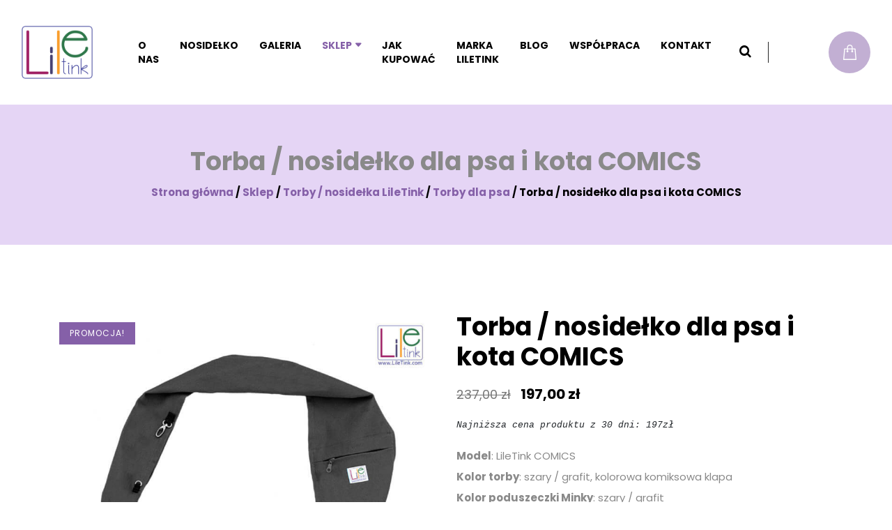

--- FILE ---
content_type: text/html; charset=UTF-8
request_url: https://liletink.pl/sklep/comics/?lang=en
body_size: 31345
content:
<!doctype html>
<html lang="pl-PL">
<head><meta charset="UTF-8"><script>if(navigator.userAgent.match(/MSIE|Internet Explorer/i)||navigator.userAgent.match(/Trident\/7\..*?rv:11/i)){var href=document.location.href;if(!href.match(/[?&]nowprocket/)){if(href.indexOf("?")==-1){if(href.indexOf("#")==-1){document.location.href=href+"?nowprocket=1"}else{document.location.href=href.replace("#","?nowprocket=1#")}}else{if(href.indexOf("#")==-1){document.location.href=href+"&nowprocket=1"}else{document.location.href=href.replace("#","&nowprocket=1#")}}}}</script><script>class RocketLazyLoadScripts{constructor(){this.triggerEvents=["keydown","mousedown","mousemove","touchmove","touchstart","touchend","wheel"],this.userEventHandler=this._triggerListener.bind(this),this.touchStartHandler=this._onTouchStart.bind(this),this.touchMoveHandler=this._onTouchMove.bind(this),this.touchEndHandler=this._onTouchEnd.bind(this),this.clickHandler=this._onClick.bind(this),this.interceptedClicks=[],window.addEventListener("pageshow",(e=>{this.persisted=e.persisted})),window.addEventListener("DOMContentLoaded",(()=>{this._preconnect3rdParties()})),this.delayedScripts={normal:[],async:[],defer:[]},this.allJQueries=[]}_addUserInteractionListener(e){document.hidden?e._triggerListener():(this.triggerEvents.forEach((t=>window.addEventListener(t,e.userEventHandler,{passive:!0}))),window.addEventListener("touchstart",e.touchStartHandler,{passive:!0}),window.addEventListener("mousedown",e.touchStartHandler),document.addEventListener("visibilitychange",e.userEventHandler))}_removeUserInteractionListener(){this.triggerEvents.forEach((e=>window.removeEventListener(e,this.userEventHandler,{passive:!0}))),document.removeEventListener("visibilitychange",this.userEventHandler)}_onTouchStart(e){"HTML"!==e.target.tagName&&(window.addEventListener("touchend",this.touchEndHandler),window.addEventListener("mouseup",this.touchEndHandler),window.addEventListener("touchmove",this.touchMoveHandler,{passive:!0}),window.addEventListener("mousemove",this.touchMoveHandler),e.target.addEventListener("click",this.clickHandler),this._renameDOMAttribute(e.target,"onclick","rocket-onclick"))}_onTouchMove(e){window.removeEventListener("touchend",this.touchEndHandler),window.removeEventListener("mouseup",this.touchEndHandler),window.removeEventListener("touchmove",this.touchMoveHandler,{passive:!0}),window.removeEventListener("mousemove",this.touchMoveHandler),e.target.removeEventListener("click",this.clickHandler),this._renameDOMAttribute(e.target,"rocket-onclick","onclick")}_onTouchEnd(e){window.removeEventListener("touchend",this.touchEndHandler),window.removeEventListener("mouseup",this.touchEndHandler),window.removeEventListener("touchmove",this.touchMoveHandler,{passive:!0}),window.removeEventListener("mousemove",this.touchMoveHandler)}_onClick(e){e.target.removeEventListener("click",this.clickHandler),this._renameDOMAttribute(e.target,"rocket-onclick","onclick"),this.interceptedClicks.push(e),e.preventDefault(),e.stopPropagation(),e.stopImmediatePropagation()}_replayClicks(){window.removeEventListener("touchstart",this.touchStartHandler,{passive:!0}),window.removeEventListener("mousedown",this.touchStartHandler),this.interceptedClicks.forEach((e=>{e.target.dispatchEvent(new MouseEvent("click",{view:e.view,bubbles:!0,cancelable:!0}))}))}_renameDOMAttribute(e,t,n){e.hasAttribute&&e.hasAttribute(t)&&(event.target.setAttribute(n,event.target.getAttribute(t)),event.target.removeAttribute(t))}_triggerListener(){this._removeUserInteractionListener(this),"loading"===document.readyState?document.addEventListener("DOMContentLoaded",this._loadEverythingNow.bind(this)):this._loadEverythingNow()}_preconnect3rdParties(){let e=[];document.querySelectorAll("script[type=rocketlazyloadscript]").forEach((t=>{if(t.hasAttribute("src")){const n=new URL(t.src).origin;n!==location.origin&&e.push({src:n,crossOrigin:t.crossOrigin||"module"===t.getAttribute("data-rocket-type")})}})),e=[...new Map(e.map((e=>[JSON.stringify(e),e]))).values()],this._batchInjectResourceHints(e,"preconnect")}async _loadEverythingNow(){this.lastBreath=Date.now(),this._delayEventListeners(),this._delayJQueryReady(this),this._handleDocumentWrite(),this._registerAllDelayedScripts(),this._preloadAllScripts(),await this._loadScriptsFromList(this.delayedScripts.normal),await this._loadScriptsFromList(this.delayedScripts.defer),await this._loadScriptsFromList(this.delayedScripts.async);try{await this._triggerDOMContentLoaded(),await this._triggerWindowLoad()}catch(e){}window.dispatchEvent(new Event("rocket-allScriptsLoaded")),this._replayClicks()}_registerAllDelayedScripts(){document.querySelectorAll("script[type=rocketlazyloadscript]").forEach((e=>{e.hasAttribute("src")?e.hasAttribute("async")&&!1!==e.async?this.delayedScripts.async.push(e):e.hasAttribute("defer")&&!1!==e.defer||"module"===e.getAttribute("data-rocket-type")?this.delayedScripts.defer.push(e):this.delayedScripts.normal.push(e):this.delayedScripts.normal.push(e)}))}async _transformScript(e){return await this._littleBreath(),new Promise((t=>{const n=document.createElement("script");[...e.attributes].forEach((e=>{let t=e.nodeName;"type"!==t&&("data-rocket-type"===t&&(t="type"),n.setAttribute(t,e.nodeValue))})),e.hasAttribute("src")?(n.addEventListener("load",t),n.addEventListener("error",t)):(n.text=e.text,t());try{e.parentNode.replaceChild(n,e)}catch(e){t()}}))}async _loadScriptsFromList(e){const t=e.shift();return t?(await this._transformScript(t),this._loadScriptsFromList(e)):Promise.resolve()}_preloadAllScripts(){this._batchInjectResourceHints([...this.delayedScripts.normal,...this.delayedScripts.defer,...this.delayedScripts.async],"preload")}_batchInjectResourceHints(e,t){var n=document.createDocumentFragment();e.forEach((e=>{if(e.src){const i=document.createElement("link");i.href=e.src,i.rel=t,"preconnect"!==t&&(i.as="script"),e.getAttribute&&"module"===e.getAttribute("data-rocket-type")&&(i.crossOrigin=!0),e.crossOrigin&&(i.crossOrigin=e.crossOrigin),n.appendChild(i)}})),document.head.appendChild(n)}_delayEventListeners(){let e={};function t(t,n){!function(t){function n(n){return e[t].eventsToRewrite.indexOf(n)>=0?"rocket-"+n:n}e[t]||(e[t]={originalFunctions:{add:t.addEventListener,remove:t.removeEventListener},eventsToRewrite:[]},t.addEventListener=function(){arguments[0]=n(arguments[0]),e[t].originalFunctions.add.apply(t,arguments)},t.removeEventListener=function(){arguments[0]=n(arguments[0]),e[t].originalFunctions.remove.apply(t,arguments)})}(t),e[t].eventsToRewrite.push(n)}function n(e,t){let n=e[t];Object.defineProperty(e,t,{get:()=>n||function(){},set(i){e["rocket"+t]=n=i}})}t(document,"DOMContentLoaded"),t(window,"DOMContentLoaded"),t(window,"load"),t(window,"pageshow"),t(document,"readystatechange"),n(document,"onreadystatechange"),n(window,"onload"),n(window,"onpageshow")}_delayJQueryReady(e){let t=window.jQuery;Object.defineProperty(window,"jQuery",{get:()=>t,set(n){if(n&&n.fn&&!e.allJQueries.includes(n)){n.fn.ready=n.fn.init.prototype.ready=function(t){e.domReadyFired?t.bind(document)(n):document.addEventListener("rocket-DOMContentLoaded",(()=>t.bind(document)(n)))};const t=n.fn.on;n.fn.on=n.fn.init.prototype.on=function(){if(this[0]===window){function e(e){return e.split(" ").map((e=>"load"===e||0===e.indexOf("load.")?"rocket-jquery-load":e)).join(" ")}"string"==typeof arguments[0]||arguments[0]instanceof String?arguments[0]=e(arguments[0]):"object"==typeof arguments[0]&&Object.keys(arguments[0]).forEach((t=>{delete Object.assign(arguments[0],{[e(t)]:arguments[0][t]})[t]}))}return t.apply(this,arguments),this},e.allJQueries.push(n)}t=n}})}async _triggerDOMContentLoaded(){this.domReadyFired=!0,await this._littleBreath(),document.dispatchEvent(new Event("rocket-DOMContentLoaded")),await this._littleBreath(),window.dispatchEvent(new Event("rocket-DOMContentLoaded")),await this._littleBreath(),document.dispatchEvent(new Event("rocket-readystatechange")),await this._littleBreath(),document.rocketonreadystatechange&&document.rocketonreadystatechange()}async _triggerWindowLoad(){await this._littleBreath(),window.dispatchEvent(new Event("rocket-load")),await this._littleBreath(),window.rocketonload&&window.rocketonload(),await this._littleBreath(),this.allJQueries.forEach((e=>e(window).trigger("rocket-jquery-load"))),await this._littleBreath();const e=new Event("rocket-pageshow");e.persisted=this.persisted,window.dispatchEvent(e),await this._littleBreath(),window.rocketonpageshow&&window.rocketonpageshow({persisted:this.persisted})}_handleDocumentWrite(){const e=new Map;document.write=document.writeln=function(t){const n=document.currentScript,i=document.createRange(),r=n.parentElement;let o=e.get(n);void 0===o&&(o=n.nextSibling,e.set(n,o));const s=document.createDocumentFragment();i.setStart(s,0),s.appendChild(i.createContextualFragment(t)),r.insertBefore(s,o)}}async _littleBreath(){Date.now()-this.lastBreath>45&&(await this._requestAnimFrame(),this.lastBreath=Date.now())}async _requestAnimFrame(){return document.hidden?new Promise((e=>setTimeout(e))):new Promise((e=>requestAnimationFrame(e)))}static run(){const e=new RocketLazyLoadScripts;e._addUserInteractionListener(e)}}RocketLazyLoadScripts.run();</script>	
	<meta name="viewport" content="width=device-width, initial-scale=1">
	<link rel="profile" href="https://gmpg.org/xfn/11">
	<link rel="stylesheet" href="https://stackpath.bootstrapcdn.com/bootstrap/4.3.1/css/bootstrap.min.css" integrity="sha384-ggOyR0iXCbMQv3Xipma34MD+dH/1fQ784/j6cY/iJTQUOhcWr7x9JvoRxT2MZw1T" crossorigin="anonymous">
	<link rel="stylesheet" href="https://maxcdn.bootstrapcdn.com/font-awesome/4.7.0/css/font-awesome.min.css">
	<link href="https://fonts.googleapis.com/css?family=Poppins:400,500,700&display=swap&subset=latin-ext" rel="stylesheet">
	<meta name='robots' content='index, follow, max-image-preview:large, max-snippet:-1, max-video-preview:-1' />
	<style>img:is([sizes="auto" i], [sizes^="auto," i]) { contain-intrinsic-size: 3000px 1500px }</style>
	<link rel="alternate" hreflang="en" href="https://liletink.pl/en/sklep/comics/" />
<link rel="alternate" hreflang="pl" href="https://liletink.pl/sklep/comics/" />
<link rel="alternate" hreflang="x-default" href="https://liletink.pl/sklep/comics/" />

	<!-- This site is optimized with the Yoast SEO plugin v26.4 - https://yoast.com/wordpress/plugins/seo/ -->
	<title>Torba / nosidełko dla psa i kota COMICS - LileTink</title>
	<link rel="canonical" href="https://liletink.pl/sklep/comics/" />
	<meta property="og:locale" content="pl_PL" />
	<meta property="og:type" content="article" />
	<meta property="og:title" content="Torba / nosidełko dla psa i kota COMICS - LileTink" />
	<meta property="og:description" content="Najniższa cena produktu z 30 dni: 197zł Model: LileTink COMICS Kolor torby: szary / grafit, kolorowa komiksowa klapa Kolor poduszeczki Minky: szary / grafit Dostępne rozmiary: “S” do 3 kg oraz “M” od 3 kg do 8 kg Rozmiar &quot;M&quot; pasuje dla kotów (np. Maine Coon) o wadze nawet do 10kg. Materiał: Skład: nosidełko – 100% bawełna (gram. 350 g/m²), poduszeczka –  polar Minky 100% poliester  Nosidełko przeznaczone do noszenia na lewym ramieniu (piesek na prawym biodrze). Nosidełka na prawe ramię szyjemy tylko na zamówienie.  Jeśli produktu nie ma na magazynie, a jest &quot;dostępny na zamówienie&quot; to możesz go zamówić, a my uszyjemy go dla Ciebie w terminie max. do 10 dni roboczych." />
	<meta property="og:url" content="https://liletink.pl/sklep/comics/" />
	<meta property="og:site_name" content="LileTink | Nosidełko dla małych zwierząt" />
	<meta property="article:modified_time" content="2026-01-16T17:08:26+00:00" />
	<meta property="og:image" content="https://liletink.pl/wp-content/uploads/2019/10/comics-logo-s-1.jpg" />
	<meta property="og:image:width" content="800" />
	<meta property="og:image:height" content="800" />
	<meta property="og:image:type" content="image/jpeg" />
	<meta name="twitter:card" content="summary_large_image" />
	<meta name="twitter:label1" content="Szacowany czas czytania" />
	<meta name="twitter:data1" content="2 minuty" />
	<!-- / Yoast SEO plugin. -->


<link rel='dns-prefetch' href='//www.googletagmanager.com' />
<link rel='dns-prefetch' href='//fonts.googleapis.com' />
<script type="rocketlazyloadscript" data-rocket-type="text/javascript">
/* <![CDATA[ */
window._wpemojiSettings = {"baseUrl":"https:\/\/s.w.org\/images\/core\/emoji\/16.0.1\/72x72\/","ext":".png","svgUrl":"https:\/\/s.w.org\/images\/core\/emoji\/16.0.1\/svg\/","svgExt":".svg","source":{"concatemoji":"https:\/\/liletink.pl\/wp-includes\/js\/wp-emoji-release.min.js?ver=6.8.3"}};
/*! This file is auto-generated */
!function(s,n){var o,i,e;function c(e){try{var t={supportTests:e,timestamp:(new Date).valueOf()};sessionStorage.setItem(o,JSON.stringify(t))}catch(e){}}function p(e,t,n){e.clearRect(0,0,e.canvas.width,e.canvas.height),e.fillText(t,0,0);var t=new Uint32Array(e.getImageData(0,0,e.canvas.width,e.canvas.height).data),a=(e.clearRect(0,0,e.canvas.width,e.canvas.height),e.fillText(n,0,0),new Uint32Array(e.getImageData(0,0,e.canvas.width,e.canvas.height).data));return t.every(function(e,t){return e===a[t]})}function u(e,t){e.clearRect(0,0,e.canvas.width,e.canvas.height),e.fillText(t,0,0);for(var n=e.getImageData(16,16,1,1),a=0;a<n.data.length;a++)if(0!==n.data[a])return!1;return!0}function f(e,t,n,a){switch(t){case"flag":return n(e,"\ud83c\udff3\ufe0f\u200d\u26a7\ufe0f","\ud83c\udff3\ufe0f\u200b\u26a7\ufe0f")?!1:!n(e,"\ud83c\udde8\ud83c\uddf6","\ud83c\udde8\u200b\ud83c\uddf6")&&!n(e,"\ud83c\udff4\udb40\udc67\udb40\udc62\udb40\udc65\udb40\udc6e\udb40\udc67\udb40\udc7f","\ud83c\udff4\u200b\udb40\udc67\u200b\udb40\udc62\u200b\udb40\udc65\u200b\udb40\udc6e\u200b\udb40\udc67\u200b\udb40\udc7f");case"emoji":return!a(e,"\ud83e\udedf")}return!1}function g(e,t,n,a){var r="undefined"!=typeof WorkerGlobalScope&&self instanceof WorkerGlobalScope?new OffscreenCanvas(300,150):s.createElement("canvas"),o=r.getContext("2d",{willReadFrequently:!0}),i=(o.textBaseline="top",o.font="600 32px Arial",{});return e.forEach(function(e){i[e]=t(o,e,n,a)}),i}function t(e){var t=s.createElement("script");t.src=e,t.defer=!0,s.head.appendChild(t)}"undefined"!=typeof Promise&&(o="wpEmojiSettingsSupports",i=["flag","emoji"],n.supports={everything:!0,everythingExceptFlag:!0},e=new Promise(function(e){s.addEventListener("DOMContentLoaded",e,{once:!0})}),new Promise(function(t){var n=function(){try{var e=JSON.parse(sessionStorage.getItem(o));if("object"==typeof e&&"number"==typeof e.timestamp&&(new Date).valueOf()<e.timestamp+604800&&"object"==typeof e.supportTests)return e.supportTests}catch(e){}return null}();if(!n){if("undefined"!=typeof Worker&&"undefined"!=typeof OffscreenCanvas&&"undefined"!=typeof URL&&URL.createObjectURL&&"undefined"!=typeof Blob)try{var e="postMessage("+g.toString()+"("+[JSON.stringify(i),f.toString(),p.toString(),u.toString()].join(",")+"));",a=new Blob([e],{type:"text/javascript"}),r=new Worker(URL.createObjectURL(a),{name:"wpTestEmojiSupports"});return void(r.onmessage=function(e){c(n=e.data),r.terminate(),t(n)})}catch(e){}c(n=g(i,f,p,u))}t(n)}).then(function(e){for(var t in e)n.supports[t]=e[t],n.supports.everything=n.supports.everything&&n.supports[t],"flag"!==t&&(n.supports.everythingExceptFlag=n.supports.everythingExceptFlag&&n.supports[t]);n.supports.everythingExceptFlag=n.supports.everythingExceptFlag&&!n.supports.flag,n.DOMReady=!1,n.readyCallback=function(){n.DOMReady=!0}}).then(function(){return e}).then(function(){var e;n.supports.everything||(n.readyCallback(),(e=n.source||{}).concatemoji?t(e.concatemoji):e.wpemoji&&e.twemoji&&(t(e.twemoji),t(e.wpemoji)))}))}((window,document),window._wpemojiSettings);
/* ]]> */
</script>
<style id='wp-emoji-styles-inline-css' type='text/css'>

	img.wp-smiley, img.emoji {
		display: inline !important;
		border: none !important;
		box-shadow: none !important;
		height: 1em !important;
		width: 1em !important;
		margin: 0 0.07em !important;
		vertical-align: -0.1em !important;
		background: none !important;
		padding: 0 !important;
	}
</style>
<link rel='stylesheet' id='wp-block-library-css' href='https://liletink.pl/wp-includes/css/dist/block-library/style.min.css?ver=6.8.3' type='text/css' media='all' />
<style id='classic-theme-styles-inline-css' type='text/css'>
/*! This file is auto-generated */
.wp-block-button__link{color:#fff;background-color:#32373c;border-radius:9999px;box-shadow:none;text-decoration:none;padding:calc(.667em + 2px) calc(1.333em + 2px);font-size:1.125em}.wp-block-file__button{background:#32373c;color:#fff;text-decoration:none}
</style>
<style id='global-styles-inline-css' type='text/css'>
:root{--wp--preset--aspect-ratio--square: 1;--wp--preset--aspect-ratio--4-3: 4/3;--wp--preset--aspect-ratio--3-4: 3/4;--wp--preset--aspect-ratio--3-2: 3/2;--wp--preset--aspect-ratio--2-3: 2/3;--wp--preset--aspect-ratio--16-9: 16/9;--wp--preset--aspect-ratio--9-16: 9/16;--wp--preset--color--black: #000000;--wp--preset--color--cyan-bluish-gray: #abb8c3;--wp--preset--color--white: #ffffff;--wp--preset--color--pale-pink: #f78da7;--wp--preset--color--vivid-red: #cf2e2e;--wp--preset--color--luminous-vivid-orange: #ff6900;--wp--preset--color--luminous-vivid-amber: #fcb900;--wp--preset--color--light-green-cyan: #7bdcb5;--wp--preset--color--vivid-green-cyan: #00d084;--wp--preset--color--pale-cyan-blue: #8ed1fc;--wp--preset--color--vivid-cyan-blue: #0693e3;--wp--preset--color--vivid-purple: #9b51e0;--wp--preset--gradient--vivid-cyan-blue-to-vivid-purple: linear-gradient(135deg,rgba(6,147,227,1) 0%,rgb(155,81,224) 100%);--wp--preset--gradient--light-green-cyan-to-vivid-green-cyan: linear-gradient(135deg,rgb(122,220,180) 0%,rgb(0,208,130) 100%);--wp--preset--gradient--luminous-vivid-amber-to-luminous-vivid-orange: linear-gradient(135deg,rgba(252,185,0,1) 0%,rgba(255,105,0,1) 100%);--wp--preset--gradient--luminous-vivid-orange-to-vivid-red: linear-gradient(135deg,rgba(255,105,0,1) 0%,rgb(207,46,46) 100%);--wp--preset--gradient--very-light-gray-to-cyan-bluish-gray: linear-gradient(135deg,rgb(238,238,238) 0%,rgb(169,184,195) 100%);--wp--preset--gradient--cool-to-warm-spectrum: linear-gradient(135deg,rgb(74,234,220) 0%,rgb(151,120,209) 20%,rgb(207,42,186) 40%,rgb(238,44,130) 60%,rgb(251,105,98) 80%,rgb(254,248,76) 100%);--wp--preset--gradient--blush-light-purple: linear-gradient(135deg,rgb(255,206,236) 0%,rgb(152,150,240) 100%);--wp--preset--gradient--blush-bordeaux: linear-gradient(135deg,rgb(254,205,165) 0%,rgb(254,45,45) 50%,rgb(107,0,62) 100%);--wp--preset--gradient--luminous-dusk: linear-gradient(135deg,rgb(255,203,112) 0%,rgb(199,81,192) 50%,rgb(65,88,208) 100%);--wp--preset--gradient--pale-ocean: linear-gradient(135deg,rgb(255,245,203) 0%,rgb(182,227,212) 50%,rgb(51,167,181) 100%);--wp--preset--gradient--electric-grass: linear-gradient(135deg,rgb(202,248,128) 0%,rgb(113,206,126) 100%);--wp--preset--gradient--midnight: linear-gradient(135deg,rgb(2,3,129) 0%,rgb(40,116,252) 100%);--wp--preset--font-size--small: 13px;--wp--preset--font-size--medium: 20px;--wp--preset--font-size--large: 36px;--wp--preset--font-size--x-large: 42px;--wp--preset--spacing--20: 0.44rem;--wp--preset--spacing--30: 0.67rem;--wp--preset--spacing--40: 1rem;--wp--preset--spacing--50: 1.5rem;--wp--preset--spacing--60: 2.25rem;--wp--preset--spacing--70: 3.38rem;--wp--preset--spacing--80: 5.06rem;--wp--preset--shadow--natural: 6px 6px 9px rgba(0, 0, 0, 0.2);--wp--preset--shadow--deep: 12px 12px 50px rgba(0, 0, 0, 0.4);--wp--preset--shadow--sharp: 6px 6px 0px rgba(0, 0, 0, 0.2);--wp--preset--shadow--outlined: 6px 6px 0px -3px rgba(255, 255, 255, 1), 6px 6px rgba(0, 0, 0, 1);--wp--preset--shadow--crisp: 6px 6px 0px rgba(0, 0, 0, 1);}:where(.is-layout-flex){gap: 0.5em;}:where(.is-layout-grid){gap: 0.5em;}body .is-layout-flex{display: flex;}.is-layout-flex{flex-wrap: wrap;align-items: center;}.is-layout-flex > :is(*, div){margin: 0;}body .is-layout-grid{display: grid;}.is-layout-grid > :is(*, div){margin: 0;}:where(.wp-block-columns.is-layout-flex){gap: 2em;}:where(.wp-block-columns.is-layout-grid){gap: 2em;}:where(.wp-block-post-template.is-layout-flex){gap: 1.25em;}:where(.wp-block-post-template.is-layout-grid){gap: 1.25em;}.has-black-color{color: var(--wp--preset--color--black) !important;}.has-cyan-bluish-gray-color{color: var(--wp--preset--color--cyan-bluish-gray) !important;}.has-white-color{color: var(--wp--preset--color--white) !important;}.has-pale-pink-color{color: var(--wp--preset--color--pale-pink) !important;}.has-vivid-red-color{color: var(--wp--preset--color--vivid-red) !important;}.has-luminous-vivid-orange-color{color: var(--wp--preset--color--luminous-vivid-orange) !important;}.has-luminous-vivid-amber-color{color: var(--wp--preset--color--luminous-vivid-amber) !important;}.has-light-green-cyan-color{color: var(--wp--preset--color--light-green-cyan) !important;}.has-vivid-green-cyan-color{color: var(--wp--preset--color--vivid-green-cyan) !important;}.has-pale-cyan-blue-color{color: var(--wp--preset--color--pale-cyan-blue) !important;}.has-vivid-cyan-blue-color{color: var(--wp--preset--color--vivid-cyan-blue) !important;}.has-vivid-purple-color{color: var(--wp--preset--color--vivid-purple) !important;}.has-black-background-color{background-color: var(--wp--preset--color--black) !important;}.has-cyan-bluish-gray-background-color{background-color: var(--wp--preset--color--cyan-bluish-gray) !important;}.has-white-background-color{background-color: var(--wp--preset--color--white) !important;}.has-pale-pink-background-color{background-color: var(--wp--preset--color--pale-pink) !important;}.has-vivid-red-background-color{background-color: var(--wp--preset--color--vivid-red) !important;}.has-luminous-vivid-orange-background-color{background-color: var(--wp--preset--color--luminous-vivid-orange) !important;}.has-luminous-vivid-amber-background-color{background-color: var(--wp--preset--color--luminous-vivid-amber) !important;}.has-light-green-cyan-background-color{background-color: var(--wp--preset--color--light-green-cyan) !important;}.has-vivid-green-cyan-background-color{background-color: var(--wp--preset--color--vivid-green-cyan) !important;}.has-pale-cyan-blue-background-color{background-color: var(--wp--preset--color--pale-cyan-blue) !important;}.has-vivid-cyan-blue-background-color{background-color: var(--wp--preset--color--vivid-cyan-blue) !important;}.has-vivid-purple-background-color{background-color: var(--wp--preset--color--vivid-purple) !important;}.has-black-border-color{border-color: var(--wp--preset--color--black) !important;}.has-cyan-bluish-gray-border-color{border-color: var(--wp--preset--color--cyan-bluish-gray) !important;}.has-white-border-color{border-color: var(--wp--preset--color--white) !important;}.has-pale-pink-border-color{border-color: var(--wp--preset--color--pale-pink) !important;}.has-vivid-red-border-color{border-color: var(--wp--preset--color--vivid-red) !important;}.has-luminous-vivid-orange-border-color{border-color: var(--wp--preset--color--luminous-vivid-orange) !important;}.has-luminous-vivid-amber-border-color{border-color: var(--wp--preset--color--luminous-vivid-amber) !important;}.has-light-green-cyan-border-color{border-color: var(--wp--preset--color--light-green-cyan) !important;}.has-vivid-green-cyan-border-color{border-color: var(--wp--preset--color--vivid-green-cyan) !important;}.has-pale-cyan-blue-border-color{border-color: var(--wp--preset--color--pale-cyan-blue) !important;}.has-vivid-cyan-blue-border-color{border-color: var(--wp--preset--color--vivid-cyan-blue) !important;}.has-vivid-purple-border-color{border-color: var(--wp--preset--color--vivid-purple) !important;}.has-vivid-cyan-blue-to-vivid-purple-gradient-background{background: var(--wp--preset--gradient--vivid-cyan-blue-to-vivid-purple) !important;}.has-light-green-cyan-to-vivid-green-cyan-gradient-background{background: var(--wp--preset--gradient--light-green-cyan-to-vivid-green-cyan) !important;}.has-luminous-vivid-amber-to-luminous-vivid-orange-gradient-background{background: var(--wp--preset--gradient--luminous-vivid-amber-to-luminous-vivid-orange) !important;}.has-luminous-vivid-orange-to-vivid-red-gradient-background{background: var(--wp--preset--gradient--luminous-vivid-orange-to-vivid-red) !important;}.has-very-light-gray-to-cyan-bluish-gray-gradient-background{background: var(--wp--preset--gradient--very-light-gray-to-cyan-bluish-gray) !important;}.has-cool-to-warm-spectrum-gradient-background{background: var(--wp--preset--gradient--cool-to-warm-spectrum) !important;}.has-blush-light-purple-gradient-background{background: var(--wp--preset--gradient--blush-light-purple) !important;}.has-blush-bordeaux-gradient-background{background: var(--wp--preset--gradient--blush-bordeaux) !important;}.has-luminous-dusk-gradient-background{background: var(--wp--preset--gradient--luminous-dusk) !important;}.has-pale-ocean-gradient-background{background: var(--wp--preset--gradient--pale-ocean) !important;}.has-electric-grass-gradient-background{background: var(--wp--preset--gradient--electric-grass) !important;}.has-midnight-gradient-background{background: var(--wp--preset--gradient--midnight) !important;}.has-small-font-size{font-size: var(--wp--preset--font-size--small) !important;}.has-medium-font-size{font-size: var(--wp--preset--font-size--medium) !important;}.has-large-font-size{font-size: var(--wp--preset--font-size--large) !important;}.has-x-large-font-size{font-size: var(--wp--preset--font-size--x-large) !important;}
:where(.wp-block-post-template.is-layout-flex){gap: 1.25em;}:where(.wp-block-post-template.is-layout-grid){gap: 1.25em;}
:where(.wp-block-columns.is-layout-flex){gap: 2em;}:where(.wp-block-columns.is-layout-grid){gap: 2em;}
:root :where(.wp-block-pullquote){font-size: 1.5em;line-height: 1.6;}
</style>
<link rel='stylesheet' id='essential-grid-plugin-settings-css' href='https://liletink.pl/wp-content/plugins/essential-grid/public/assets/css/settings.css?ver=2.2.4' type='text/css' media='all' />
<link rel='stylesheet' id='tp-open-sans-css' href='https://fonts.googleapis.com/css?family=Open+Sans%3A300%2C400%2C600%2C700%2C800&#038;ver=6.8.3' type='text/css' media='all' />
<link rel='stylesheet' id='tp-raleway-css' href='https://fonts.googleapis.com/css?family=Raleway%3A100%2C200%2C300%2C400%2C500%2C600%2C700%2C800%2C900&#038;ver=6.8.3' type='text/css' media='all' />
<link rel='stylesheet' id='tp-droid-serif-css' href='https://fonts.googleapis.com/css?family=Droid+Serif%3A400%2C700&#038;ver=6.8.3' type='text/css' media='all' />
<link rel='stylesheet' id='tp-fontello-css' href='https://liletink.pl/wp-content/plugins/essential-grid/public/assets/font/fontello/css/fontello.css?ver=2.2.4' type='text/css' media='all' />
<link rel='stylesheet' id='wcml-dropdown-0-css' href='//liletink.pl/wp-content/plugins/woocommerce-multilingual/templates/currency-switchers/legacy-dropdown/style.css?ver=5.5.2' type='text/css' media='all' />
<style id='wcml-dropdown-0-inline-css' type='text/css'>
.product.wcml-dropdown, .product.wcml-dropdown li, .product.wcml-dropdown li li{border-color:#cdcdcd ;}.product.wcml-dropdown li>a {color:#444444;background-color:#ffffff;}.product.wcml-dropdown li:hover>a, .product.wcml-dropdown li:focus>a {color:#000000;background-color:#eeeeee;}.product.wcml-dropdown .wcml-cs-active-currency>a {color:#444444;background-color:#ffffff;}.product.wcml-dropdown .wcml-cs-active-currency:hover>a, .product.wcml-dropdown .wcml-cs-active-currency:focus>a {color:#000000;background-color:#eeeeee;}
</style>
<link rel='stylesheet' id='photoswipe-css' href='https://liletink.pl/wp-content/plugins/woocommerce/assets/css/photoswipe/photoswipe.min.css?ver=10.2.3' type='text/css' media='all' />
<link rel='stylesheet' id='photoswipe-default-skin-css' href='https://liletink.pl/wp-content/plugins/woocommerce/assets/css/photoswipe/default-skin/default-skin.min.css?ver=10.2.3' type='text/css' media='all' />
<style id='woocommerce-inline-inline-css' type='text/css'>
.woocommerce form .form-row .required { visibility: visible; }
</style>
<link rel='stylesheet' id='wpml-legacy-horizontal-list-0-css' href='https://liletink.pl/wp-content/plugins/sitepress-multilingual-cms/templates/language-switchers/legacy-list-horizontal/style.min.css?ver=1' type='text/css' media='all' />
<link rel='stylesheet' id='wpos-slick-style-css' href='https://liletink.pl/wp-content/plugins/woo-product-slider-and-carousel-with-category/assets/css/slick.css?ver=3.0.3' type='text/css' media='all' />
<link rel='stylesheet' id='wcpscwc-public-style-css' href='https://liletink.pl/wp-content/plugins/woo-product-slider-and-carousel-with-category/assets/css/wcpscwc-public.css?ver=3.0.3' type='text/css' media='all' />
<link rel='stylesheet' id='brands-styles-css' href='https://liletink.pl/wp-content/plugins/woocommerce/assets/css/brands.css?ver=10.2.3' type='text/css' media='all' />
<link rel='stylesheet' id='dotspice-style-css' href='https://liletink.pl/wp-content/themes/dotspice/style.css?ver=1582702971' type='text/css' media='all' />
<link rel='stylesheet' id='flexible-shipping-free-shipping-css' href='https://liletink.pl/wp-content/plugins/flexible-shipping/assets/dist/css/free-shipping.css?ver=6.4.0.2' type='text/css' media='all' />
<link rel='stylesheet' id='p24_multi_currency_form-css' href='https://liletink.pl/wp-content/plugins/przelewy24/assets/css/p24_multi_currency_style.css?ver=2.2.0' type='text/css' media='all' />
<link rel='stylesheet' id='slb_core-css' href='https://liletink.pl/wp-content/plugins/simple-lightbox/client/css/app.css?ver=2.9.4' type='text/css' media='all' />
<link rel='stylesheet' id='p24_plugin_css-css' href='https://liletink.pl/wp-content/plugins/przelewy24/assets/css/paymethods.css?ver=6.8.3' type='text/css' media='all' />
<link rel='stylesheet' id='style-style-css' href='https://liletink.pl/wp-content/themes/dotspice/css/style.css?ver=1768678514' type='text/css' media='all' />
<script type="rocketlazyloadscript" data-rocket-type="text/javascript" id="woocommerce-google-analytics-integration-gtag-js-after">
/* <![CDATA[ */
/* Google Analytics for WooCommerce (gtag.js) */
					window.dataLayer = window.dataLayer || [];
					function gtag(){dataLayer.push(arguments);}
					// Set up default consent state.
					for ( const mode of [{"analytics_storage":"denied","ad_storage":"denied","ad_user_data":"denied","ad_personalization":"denied","region":["AT","BE","BG","HR","CY","CZ","DK","EE","FI","FR","DE","GR","HU","IS","IE","IT","LV","LI","LT","LU","MT","NL","NO","PL","PT","RO","SK","SI","ES","SE","GB","CH"]}] || [] ) {
						gtag( "consent", "default", { "wait_for_update": 500, ...mode } );
					}
					gtag("js", new Date());
					gtag("set", "developer_id.dOGY3NW", true);
					gtag("config", "G-Z2GSBSPHGZ", {"track_404":true,"allow_google_signals":true,"logged_in":false,"linker":{"domains":[],"allow_incoming":false},"custom_map":{"dimension1":"logged_in"}});
/* ]]> */
</script>
<script type="text/javascript" src="https://liletink.pl/wp-includes/js/jquery/jquery.min.js?ver=3.7.1" id="jquery-core-js"></script>
<script type="rocketlazyloadscript" data-rocket-type="text/javascript" src="https://liletink.pl/wp-includes/js/jquery/jquery-migrate.min.js?ver=3.4.1" id="jquery-migrate-js"></script>
<script type="rocketlazyloadscript" data-rocket-type="text/javascript" src="https://liletink.pl/wp-content/plugins/woocommerce/assets/js/jquery-blockui/jquery.blockUI.min.js?ver=2.7.0-wc.10.2.3" id="jquery-blockui-js" defer="defer" data-wp-strategy="defer"></script>
<script type="text/javascript" id="wc-add-to-cart-js-extra">
/* <![CDATA[ */
var wc_add_to_cart_params = {"ajax_url":"\/wp-admin\/admin-ajax.php","wc_ajax_url":"\/?wc-ajax=%%endpoint%%","i18n_view_cart":"Zobacz koszyk","cart_url":"https:\/\/liletink.pl\/koszyk\/","is_cart":"","cart_redirect_after_add":"yes"};
/* ]]> */
</script>
<script type="rocketlazyloadscript" data-rocket-type="text/javascript" src="https://liletink.pl/wp-content/plugins/woocommerce/assets/js/frontend/add-to-cart.min.js?ver=10.2.3" id="wc-add-to-cart-js" defer="defer" data-wp-strategy="defer"></script>
<script type="text/javascript" src="https://liletink.pl/wp-content/plugins/woocommerce/assets/js/flexslider/jquery.flexslider.min.js?ver=2.7.2-wc.10.2.3" id="flexslider-js" defer="defer" data-wp-strategy="defer"></script>
<script type="text/javascript" src="https://liletink.pl/wp-content/plugins/woocommerce/assets/js/photoswipe/photoswipe.min.js?ver=4.1.1-wc.10.2.3" id="photoswipe-js" defer="defer" data-wp-strategy="defer"></script>
<script type="text/javascript" src="https://liletink.pl/wp-content/plugins/woocommerce/assets/js/photoswipe/photoswipe-ui-default.min.js?ver=4.1.1-wc.10.2.3" id="photoswipe-ui-default-js" defer="defer" data-wp-strategy="defer"></script>
<script type="text/javascript" id="wc-single-product-js-extra">
/* <![CDATA[ */
var wc_single_product_params = {"i18n_required_rating_text":"Prosz\u0119 wybra\u0107 ocen\u0119","i18n_rating_options":["1 z 5 gwiazdek","2 z 5 gwiazdek","3 z 5 gwiazdek","4 z 5 gwiazdek","5 z 5 gwiazdek"],"i18n_product_gallery_trigger_text":"Wy\u015bwietl pe\u0142noekranow\u0105 galeri\u0119 obrazk\u00f3w","review_rating_required":"no","flexslider":{"rtl":false,"animation":"slide","smoothHeight":true,"directionNav":false,"controlNav":"thumbnails","slideshow":false,"animationSpeed":500,"animationLoop":false,"allowOneSlide":false},"zoom_enabled":"","zoom_options":[],"photoswipe_enabled":"1","photoswipe_options":{"shareEl":false,"closeOnScroll":false,"history":false,"hideAnimationDuration":0,"showAnimationDuration":0},"flexslider_enabled":"1"};
/* ]]> */
</script>
<script type="text/javascript" src="https://liletink.pl/wp-content/plugins/woocommerce/assets/js/frontend/single-product.min.js?ver=10.2.3" id="wc-single-product-js" defer="defer" data-wp-strategy="defer"></script>
<script type="rocketlazyloadscript" data-rocket-type="text/javascript" src="https://liletink.pl/wp-content/plugins/woocommerce/assets/js/js-cookie/js.cookie.min.js?ver=2.1.4-wc.10.2.3" id="js-cookie-js" defer="defer" data-wp-strategy="defer"></script>
<script type="text/javascript" id="woocommerce-js-extra">
/* <![CDATA[ */
var woocommerce_params = {"ajax_url":"\/wp-admin\/admin-ajax.php","wc_ajax_url":"\/?wc-ajax=%%endpoint%%","i18n_password_show":"Poka\u017c has\u0142o","i18n_password_hide":"Ukryj has\u0142o"};
/* ]]> */
</script>
<script type="rocketlazyloadscript" data-rocket-type="text/javascript" src="https://liletink.pl/wp-content/plugins/woocommerce/assets/js/frontend/woocommerce.min.js?ver=10.2.3" id="woocommerce-js" defer="defer" data-wp-strategy="defer"></script>
<script type="text/javascript" id="enhanced-ecommerce-google-analytics-js-extra">
/* <![CDATA[ */
var ConvAioGlobal = {"nonce":"db6719571a"};
/* ]]> */
</script>
<script type="rocketlazyloadscript" data-cfasync="false" data-no-optimize="1" data-pagespeed-no-defer data-rocket-type="text/javascript" src="https://liletink.pl/wp-content/plugins/enhanced-e-commerce-for-woocommerce-store/public/js/con-gtm-google-analytics.js?ver=7.2.12" id="enhanced-ecommerce-google-analytics-js"></script>
<script type="rocketlazyloadscript" data-cfasync="false" data-no-optimize="1" data-pagespeed-no-defer data-rocket-type="text/javascript" id="enhanced-ecommerce-google-analytics-js-after">
/* <![CDATA[ */
tvc_smd={"tvc_wcv":"10.2.3","tvc_wpv":"6.8.3","tvc_eev":"7.2.12","tvc_cnf":{"t_cg":"","t_ec":"","t_ee":"on","t_df":"","t_gUser":"1","t_UAen":"on","t_thr":"6","t_IPA":"1","t_PrivacyPolicy":"1"},"tvc_sub_data":{"sub_id":"73990","cu_id":"63694","pl_id":"1","ga_tra_option":"GA4","ga_property_id":"","ga_measurement_id":"G-Z2GSBSPHGZ","ga_ads_id":"","ga_gmc_id":"","ga_gmc_id_p":"","op_gtag_js":"0","op_en_e_t":"0","op_rm_t_t":"0","op_dy_rm_t_t":"0","op_li_ga_wi_ads":"0","gmc_is_product_sync":"0","gmc_is_site_verified":"0","gmc_is_domain_claim":"0","gmc_product_count":"0","fb_pixel_id":"","tracking_method":"gtm","user_gtm_id":"conversios-gtm"}};
/* ]]> */
</script>
<script type="text/javascript" id="p24_payment_script-js-extra">
/* <![CDATA[ */
var p24_payment_php_vars = {"error_msg4js":"Wyst\u0105pi\u0142 b\u0142\u0105d. Spr\u00f3buj ponownie lub wybierz inn\u0105 metod\u0119 p\u0142atno\u015bci.","payments_msg4js":"\\f078wi\u0119cej metod p\u0142atno\u015bci \\f078","forget_card":"1","show_save_card":"0"};
/* ]]> */
</script>
<script type="rocketlazyloadscript" data-rocket-type="text/javascript" src="https://liletink.pl/wp-content/plugins/przelewy24/assets/js/payment.js?ver=2.2.0" id="p24_payment_script-js"></script>
<link rel="https://api.w.org/" href="https://liletink.pl/wp-json/" /><link rel="alternate" title="JSON" type="application/json" href="https://liletink.pl/wp-json/wp/v2/product/3606" /><link rel='shortlink' href='https://liletink.pl/?p=3606' />
<link rel="alternate" title="oEmbed (JSON)" type="application/json+oembed" href="https://liletink.pl/wp-json/oembed/1.0/embed?url=https%3A%2F%2Fliletink.pl%2Fsklep%2Fcomics%2F" />
<link rel="alternate" title="oEmbed (XML)" type="text/xml+oembed" href="https://liletink.pl/wp-json/oembed/1.0/embed?url=https%3A%2F%2Fliletink.pl%2Fsklep%2Fcomics%2F&#038;format=xml" />
<meta name="generator" content="WPML ver:4.8.2 stt:1,41;" />
        <!-- Start TradeDoubler Landing Page Tag Insert on all landing pages to handle first party cookie-->
        <script type="rocketlazyloadscript">
            (function (i, s, o, g, r, a, m) {
                i['TDConversionObject'] = r;
                i[r] = i[r] || function () {
                    (i[r].q = i[r].q || []).push(arguments)
                }, i[r].l = 1 * new Date();
                a = s.createElement(o), m = s.getElementsByTagName(o)[0];
                a.async = 1;
                a.src = g;
                m.parentNode.insertBefore(a, m)
            })(window, document, 'script', 'https://svht.tradedoubler.com/tr_sdk.js?org=2307005&prog=324475&rand=' + Math.random(), 'tdconv');
        </script>
        <!-- End TradeDoubler tag-->
        <!-- Google site verification - Google for WooCommerce -->
<meta name="google-site-verification" content="xv-cNCZpJpQRjEBtMEr-MpEbrNLhtbqk7HV8jwIJjf4" />
	<noscript><style>.woocommerce-product-gallery{ opacity: 1 !important; }</style></noscript>
	        <script type="rocketlazyloadscript" data-cfasync="false" data-no-optimize="1" data-pagespeed-no-defer>
            var tvc_lc = 'PLN';
        </script>
        <script type="rocketlazyloadscript" data-cfasync="false" data-no-optimize="1" data-pagespeed-no-defer>
            var tvc_lc = 'PLN';
        </script>
<script type="rocketlazyloadscript" data-cfasync="false" data-pagespeed-no-defer data-rocket-type="text/javascript">
      window.dataLayer = window.dataLayer || [];
      dataLayer.push({"event":"begin_datalayer","cov_ga4_measurment_id":"G-Z2GSBSPHGZ","cov_remarketing":false,"conv_track_email":"1","conv_track_phone":"1","conv_track_address":"1","conv_track_page_scroll":"1","conv_track_file_download":"1","conv_track_author":"1","conv_track_signup":"1","conv_track_signin":"1"});
    </script>    <!-- Google Tag Manager by Conversios-->
    <script type="rocketlazyloadscript">
      (function(w, d, s, l, i) {
        w[l] = w[l] || [];
        w[l].push({
          'gtm.start': new Date().getTime(),
          event: 'gtm.js'
        });
        var f = d.getElementsByTagName(s)[0],
          j = d.createElement(s),
          dl = l != 'dataLayer' ? '&l=' + l : '';
        j.async = true;
        j.src =
          'https://www.googletagmanager.com/gtm.js?id=' + i + dl;
        f.parentNode.insertBefore(j, f);
      })(window, document, 'script', 'dataLayer', 'GTM-K7X94DG');
    </script>
    <!-- End Google Tag Manager -->
    <!-- Google Tag Manager (noscript) -->
    <noscript><iframe src="https://www.googletagmanager.com/ns.html?id=GTM-K7X94DG" height="0" width="0" style="display:none;visibility:hidden"></iframe></noscript>
    <!-- End Google Tag Manager (noscript) -->
      <script type="rocketlazyloadscript">
      (window.gaDevIds = window.gaDevIds || []).push('5CDcaG');
    </script>
          <script type="rocketlazyloadscript" data-cfasync="false" data-no-optimize="1" data-pagespeed-no-defer>
            var tvc_lc = 'PLN';
        </script>
        <script type="rocketlazyloadscript" data-cfasync="false" data-no-optimize="1" data-pagespeed-no-defer>
            var tvc_lc = 'PLN';
        </script>
<meta name="generator" content="Powered by Slider Revolution 6.5.31 - responsive, Mobile-Friendly Slider Plugin for WordPress with comfortable drag and drop interface." />
<link rel="icon" href="https://liletink.pl/wp-content/uploads/2020/01/favicon.png" sizes="32x32" />
<link rel="icon" href="https://liletink.pl/wp-content/uploads/2020/01/favicon.png" sizes="192x192" />
<link rel="apple-touch-icon" href="https://liletink.pl/wp-content/uploads/2020/01/favicon.png" />
<meta name="msapplication-TileImage" content="https://liletink.pl/wp-content/uploads/2020/01/favicon.png" />
<script type="rocketlazyloadscript">function setREVStartSize(e){
			//window.requestAnimationFrame(function() {
				window.RSIW = window.RSIW===undefined ? window.innerWidth : window.RSIW;
				window.RSIH = window.RSIH===undefined ? window.innerHeight : window.RSIH;
				try {
					var pw = document.getElementById(e.c).parentNode.offsetWidth,
						newh;
					pw = pw===0 || isNaN(pw) || (e.l=="fullwidth" || e.layout=="fullwidth") ? window.RSIW : pw;
					e.tabw = e.tabw===undefined ? 0 : parseInt(e.tabw);
					e.thumbw = e.thumbw===undefined ? 0 : parseInt(e.thumbw);
					e.tabh = e.tabh===undefined ? 0 : parseInt(e.tabh);
					e.thumbh = e.thumbh===undefined ? 0 : parseInt(e.thumbh);
					e.tabhide = e.tabhide===undefined ? 0 : parseInt(e.tabhide);
					e.thumbhide = e.thumbhide===undefined ? 0 : parseInt(e.thumbhide);
					e.mh = e.mh===undefined || e.mh=="" || e.mh==="auto" ? 0 : parseInt(e.mh,0);
					if(e.layout==="fullscreen" || e.l==="fullscreen")
						newh = Math.max(e.mh,window.RSIH);
					else{
						e.gw = Array.isArray(e.gw) ? e.gw : [e.gw];
						for (var i in e.rl) if (e.gw[i]===undefined || e.gw[i]===0) e.gw[i] = e.gw[i-1];
						e.gh = e.el===undefined || e.el==="" || (Array.isArray(e.el) && e.el.length==0)? e.gh : e.el;
						e.gh = Array.isArray(e.gh) ? e.gh : [e.gh];
						for (var i in e.rl) if (e.gh[i]===undefined || e.gh[i]===0) e.gh[i] = e.gh[i-1];
											
						var nl = new Array(e.rl.length),
							ix = 0,
							sl;
						e.tabw = e.tabhide>=pw ? 0 : e.tabw;
						e.thumbw = e.thumbhide>=pw ? 0 : e.thumbw;
						e.tabh = e.tabhide>=pw ? 0 : e.tabh;
						e.thumbh = e.thumbhide>=pw ? 0 : e.thumbh;
						for (var i in e.rl) nl[i] = e.rl[i]<window.RSIW ? 0 : e.rl[i];
						sl = nl[0];
						for (var i in nl) if (sl>nl[i] && nl[i]>0) { sl = nl[i]; ix=i;}
						var m = pw>(e.gw[ix]+e.tabw+e.thumbw) ? 1 : (pw-(e.tabw+e.thumbw)) / (e.gw[ix]);
						newh =  (e.gh[ix] * m) + (e.tabh + e.thumbh);
					}
					var el = document.getElementById(e.c);
					if (el!==null && el) el.style.height = newh+"px";
					el = document.getElementById(e.c+"_wrapper");
					if (el!==null && el) {
						el.style.height = newh+"px";
						el.style.display = "block";
					}
				} catch(e){
					console.log("Failure at Presize of Slider:" + e)
				}
			//});
		  };</script>
		<style type="text/css" id="wp-custom-css">
			.product-col .product-box {
    min-height: auto !important;
}

@media only screen and (max-width: 767.98px) {

.newhajeden {
    font-size: 30px;
    letter-spacing: 0;
    margin: 40px 0 20px;
}

}

.newhajeden {

    font-family: 'Poppins',sans-serif;
    font-size: 36px;
    line-height: 1.2;
    color: #000;
    font-weight: 700;
    letter-spacing: 0;
    text-transform: none;
    margin: 0 0 20px;

}

.single-post__content figure:has(img):not(:first-child) img {
	max-width: 600px;
	display: block;
	margin: 0 auto;
}

.single-post__content figure:has(img):not(:first-child) figcaption, .single-post__content figure:has(img) figcaption {
	text-align: center;
	margin-top: 15px;
	font-weight: 500;
}
table {
  border-collapse: collapse;
  width: 100%;
}

table, th, td {
  border: 1px solid #ccc;
  padding: 8px;
  text-align: left;
}		</style>
		<noscript><style id="rocket-lazyload-nojs-css">.rll-youtube-player, [data-lazy-src]{display:none !important;}</style></noscript>
	<!-- Google tag (gtag.js) --> <script type="rocketlazyloadscript" async src="https://www.googletagmanager.com/gtag/js?id=G-Z2GSBSPHGZ"></script> <script type="rocketlazyloadscript"> window.dataLayer = window.dataLayer || []; function gtag(){dataLayer.push(arguments);} gtag('js', new Date()); gtag('config', 'G-Z2GSBSPHGZ'); </script>

    <script type='application/ld+json'>
{
"@context": "http://www.schema.org",
"@type": "LocalBusiness",
"name": "Nosidełka dla psa - LileTink ",
"legalName":"LileTink Barbara Pilch",
"url": "https://liletink.pl/",
"image": "https://liletink.pl/wp-content/uploads/2021/04/lvl5-min-1.png",
"logo": "https://liletink.pl/wp-content/uploads/2019/12/logo.png",
"priceRange" : "$ $",
"telephone": "534513333",
"email": "hello@liletink.com",
"vatID": "5532398744",
"address": [
{
"type": "PostalAddress",
"addressLocality": "Bielsko-Biała",
"postalCode": "43-300",
"streetAddress": "Wyzwolenia 423",
"addressRegion": "śląskie",
"addressCountry": "Polska"
}
]
}
</script>
<style>
			:where(.h2, .h3) { color: #000; margin: 0 0 20px; font-weight: 700; font-family: "Poppins", sans-serif; line-height: 1.2; font-size: 36px; }
			.h2.footer-widget__h { color: #000000; font-size: 15px; font-weight: 600; margin-bottom: 20px; }
			</style></head>

<body data-rsssl=1 class="wp-singular product-template-default single single-product postid-3606 wp-custom-logo wp-theme-dotspice theme-dotspice woocommerce woocommerce-page woocommerce-no-js no-sidebar pl modula-best-grid-gallery">
<div id="page" class="site">
	<a class="skip-link screen-reader-text" href="#content">Skip to content</a>

	<div class="before-navbar">
			</div>

	<header id="masthead" class="site-header">
		<nav class="navbar navbar-expand-xl navbar-light">
			<div class="container-fluid">
				<div class="site-branding">
					<a href="https://liletink.pl/" class="custom-logo-link" rel="home"><img alt="logo" width="122" height="92" src="data:image/svg+xml,%3Csvg%20xmlns='http://www.w3.org/2000/svg'%20viewBox='0%200%20122%2092'%3E%3C/svg%3E" class="custom-logo" alt="LileTink" decoding="async" data-lazy-src="https://liletink.pl/wp-content/uploads/2019/12/logo.png" /><noscript><img alt="logo" width="122" height="92" src="https://liletink.pl/wp-content/uploads/2019/12/logo.png" class="custom-logo" alt="LileTink" decoding="async" /></noscript></a>				</div><!-- .site-branding -->

				<button class="navbar-toggler collapsed" type="button" data-toggle="collapse" data-target="#collapsibleNavbar">
					<div class="navbar-toggler__in">
						<span class="line top"></span>
						<span class="line middle"></span>
						<span class="line bottom"></span>
					</div>
			  	</button>

				<div class="collapse navbar-collapse" id="collapsibleNavbar">
					<ul id="primary-menu" class="navbar-nav main-navigation"><li id="menu-item-146" class="menu-item menu-item-type-post_type menu-item-object-page menu-item-146"><a href="https://liletink.pl/o-nas/">O nas</a></li>
<li id="menu-item-145" class="menu-item menu-item-type-post_type menu-item-object-page menu-item-145"><a href="https://liletink.pl/nosidelko/">Nosidełko</a></li>
<li id="menu-item-149" class="menu-item menu-item-type-post_type menu-item-object-page menu-item-149"><a href="https://liletink.pl/galeria/">Galeria</a></li>
<li id="menu-item-38" class="menu-item menu-item-type-post_type menu-item-object-page menu-item-has-children current_page_parent menu-item-38"><a href="https://liletink.pl/sklep/">Sklep</a>
<ul/ class="sub-menu collapse" />
	<li id="menu-item-8558" class="menu-item menu-item-type-custom menu-item-object-custom menu-item-8558"><a href="https://liletink.pl/kategoria-produktu/torby-nosidelka-liletink/">Nosidełka LileTink</a></li>
	<li id="menu-item-9901" class="menu-item menu-item-type-custom menu-item-object-custom menu-item-9901"><a href="https://liletink.pl/kategoria-produktu/torby-nosidelka-liletink/torby-dla-psa/">Torby dla psa</a></li>
	<li id="menu-item-10057" class="menu-item menu-item-type-custom menu-item-object-custom menu-item-10057"><a href="/kategoria-produktu/torby-nosidelka-liletink/torby-dla-kota/">Torby dla kota</a></li>
	<li id="menu-item-8559" class="menu-item menu-item-type-custom menu-item-object-custom menu-item-8559"><a href="https://liletink.pl/kategoria-produktu/lt-deni-design/">Nosidełka LT Deni Design</a></li>
	<li id="menu-item-8560" class="menu-item menu-item-type-custom menu-item-object-custom menu-item-8560"><a href="https://liletink.pl/kategoria-produktu/2-maty-samochodowe/">Kosze i maty samochodowe</a></li>
	<li id="menu-item-8561" class="menu-item menu-item-type-custom menu-item-object-custom menu-item-8561"><a href="https://liletink.pl/kategoria-produktu/6-legowiska-budki-namioty-tipi/">Legowiska dla psów</a></li>
	<li id="menu-item-8562" class="menu-item menu-item-type-custom menu-item-object-custom menu-item-8562"><a href="https://liletink.pl/kategoria-produktu/3-ubranka/">Ubranka i buciki</a></li>
	<li id="menu-item-12111" class="menu-item menu-item-type-custom menu-item-object-custom menu-item-12111"><a href="https://liletink.pl/kategoria-produktu/szelki-i-smycze/">Szelki i smycze</a></li>
	<li id="menu-item-8563" class="menu-item menu-item-type-custom menu-item-object-custom menu-item-8563"><a href="https://liletink.pl/kategoria-produktu/5-miski/">Miski</a></li>
	<li id="menu-item-8564" class="menu-item menu-item-type-custom menu-item-object-custom menu-item-8564"><a href="https://liletink.pl/kategoria-produktu/7-gadzety/">Gadżety</a></li>
</ul>
</li>
<li id="menu-item-144" class="menu-item menu-item-type-post_type menu-item-object-page menu-item-144"><a href="https://liletink.pl/jak-kupowac/">Jak kupować</a></li>
<li id="menu-item-13159" class="menu-item menu-item-type-post_type menu-item-object-page menu-item-13159"><a href="https://liletink.pl/marka-liletink/">Marka LileTink</a></li>
<li id="menu-item-143" class="menu-item menu-item-type-post_type menu-item-object-page menu-item-143"><a href="https://liletink.pl/blog/">Blog</a></li>
<li id="menu-item-150" class="menu-item menu-item-type-post_type menu-item-object-page menu-item-150"><a href="https://liletink.pl/wspolpraca/">Współpraca</a></li>
<li id="menu-item-92" class="menu-item menu-item-type-post_type menu-item-object-page menu-item-92"><a href="https://liletink.pl/kontakt/">Kontakt</a></li>
<li class="item current wpml-ls-item-en"><a href="https://liletink.pl/en/sklep/comics/"><img alt="en" src="data:image/svg+xml,%3Csvg%20xmlns='http://www.w3.org/2000/svg'%20viewBox='0%200%200%200'%3E%3C/svg%3E" alt="en" data-lazy-src="https://liletink.pl/wp-content/themes/dotspice/images/en.jpg" /><noscript><img alt="en" src="https://liletink.pl/wp-content/themes/dotspice/images/en.jpg" alt="en" /></noscript> </a></li> <li class="cart menu-item menu-item-type-post_type menu-item-object-page"><a href="https://liletink.pl/koszyk/"><img alt="Bag" src="data:image/svg+xml,%3Csvg%20xmlns='http://www.w3.org/2000/svg'%20viewBox='0%200%200%200'%3E%3C/svg%3E" alt="nosidełka dla kota sklep online" class="alignnone size-full wp-image-174" data-lazy-src="/wp-content/uploads/2019/12/Bag.png" /><noscript><img alt="Bag" src="/wp-content/uploads/2019/12/Bag.png" alt="nosidełka dla kota sklep online" class="alignnone size-full wp-image-174" /></noscript></a></li></ul>				</div>

				<div class="navbar__right-side">
					<div class="navbar__right-side__items">
						<li id="menu-item-162" class="menu-item menu-item-type-my-custom-type menu-item-object-search-shop menu-item-162"><a title="Szukaj"><i class="fa fa-search" aria-hidden="true"></i></a></li>
						<!--<li id="menu-item-163" class="menu-item menu-item-type-my-custom-type menu-item-163"><a href="https://liletink.com/" target="_blank"><img alt="en_flag" src="data:image/svg+xml,%3Csvg%20xmlns='http://www.w3.org/2000/svg'%20viewBox='0%200%200%200'%3E%3C/svg%3E" data-lazy-src="https://liletink.pl/wp-content/uploads/2020/01/en_flag.png"><noscript><img alt="en_flag" src="https://liletink.pl/wp-content/uploads/2020/01/en_flag.png"></noscript></a></li>-->
						<li id="menu-item-264" class="menu-item menu-item-type-my-custom-type menu-item-163"><div class="wpml-ls-legacy-list-horizontal"><ul class="languages"><li class="item current wpml-ls-item"><a href="https://liletink.pl/en/sklep/comics/"><img alt="en" src="data:image/svg+xml,%3Csvg%20xmlns='http://www.w3.org/2000/svg'%20viewBox='0%200%200%200'%3E%3C/svg%3E" alt="en" data-lazy-src="https://liletink.pl/wp-content/themes/dotspice/images/en.jpg" /><noscript><img alt="en" src="https://liletink.pl/wp-content/themes/dotspice/images/en.jpg" alt="en" /></noscript> </a></li> </ul></div></li>
						<!--<li id="menu-item-163" class="menu-item menu-item-type-my-custom-type menu-item-163"><a href="/">USD <i class="fa fa-caret-down" aria-hidden="true"></i></a></li>-->
						<div class="navbar__right-side__cart">
							<li class="cart menu-item menu-item-type-post_type menu-item-object-page"><a title="Kliknij by przejsć do koszyka" href="https://liletink.pl/koszyk/"><img alt="Bag" src="data:image/svg+xml,%3Csvg%20xmlns='http://www.w3.org/2000/svg'%20viewBox='0%200%200%200'%3E%3C/svg%3E" alt="nosidełka dla kota sklep online" class="alignnone size-full wp-image-174" data-lazy-src="https://liletink.pl/wp-content/uploads/2019/12/Bag.png" /><noscript><img alt="Bag" src="https://liletink.pl/wp-content/uploads/2019/12/Bag.png" alt="nosidełka dla kota sklep online" class="alignnone size-full wp-image-174" /></noscript></a></li>						</div>
					</div>
				</div>
									<div class="widget_shopping_cart_content">
						

	<p class="woocommerce-mini-cart__empty-message">Brak produktów w koszyku.</p>


					</div>
				
									<div id="menu-woo-search" class="menu-search-container">
						<div class="container">
							<div class="menu-search">
								<form role="search" method="get" class="woocommerce-product-search" action="https://liletink.pl/">
									<label class="screen-reader-text" for="woocommerce-product-search-field-0">Szukaj:</label>
									<input type="search" id="woocommerce-product-search-field-0" class="search-field menu-search__input" placeholder="Szukaj produktów…" value="" name="s">
									<button type="submit" class="menu-search__btn" value="Szukaj"><i class="fa fa-search" aria-hidden="true"></i></button>
									<input type="hidden" name="post_type" value="product">
								</form>
							</div>
						</div>
					</div>
				

				<div id="menu-search" class="menu-search-container">
					<div class="container">
						<div class="menu-search">
							<form role="search" method="get" class="search-form" action="https://liletink.pl/">
								<label>
									<span class="screen-reader-text">Szukaj:</span>
									<input type="search" class="search-field menu-search__input" placeholder="Szukaj …" value="" name="s">
								</label>
								<button type="submit" class="search-submit menu-search__btn" value="Szukaj"><i class="fa fa-search" aria-hidden="true"></i></button>
							</form>
						</div>
					</div>
				</div>

			</div>
		</nav>
	</header><!-- #masthead -->

	<div class="jumbotron">
		<section id="rev-slider-widget-2" class="widget widget_revslider"></section><section id="custom_html-2" class="widget_text widget widget_custom_html"><div class="textwidget custom-html-widget"><div class="page-slider" >
	<div class="container">
		<p class="h2 page-slider__h">Torba / nosidełko dla psa i&nbsp;kota COMICS</p>
		
		<p class="page-slider__breadcrumbs">
			<span><span><a href="https://liletink.pl/">Strona główna</a></span> / <span><a href="https://liletink.pl/sklep/">Sklep</a></span> / <span><a href="https://liletink.pl/kategoria-produktu/torby-nosidelka-liletink/">Torby / nosidełka LileTink</a></span> / <span><a href="https://liletink.pl/kategoria-produktu/torby-nosidelka-liletink/torby-dla-psa/">Torby dla psa</a></span> / <span class="breadcrumb_last" aria-current="page">Torba / nosidełko dla psa i&nbsp;kota COMICS</span></span>
		</p>
	</div>
</div></div></section>	</div>

	<div id="content" class="site-content">

<div class="container">

	<div id="primary" class="content-area"><main id="main" class="site-main" role="main">
		
			<div class="woocommerce-notices-wrapper"></div><div id="product-3606" class="single-prod wpautop product type-product post-3606 status-publish first instock product_cat-torby-nosidelka-liletink product_cat-torby-dla-psa product_cat-torby-dla-kota product_tag-nosidelko-dla-psa-kto-to-kupi product_tag-torba-dla-psa-kto-to-kupi has-post-thumbnail sale featured shipping-taxable purchasable product-type-variable">
<div class="row">
    <div class="col-12 col-sm-6">
        <div class="single-prod-gal">
            
	<span class="onsale">Promocja!</span>
<div class="woocommerce-product-gallery woocommerce-product-gallery--with-images woocommerce-product-gallery--columns-4 images" data-columns="4" style="opacity: 0; transition: opacity .25s ease-in-out;">
	<figure class="woocommerce-product-gallery__wrapper">
		<div data-thumb="https://liletink.pl/wp-content/uploads/2019/10/comics-logo-s-1-150x150.jpg" data-thumb-alt="torba dla psa nad morze" data-thumb-srcset="https://liletink.pl/wp-content/uploads/2019/10/comics-logo-s-1-150x150.jpg 150w, https://liletink.pl/wp-content/uploads/2019/10/comics-logo-s-1-380x380.jpg 380w, https://liletink.pl/wp-content/uploads/2019/10/comics-logo-s-1-768x768.jpg 768w, https://liletink.pl/wp-content/uploads/2019/10/comics-logo-s-1-500x500.jpg 500w, https://liletink.pl/wp-content/uploads/2019/10/comics-logo-s-1.jpg 800w"  data-thumb-sizes="(max-width: 150px) 100vw, 150px" class="woocommerce-product-gallery__image"><a href="https://liletink.pl/wp-content/uploads/2019/10/comics-logo-s-1.jpg"><img alt="comics-logo-s-1" width="800" height="800" src="https://liletink.pl/wp-content/uploads/2019/10/comics-logo-s-1.jpg" class="wp-post-image" alt="torba dla psa nad morze" data-caption="" data-src="https://liletink.pl/wp-content/uploads/2019/10/comics-logo-s-1.jpg" data-large_image="https://liletink.pl/wp-content/uploads/2019/10/comics-logo-s-1.jpg" data-large_image_width="800" data-large_image_height="800" decoding="async" fetchpriority="high" srcset="https://liletink.pl/wp-content/uploads/2019/10/comics-logo-s-1.jpg 800w, https://liletink.pl/wp-content/uploads/2019/10/comics-logo-s-1-380x380.jpg 380w, https://liletink.pl/wp-content/uploads/2019/10/comics-logo-s-1-768x768.jpg 768w, https://liletink.pl/wp-content/uploads/2019/10/comics-logo-s-1-500x500.jpg 500w, https://liletink.pl/wp-content/uploads/2019/10/comics-logo-s-1-150x150.jpg 150w" sizes="(max-width: 800px) 100vw, 800px" /></a></div><div data-thumb="https://liletink.pl/wp-content/uploads/2019/12/comics-3-150x150.jpg" data-thumb-alt="COMICS" data-thumb-srcset="https://liletink.pl/wp-content/uploads/2019/12/comics-3-150x150.jpg 150w, https://liletink.pl/wp-content/uploads/2019/12/comics-3-380x380.jpg 380w, https://liletink.pl/wp-content/uploads/2019/12/comics-3-500x500.jpg 500w"  data-thumb-sizes="(max-width: 150px) 100vw, 150px" class="woocommerce-product-gallery__image"><a href="https://liletink.pl/wp-content/uploads/2019/12/comics-3-scaled.jpg"><img alt="comics-3-scaled" width="800" height="533" src="https://liletink.pl/wp-content/uploads/2019/12/comics-3-800x533.jpg" class="" alt="COMICS" data-caption="" data-src="https://liletink.pl/wp-content/uploads/2019/12/comics-3-scaled.jpg" data-large_image="https://liletink.pl/wp-content/uploads/2019/12/comics-3-scaled.jpg" data-large_image_width="2560" data-large_image_height="1706" decoding="async" srcset="https://liletink.pl/wp-content/uploads/2019/12/comics-3-800x533.jpg 800w, https://liletink.pl/wp-content/uploads/2019/12/comics-3-1024x682.jpg 1024w, https://liletink.pl/wp-content/uploads/2019/12/comics-3-768x512.jpg 768w, https://liletink.pl/wp-content/uploads/2019/12/comics-3-1536x1024.jpg 1536w, https://liletink.pl/wp-content/uploads/2019/12/comics-3-2048x1365.jpg 2048w" sizes="(max-width: 800px) 100vw, 800px" /></a></div><div data-thumb="https://liletink.pl/wp-content/uploads/2019/12/Harma5M-2-150x150.jpg" data-thumb-alt="COMICS" data-thumb-srcset="https://liletink.pl/wp-content/uploads/2019/12/Harma5M-2-150x150.jpg 150w, https://liletink.pl/wp-content/uploads/2019/12/Harma5M-2-380x380.jpg 380w, https://liletink.pl/wp-content/uploads/2019/12/Harma5M-2-500x500.jpg 500w"  data-thumb-sizes="(max-width: 150px) 100vw, 150px" class="woocommerce-product-gallery__image"><a href="https://liletink.pl/wp-content/uploads/2019/12/Harma5M-2.jpg"><img alt="Harma5M-2" width="800" height="534" src="https://liletink.pl/wp-content/uploads/2019/12/Harma5M-2-800x534.jpg" class="" alt="COMICS" data-caption="" data-src="https://liletink.pl/wp-content/uploads/2019/12/Harma5M-2.jpg" data-large_image="https://liletink.pl/wp-content/uploads/2019/12/Harma5M-2.jpg" data-large_image_width="1201" data-large_image_height="801" decoding="async" srcset="https://liletink.pl/wp-content/uploads/2019/12/Harma5M-2-800x534.jpg 800w, https://liletink.pl/wp-content/uploads/2019/12/Harma5M-2-1024x683.jpg 1024w, https://liletink.pl/wp-content/uploads/2019/12/Harma5M-2-768x512.jpg 768w, https://liletink.pl/wp-content/uploads/2019/12/Harma5M-2.jpg 1201w" sizes="(max-width: 800px) 100vw, 800px" /></a></div><div data-thumb="https://liletink.pl/wp-content/uploads/2019/12/Harma2M-1-150x150.jpg" data-thumb-alt="COMICS" data-thumb-srcset="https://liletink.pl/wp-content/uploads/2019/12/Harma2M-1-150x150.jpg 150w, https://liletink.pl/wp-content/uploads/2019/12/Harma2M-1-380x380.jpg 380w, https://liletink.pl/wp-content/uploads/2019/12/Harma2M-1-500x500.jpg 500w"  data-thumb-sizes="(max-width: 150px) 100vw, 150px" class="woocommerce-product-gallery__image"><a href="https://liletink.pl/wp-content/uploads/2019/12/Harma2M-1.jpg"><img alt="Harma2M-1" width="800" height="533" src="https://liletink.pl/wp-content/uploads/2019/12/Harma2M-1-800x533.jpg" class="" alt="COMICS" data-caption="" data-src="https://liletink.pl/wp-content/uploads/2019/12/Harma2M-1.jpg" data-large_image="https://liletink.pl/wp-content/uploads/2019/12/Harma2M-1.jpg" data-large_image_width="900" data-large_image_height="600" decoding="async" srcset="https://liletink.pl/wp-content/uploads/2019/12/Harma2M-1-800x533.jpg 800w, https://liletink.pl/wp-content/uploads/2019/12/Harma2M-1-768x512.jpg 768w, https://liletink.pl/wp-content/uploads/2019/12/Harma2M-1.jpg 900w" sizes="(max-width: 800px) 100vw, 800px" /></a></div><div data-thumb="https://liletink.pl/wp-content/uploads/2019/12/comics-2-m-150x150.jpg" data-thumb-alt="COMICS" data-thumb-srcset="https://liletink.pl/wp-content/uploads/2019/12/comics-2-m-150x150.jpg 150w, https://liletink.pl/wp-content/uploads/2019/12/comics-2-m-380x380.jpg 380w, https://liletink.pl/wp-content/uploads/2019/12/comics-2-m-500x500.jpg 500w"  data-thumb-sizes="(max-width: 150px) 100vw, 150px" class="woocommerce-product-gallery__image"><a href="https://liletink.pl/wp-content/uploads/2019/12/comics-2-m.jpg"><img alt="comics-2-m" width="800" height="533" src="https://liletink.pl/wp-content/uploads/2019/12/comics-2-m-800x533.jpg" class="" alt="COMICS" data-caption="" data-src="https://liletink.pl/wp-content/uploads/2019/12/comics-2-m.jpg" data-large_image="https://liletink.pl/wp-content/uploads/2019/12/comics-2-m.jpg" data-large_image_width="1201" data-large_image_height="800" decoding="async" srcset="https://liletink.pl/wp-content/uploads/2019/12/comics-2-m-800x533.jpg 800w, https://liletink.pl/wp-content/uploads/2019/12/comics-2-m-1024x682.jpg 1024w, https://liletink.pl/wp-content/uploads/2019/12/comics-2-m-768x512.jpg 768w, https://liletink.pl/wp-content/uploads/2019/12/comics-2-m.jpg 1201w" sizes="(max-width: 800px) 100vw, 800px" /></a></div>	</figure>
</div>
        </div>
    </div>
    <div class="col-12 col-sm-6">
    <div class="summary entry-summary single-prod-content">
        <h1 class="product_title entry-title">Torba / nosidełko dla psa i kota COMICS</h1><p class="price"><del aria-hidden="true"><span class="woocommerce-Price-amount amount"><bdi>237,00&nbsp;<span class="woocommerce-Price-currencySymbol">&#122;&#322;</span></bdi></span></del> <span class="screen-reader-text">Pierwotna cena wynosiła: 237,00&nbsp;&#122;&#322;.</span><ins aria-hidden="true"><span class="woocommerce-Price-amount amount"><bdi>197,00&nbsp;<span class="woocommerce-Price-currencySymbol">&#122;&#322;</span></bdi></span></ins><span class="screen-reader-text">Aktualna cena wynosi: 197,00&nbsp;&#122;&#322;.</span></p>
<div class="woocommerce-product-details__short-description">
	<pre><em>Najniższa cena produktu z 30 dni: 197zł</em></pre>
<p><strong>Model</strong>: LileTink COMICS<br />
<strong>Kolor torby</strong>: szary / grafit, kolorowa komiksowa klapa<br />
<strong>Kolor poduszeczki Minky</strong>: szary / grafit<br />
<strong>Dostępne rozmiary</strong>: “S” do&nbsp;3 kg oraz&nbsp;“M” od&nbsp;3 kg do&nbsp;8 kg<br />
Rozmiar &#8222;M&#8221; pasuje dla kotów (np.&nbsp;Maine Coon) o&nbsp;wadze nawet do&nbsp;10kg.<br />
<strong>Materiał: </strong>Skład: nosidełko – 100% bawełna (gram. 350 g/m²), poduszeczka –  polar Minky 100% poliester</p>
<p>Nosidełko przeznaczone do&nbsp;noszenia na&nbsp;lewym ramieniu (piesek na&nbsp;prawym biodrze). Nosidełka na&nbsp;prawe ramię szyjemy tylko&nbsp;na&nbsp;zamówienie.</p>
<p>Jeśli produktu nie&nbsp;ma&nbsp;na&nbsp;magazynie, a&nbsp;jest &#8222;dostępny na&nbsp;zamówienie&#8221; to&nbsp;możesz go&nbsp;zamówić, a&nbsp;my&nbsp;uszyjemy go&nbsp;dla Ciebie w&nbsp;terminie max. do&nbsp;10 dni roboczych.</p></div>

<form class="variations_form cart" action="https://liletink.pl/sklep/comics/" method="post" enctype='multipart/form-data' data-product_id="3606" data-product_variations="[{&quot;attributes&quot;:{&quot;attribute_pa_rozmiar-waga-zwierzaka&quot;:&quot;m-od-3kg-do-8kg&quot;},&quot;availability_html&quot;:&quot;&lt;p class=\&quot;stock out-of-stock\&quot;&gt;Brak w magazynie&lt;\/p&gt;\n&quot;,&quot;backorders_allowed&quot;:false,&quot;dimensions&quot;:{&quot;length&quot;:&quot;&quot;,&quot;width&quot;:&quot;&quot;,&quot;height&quot;:&quot;&quot;},&quot;dimensions_html&quot;:&quot;Brak danych&quot;,&quot;display_price&quot;:197,&quot;display_regular_price&quot;:237,&quot;image&quot;:{&quot;title&quot;:&quot;torba dla psa nad morze&quot;,&quot;caption&quot;:&quot;&quot;,&quot;url&quot;:&quot;https:\/\/liletink.pl\/wp-content\/uploads\/2019\/10\/comics-logo-s-1.jpg&quot;,&quot;alt&quot;:&quot;torba dla psa nad morze&quot;,&quot;src&quot;:&quot;https:\/\/liletink.pl\/wp-content\/uploads\/2019\/10\/comics-logo-s-1.jpg&quot;,&quot;srcset&quot;:&quot;https:\/\/liletink.pl\/wp-content\/uploads\/2019\/10\/comics-logo-s-1.jpg 800w, https:\/\/liletink.pl\/wp-content\/uploads\/2019\/10\/comics-logo-s-1-380x380.jpg 380w, https:\/\/liletink.pl\/wp-content\/uploads\/2019\/10\/comics-logo-s-1-768x768.jpg 768w, https:\/\/liletink.pl\/wp-content\/uploads\/2019\/10\/comics-logo-s-1-500x500.jpg 500w, https:\/\/liletink.pl\/wp-content\/uploads\/2019\/10\/comics-logo-s-1-150x150.jpg 150w&quot;,&quot;sizes&quot;:&quot;(max-width: 800px) 100vw, 800px&quot;,&quot;full_src&quot;:&quot;https:\/\/liletink.pl\/wp-content\/uploads\/2019\/10\/comics-logo-s-1.jpg&quot;,&quot;full_src_w&quot;:800,&quot;full_src_h&quot;:800,&quot;gallery_thumbnail_src&quot;:&quot;https:\/\/liletink.pl\/wp-content\/uploads\/2019\/10\/comics-logo-s-1-150x150.jpg&quot;,&quot;gallery_thumbnail_src_w&quot;:150,&quot;gallery_thumbnail_src_h&quot;:150,&quot;thumb_src&quot;:&quot;https:\/\/liletink.pl\/wp-content\/uploads\/2019\/10\/comics-logo-s-1-500x500.jpg&quot;,&quot;thumb_src_w&quot;:500,&quot;thumb_src_h&quot;:500,&quot;src_w&quot;:800,&quot;src_h&quot;:800},&quot;image_id&quot;:7953,&quot;is_downloadable&quot;:false,&quot;is_in_stock&quot;:false,&quot;is_purchasable&quot;:true,&quot;is_sold_individually&quot;:&quot;no&quot;,&quot;is_virtual&quot;:false,&quot;max_qty&quot;:&quot;&quot;,&quot;min_qty&quot;:1,&quot;price_html&quot;:&quot;&quot;,&quot;sku&quot;:&quot;29COMCM&quot;,&quot;variation_description&quot;:&quot;&quot;,&quot;variation_id&quot;:6300,&quot;variation_is_active&quot;:true,&quot;variation_is_visible&quot;:true,&quot;weight&quot;:&quot;&quot;,&quot;weight_html&quot;:&quot;Brak danych&quot;,&quot;display_name&quot;:&quot;Torba \/ noside\u0142ko dla psa i kota COMICS - \&quot;M\&quot; od 3kg do 8kg&quot;},{&quot;attributes&quot;:{&quot;attribute_pa_rozmiar-waga-zwierzaka&quot;:&quot;s-do-3kg&quot;},&quot;availability_html&quot;:&quot;&lt;p class=\&quot;stock in-stock\&quot;&gt;2 w magazynie&lt;\/p&gt;\n&quot;,&quot;backorders_allowed&quot;:false,&quot;dimensions&quot;:{&quot;length&quot;:&quot;&quot;,&quot;width&quot;:&quot;&quot;,&quot;height&quot;:&quot;&quot;},&quot;dimensions_html&quot;:&quot;Brak danych&quot;,&quot;display_price&quot;:197,&quot;display_regular_price&quot;:237,&quot;image&quot;:{&quot;title&quot;:&quot;torba dla psa nad morze&quot;,&quot;caption&quot;:&quot;&quot;,&quot;url&quot;:&quot;https:\/\/liletink.pl\/wp-content\/uploads\/2019\/10\/comics-logo-s-1.jpg&quot;,&quot;alt&quot;:&quot;torba dla psa nad morze&quot;,&quot;src&quot;:&quot;https:\/\/liletink.pl\/wp-content\/uploads\/2019\/10\/comics-logo-s-1.jpg&quot;,&quot;srcset&quot;:&quot;https:\/\/liletink.pl\/wp-content\/uploads\/2019\/10\/comics-logo-s-1.jpg 800w, https:\/\/liletink.pl\/wp-content\/uploads\/2019\/10\/comics-logo-s-1-380x380.jpg 380w, https:\/\/liletink.pl\/wp-content\/uploads\/2019\/10\/comics-logo-s-1-768x768.jpg 768w, https:\/\/liletink.pl\/wp-content\/uploads\/2019\/10\/comics-logo-s-1-500x500.jpg 500w, https:\/\/liletink.pl\/wp-content\/uploads\/2019\/10\/comics-logo-s-1-150x150.jpg 150w&quot;,&quot;sizes&quot;:&quot;(max-width: 800px) 100vw, 800px&quot;,&quot;full_src&quot;:&quot;https:\/\/liletink.pl\/wp-content\/uploads\/2019\/10\/comics-logo-s-1.jpg&quot;,&quot;full_src_w&quot;:800,&quot;full_src_h&quot;:800,&quot;gallery_thumbnail_src&quot;:&quot;https:\/\/liletink.pl\/wp-content\/uploads\/2019\/10\/comics-logo-s-1-150x150.jpg&quot;,&quot;gallery_thumbnail_src_w&quot;:150,&quot;gallery_thumbnail_src_h&quot;:150,&quot;thumb_src&quot;:&quot;https:\/\/liletink.pl\/wp-content\/uploads\/2019\/10\/comics-logo-s-1-500x500.jpg&quot;,&quot;thumb_src_w&quot;:500,&quot;thumb_src_h&quot;:500,&quot;src_w&quot;:800,&quot;src_h&quot;:800},&quot;image_id&quot;:7953,&quot;is_downloadable&quot;:false,&quot;is_in_stock&quot;:true,&quot;is_purchasable&quot;:true,&quot;is_sold_individually&quot;:&quot;no&quot;,&quot;is_virtual&quot;:false,&quot;max_qty&quot;:2,&quot;min_qty&quot;:1,&quot;price_html&quot;:&quot;&quot;,&quot;sku&quot;:&quot;30COMCS&quot;,&quot;variation_description&quot;:&quot;&quot;,&quot;variation_id&quot;:6301,&quot;variation_is_active&quot;:true,&quot;variation_is_visible&quot;:true,&quot;weight&quot;:&quot;&quot;,&quot;weight_html&quot;:&quot;Brak danych&quot;,&quot;display_name&quot;:&quot;Torba \/ noside\u0142ko dla psa i kota COMICS - \&quot;S\&quot; do 3kg&quot;}]">
		<div class="variations">
									<div class="row variations-row">
					<div class="col-md-5 row-sm-12 row-12 variation-label">
						<label for="pa_rozmiar-waga-zwierzaka">Rozmiar (waga zwierzaka) / Size (pet's weight):</label>
					</div>
					<div class="col-md-7 row-sm-12 row-12 variation-options">
						<select id="pa_rozmiar-waga-zwierzaka" class="" name="attribute_pa_rozmiar-waga-zwierzaka" data-attribute_name="attribute_pa_rozmiar-waga-zwierzaka" data-show_option_none="yes"><option value="">Wybierz opcję</option><option value="m-od-3kg-do-8kg" >&quot;M&quot; od 3kg do 8kg</option><option value="s-do-3kg" >&quot;S&quot; do 3kg</option></select>					</div>
				</div>
			
			<div class="single_variation_wrap">
				<div class="woocommerce-variation single_variation" role="alert" aria-relevant="additions"></div><div class="woocommerce-variation-add-to-cart variations_button">
	
		<div class="quantity">
		<label class="screen-reader-text" for="quantity_696be472ceba0">ilość Torba / nosidełko dla psa i kota COMICS</label>
		<input
			type="number"
			id="quantity_696be472ceba0"
			class="input-text qty text"
			step="1"
			min="1"
			max=""
			name="quantity"
			value="1"
			title="Qty"
			size="4"
			inputmode="numeric" />
	</div>
	<div class="quantity-buttons"><button type="button" class="quantity-buttons__plus plus" >+</button><button type="button" class="quantity-buttons__minus minus" >-</button></div>
	<button type="submit" class="single_add_to_cart_button button alt">Dodaj do koszyka</button>

	
	<input type="hidden" name="add-to-cart" value="3606" />
	<input type="hidden" name="product_id" value="3606" />
	<input type="hidden" name="variation_id" class="variation_id" value="0" />
</div>
			</div>
			</div>
	</form>

<div class="product_meta">

	
	
		<span class="sku_wrapper">SKU: <span class="sku">Brak danych</span></span>

	
	<span class="posted_in">Kategorie: <a href="https://liletink.pl/kategoria-produktu/torby-nosidelka-liletink/" rel="tag">Torby / nosidełka LileTink</a>, <a href="https://liletink.pl/kategoria-produktu/torby-nosidelka-liletink/torby-dla-psa/" rel="tag">Torby dla psa</a>, <a href="https://liletink.pl/kategoria-produktu/torby-nosidelka-liletink/torby-dla-kota/" rel="tag">Torby dla kota</a></span>
	<span class="tagged_as">Znaczniki: <a href="https://liletink.pl/tag-produktu/nosidelko-dla-psa-kto-to-kupi/" rel="tag">nosidełko dla psa kto to kupi</a>, <a href="https://liletink.pl/tag-produktu/torba-dla-psa-kto-to-kupi/" rel="tag">torba dla psa kto to kupi</a></span>
	
</div>

	<div class="woocommerce-tabs wc-tabs-wrapper">
		<ul class="tabs wc-tabs" role="tablist">
							<li class="description_tab" id="tab-title-description" role="tab" aria-controls="tab-description">
					<a href="#tab-description">Opis</a>
				</li>
					</ul>
					<div class="woocommerce-Tabs-panel woocommerce-Tabs-panel--description panel entry-content wc-tab" id="tab-description" role="tabpanel" aria-labelledby="tab-title-description">
				

<p><strong>Nosidełko/torba posiada:</strong></p>
<ul class="std-list">
<li>szerokie ramię, które pozwala na komfortowe noszenie pupila. Ciężar rozkłada się dzięki temu równomiernie i nasz zwierzak „nie ciąży” nam nawet podczas dłuższych wypraw,</li>
<li>regulację długości ramienia, dzięki której będzie idealnie pasować dla każdej osoby niezależnie od wzrostu czy postury,</li>
<li>poduszeczkę przypinaną wewnątrz torby na rzepy, dla większej wygody pupila jak również jako dodatkowe ocieplenie w zimie (jest możliwość dokupienia oddzielnie dodatkowych poduszeczek – dobrze mieć dwie, kiedy jedna jest akurat w praniu),</li>
<li>smyczkę do przypięcia naszego zwierzaka,</li>
<li>kieszonkę zapinaną na zamek na telefon, dokumenty, portfel lub smakołyki dla pupila.</li>
</ul>
<p><span style="color: #ffffff;">Torba</span><span style="color: #ffffff;"> </span><span style="color: #ffffff;">dla psa. Nosidło dla</span><span style="color: #ffffff;"> psa LileTink i chusta do noszenia psa. Najlepsza torba listonoszka dla psa i najlepsze nosidełko dla psa, listonoszka dla yorka. Listonoszka dla maltańczyka. </span><span style="color: #ffffff;">LileTink. Chusta do noszenia psa. Torba dla psa. Torba dla yorka. t</span><span style="color: #ffffff;">orba listonoszka dla psa. Nosidło dla psa, </span><span style="color: #ffffff;">torba dla yorka LileTink oraz nosidełko dla chihuahua, chusta dla psa. Najlepsze nosidełko dla yorka, noszenie psa. Torba listonoszka dla psa.</span></p>
			</div>
			</div>

    </div>
</div>
</div>


    
	<section class="up-sells upsells products">

		<h2>Może spodoba się również&hellip;</h2>

		<div class="row products columns-4">

			
				

<div class="col-lg-3 col-md-6 col-sm-6 col-12 product-col">



	<div class="product-box wpautop product type-product post-5376 status-publish first instock product_cat-torby-nosidelka-liletink product_cat-torby-dla-psa product_cat-torby-dla-kota product_tag-nosidelko-dla-psa has-post-thumbnail sale featured shipping-taxable purchasable product-type-variable">

		<a class="product-box-img" href="https://liletink.pl/sklep/sploti-torba-dla-yorka/">
			
	<span class="onsale">Promocja!</span>
<img alt="Sploti-s-logo-500x500" width="500" height="500" src="data:image/svg+xml,%3Csvg%20xmlns='http://www.w3.org/2000/svg'%20viewBox='0%200%20500%20500'%3E%3C/svg%3E" class="attachment-woocommerce_thumbnail size-woocommerce_thumbnail" alt="kto to kupi torba dla psa" decoding="async" data-lazy-srcset="https://liletink.pl/wp-content/uploads/2019/10/Sploti-s-logo-500x500.jpg 500w, https://liletink.pl/wp-content/uploads/2019/10/Sploti-s-logo-380x380.jpg 380w, https://liletink.pl/wp-content/uploads/2019/10/Sploti-s-logo-768x768.jpg 768w, https://liletink.pl/wp-content/uploads/2019/10/Sploti-s-logo-150x150.jpg 150w, https://liletink.pl/wp-content/uploads/2019/10/Sploti-s-logo.jpg 800w" data-lazy-sizes="(max-width: 500px) 100vw, 500px" data-lazy-src="https://liletink.pl/wp-content/uploads/2019/10/Sploti-s-logo-500x500.jpg" /><noscript><img alt="Sploti-s-logo-500x500" width="500" height="500" src="https://liletink.pl/wp-content/uploads/2019/10/Sploti-s-logo-500x500.jpg" class="attachment-woocommerce_thumbnail size-woocommerce_thumbnail" alt="kto to kupi torba dla psa" decoding="async" srcset="https://liletink.pl/wp-content/uploads/2019/10/Sploti-s-logo-500x500.jpg 500w, https://liletink.pl/wp-content/uploads/2019/10/Sploti-s-logo-380x380.jpg 380w, https://liletink.pl/wp-content/uploads/2019/10/Sploti-s-logo-768x768.jpg 768w, https://liletink.pl/wp-content/uploads/2019/10/Sploti-s-logo-150x150.jpg 150w, https://liletink.pl/wp-content/uploads/2019/10/Sploti-s-logo.jpg 800w" sizes="(max-width: 500px) 100vw, 500px" /></noscript><div class="product-box-img__hov"><img alt="Sploti1s-500x500" class="product-box-img__img-hov" src="data:image/svg+xml,%3Csvg%20xmlns='http://www.w3.org/2000/svg'%20viewBox='0%200%200%200'%3E%3C/svg%3E" data-lazy-src="https://liletink.pl/wp-content/uploads/2019/12/Sploti1s-500x500.jpg"><noscript><img alt="Sploti1s-500x500" class="product-box-img__img-hov" src="https://liletink.pl/wp-content/uploads/2019/12/Sploti1s-500x500.jpg"></noscript></div>		</a>
		<div class="product-box-desc">
			<p class="h3 product-box-desc__h">Torba / nosidełko dla psa i kota SPLOTI</p>
			
			<div class="product-box-desc__price">
	<span class="price"><del aria-hidden="true"><span class="woocommerce-Price-amount amount"><bdi>237,00&nbsp;<span class="woocommerce-Price-currencySymbol">&#122;&#322;</span></bdi></span></del> <span class="screen-reader-text">Pierwotna cena wynosiła: 237,00&nbsp;&#122;&#322;.</span><ins aria-hidden="true"><span class="woocommerce-Price-amount amount"><bdi>190,00&nbsp;<span class="woocommerce-Price-currencySymbol">&#122;&#322;</span></bdi></span></ins><span class="screen-reader-text">Aktualna cena wynosi: 190,00&nbsp;&#122;&#322;.</span></span>
</div>
			

		</div>

		<div class="product-box-desc__btn-box">
			</a><a href="https://liletink.pl/sklep/sploti-torba-dla-yorka/" data-quantity="1" class="button product_type_variable add_to_cart_button" data-product_id="5376" data-product_sku="21SPLC" aria-label="Wybierz opcje dla &bdquo;Torba / nosidełko dla psa i kota SPLOTI&rdquo;" rel="nofollow">Wybierz opcje</a>		</div>

		<a href="https://liletink.pl/sklep/sploti-torba-dla-yorka/" class="product-box__link"></a>
	</div>

</div>
			
				

<div class="col-lg-3 col-md-6 col-sm-6 col-12 product-col">



	<div class="product-box wpautop product type-product post-7513 status-publish onbackorder product_cat-6-legowiska-budki-namioty-tipi product_tag-legowisko-dla-kota product_tag-legowisko-dla-psa product_tag-legowisko-luxury has-post-thumbnail shipping-taxable purchasable product-type-variable has-default-attributes">

		<a class="product-box-img" href="https://liletink.pl/sklep/legowisko-luxury-line-diamondsky/">
			<img alt="DiamondSky-5-kw-500x500" width="500" height="500" src="data:image/svg+xml,%3Csvg%20xmlns='http://www.w3.org/2000/svg'%20viewBox='0%200%20500%20500'%3E%3C/svg%3E" class="attachment-woocommerce_thumbnail size-woocommerce_thumbnail" alt="Legowisko dla psa Show Line Diamond Sky" decoding="async" data-lazy-srcset="https://liletink.pl/wp-content/uploads/2020/04/DiamondSky-5-kw-500x500.jpg 500w, https://liletink.pl/wp-content/uploads/2020/04/DiamondSky-5-kw-380x380.jpg 380w, https://liletink.pl/wp-content/uploads/2020/04/DiamondSky-5-kw-150x150.jpg 150w, https://liletink.pl/wp-content/uploads/2020/04/DiamondSky-5-kw.jpg 695w" data-lazy-sizes="(max-width: 500px) 100vw, 500px" data-lazy-src="https://liletink.pl/wp-content/uploads/2020/04/DiamondSky-5-kw-500x500.jpg" /><noscript><img alt="DiamondSky-5-kw-500x500" width="500" height="500" src="https://liletink.pl/wp-content/uploads/2020/04/DiamondSky-5-kw-500x500.jpg" class="attachment-woocommerce_thumbnail size-woocommerce_thumbnail" alt="Legowisko dla psa Show Line Diamond Sky" decoding="async" srcset="https://liletink.pl/wp-content/uploads/2020/04/DiamondSky-5-kw-500x500.jpg 500w, https://liletink.pl/wp-content/uploads/2020/04/DiamondSky-5-kw-380x380.jpg 380w, https://liletink.pl/wp-content/uploads/2020/04/DiamondSky-5-kw-150x150.jpg 150w, https://liletink.pl/wp-content/uploads/2020/04/DiamondSky-5-kw.jpg 695w" sizes="(max-width: 500px) 100vw, 500px" /></noscript><div class="product-box-img__hov"><img alt="DiamondSky-4-kw-500x500" class="product-box-img__img-hov" src="data:image/svg+xml,%3Csvg%20xmlns='http://www.w3.org/2000/svg'%20viewBox='0%200%200%200'%3E%3C/svg%3E" data-lazy-src="https://liletink.pl/wp-content/uploads/2020/04/DiamondSky-4-kw-500x500.jpg"><noscript><img alt="DiamondSky-4-kw-500x500" class="product-box-img__img-hov" src="https://liletink.pl/wp-content/uploads/2020/04/DiamondSky-4-kw-500x500.jpg"></noscript></div>		</a>
		<div class="product-box-desc">
			<p class="h3 product-box-desc__h">Legowisko Show Line (DiamondSky)</p>
			
			<div class="product-box-desc__price">
	<span class="price"><span class="woocommerce-Price-amount amount" aria-hidden="true"><bdi>377,00&nbsp;<span class="woocommerce-Price-currencySymbol">&#122;&#322;</span></bdi></span> <span aria-hidden="true">&ndash;</span> <span class="woocommerce-Price-amount amount" aria-hidden="true"><bdi>417,00&nbsp;<span class="woocommerce-Price-currencySymbol">&#122;&#322;</span></bdi></span><span class="screen-reader-text">Zakres cen: od 377,00&nbsp;&#122;&#322; do 417,00&nbsp;&#122;&#322;</span></span>
</div>
			

		</div>

		<div class="product-box-desc__btn-box">
			</a><a href="https://liletink.pl/sklep/legowisko-luxury-line-diamondsky/" data-quantity="1" class="button product_type_variable add_to_cart_button" data-product_id="7513" data-product_sku="" aria-label="Wybierz opcje dla &bdquo;Legowisko Show Line (DiamondSky)&rdquo;" rel="nofollow">Wybierz opcje</a>		</div>

		<a href="https://liletink.pl/sklep/legowisko-luxury-line-diamondsky/" class="product-box__link"></a>
	</div>

</div>
			
		</div>

	</section>


	<section class="related products">

		<p class="h2">Podobne produkty</p>

		<div class="row products columns-4">

			
				

<div class="col-lg-3 col-md-6 col-sm-6 col-12 product-col">



	<div class="product-box wpautop product type-product post-3612 status-publish first instock product_cat-torby-nosidelka-liletink product_cat-torby-dla-psa product_cat-torby-dla-kota has-post-thumbnail sale shipping-taxable purchasable product-type-variable">

		<a class="product-box-img" href="https://liletink.pl/sklep/harma-plus-torba-dla-yorka/">
			
	<span class="onsale">Promocja!</span>
<img alt="HARMA-PLUS-n-1-500x500" width="500" height="500" src="data:image/svg+xml,%3Csvg%20xmlns='http://www.w3.org/2000/svg'%20viewBox='0%200%20500%20500'%3E%3C/svg%3E" class="attachment-woocommerce_thumbnail size-woocommerce_thumbnail" alt="Torba dla psa LileTink" decoding="async" data-lazy-srcset="https://liletink.pl/wp-content/uploads/2023/03/HARMA-PLUS-n-1-500x500.jpg 500w, https://liletink.pl/wp-content/uploads/2023/03/HARMA-PLUS-n-1-380x380.jpg 380w, https://liletink.pl/wp-content/uploads/2023/03/HARMA-PLUS-n-1-768x770.jpg 768w, https://liletink.pl/wp-content/uploads/2023/03/HARMA-PLUS-n-1-150x150.jpg 150w, https://liletink.pl/wp-content/uploads/2023/03/HARMA-PLUS-n-1.jpg 794w" data-lazy-sizes="(max-width: 500px) 100vw, 500px" data-lazy-src="https://liletink.pl/wp-content/uploads/2023/03/HARMA-PLUS-n-1-500x500.jpg" /><noscript><img alt="HARMA-PLUS-n-1-500x500" width="500" height="500" src="https://liletink.pl/wp-content/uploads/2023/03/HARMA-PLUS-n-1-500x500.jpg" class="attachment-woocommerce_thumbnail size-woocommerce_thumbnail" alt="Torba dla psa LileTink" decoding="async" srcset="https://liletink.pl/wp-content/uploads/2023/03/HARMA-PLUS-n-1-500x500.jpg 500w, https://liletink.pl/wp-content/uploads/2023/03/HARMA-PLUS-n-1-380x380.jpg 380w, https://liletink.pl/wp-content/uploads/2023/03/HARMA-PLUS-n-1-768x770.jpg 768w, https://liletink.pl/wp-content/uploads/2023/03/HARMA-PLUS-n-1-150x150.jpg 150w, https://liletink.pl/wp-content/uploads/2023/03/HARMA-PLUS-n-1.jpg 794w" sizes="(max-width: 500px) 100vw, 500px" /></noscript><div class="product-box-img__hov"><img alt="Harma2M-2-500x500" class="product-box-img__img-hov" src="data:image/svg+xml,%3Csvg%20xmlns='http://www.w3.org/2000/svg'%20viewBox='0%200%200%200'%3E%3C/svg%3E" data-lazy-src="https://liletink.pl/wp-content/uploads/2019/12/Harma2M-2-500x500.jpg"><noscript><img alt="Harma2M-2-500x500" class="product-box-img__img-hov" src="https://liletink.pl/wp-content/uploads/2019/12/Harma2M-2-500x500.jpg"></noscript></div>		</a>
		<div class="product-box-desc">
			<p class="h3 product-box-desc__h">Torba / nosidełko dla psa i kota HARMA plus</p>
			
			<div class="product-box-desc__price">
	<span class="price"><del aria-hidden="true"><span class="woocommerce-Price-amount amount"><bdi>237,00&nbsp;<span class="woocommerce-Price-currencySymbol">&#122;&#322;</span></bdi></span></del> <span class="screen-reader-text">Pierwotna cena wynosiła: 237,00&nbsp;&#122;&#322;.</span><ins aria-hidden="true"><span class="woocommerce-Price-amount amount"><bdi>197,00&nbsp;<span class="woocommerce-Price-currencySymbol">&#122;&#322;</span></bdi></span></ins><span class="screen-reader-text">Aktualna cena wynosi: 197,00&nbsp;&#122;&#322;.</span></span>
</div>
			

		</div>

		<div class="product-box-desc__btn-box">
			</a><a href="https://liletink.pl/sklep/harma-plus-torba-dla-yorka/" data-quantity="1" class="button product_type_variable add_to_cart_button" data-product_id="3612" data-product_sku="" aria-label="Wybierz opcje dla &bdquo;Torba / nosidełko dla psa i kota HARMA plus&rdquo;" rel="nofollow">Wybierz opcje</a>		</div>

		<a href="https://liletink.pl/sklep/harma-plus-torba-dla-yorka/" class="product-box__link"></a>
	</div>

</div>
			
				

<div class="col-lg-3 col-md-6 col-sm-6 col-12 product-col">



	<div class="product-box wpautop product type-product post-5073 status-publish instock product_cat-torby-nosidelka-liletink product_cat-torby-dla-psa product_tag-torba-do-noszenia-psa has-post-thumbnail sale shipping-taxable purchasable product-type-variable">

		<a class="product-box-img" href="https://liletink.pl/sklep/harma-nosidelko-dla-psa/">
			
	<span class="onsale">Promocja!</span>
<img alt="HARMA-n-1-500x500" width="500" height="500" src="data:image/svg+xml,%3Csvg%20xmlns='http://www.w3.org/2000/svg'%20viewBox='0%200%20500%20500'%3E%3C/svg%3E" class="attachment-woocommerce_thumbnail size-woocommerce_thumbnail" alt="Torba dla kota LileTink" decoding="async" data-lazy-srcset="https://liletink.pl/wp-content/uploads/2023/03/HARMA-n-1-500x500.jpg 500w, https://liletink.pl/wp-content/uploads/2023/03/HARMA-n-1-380x380.jpg 380w, https://liletink.pl/wp-content/uploads/2023/03/HARMA-n-1-768x770.jpg 768w, https://liletink.pl/wp-content/uploads/2023/03/HARMA-n-1-150x150.jpg 150w, https://liletink.pl/wp-content/uploads/2023/03/HARMA-n-1.jpg 794w" data-lazy-sizes="(max-width: 500px) 100vw, 500px" data-lazy-src="https://liletink.pl/wp-content/uploads/2023/03/HARMA-n-1-500x500.jpg" /><noscript><img alt="HARMA-n-1-500x500" width="500" height="500" src="https://liletink.pl/wp-content/uploads/2023/03/HARMA-n-1-500x500.jpg" class="attachment-woocommerce_thumbnail size-woocommerce_thumbnail" alt="Torba dla kota LileTink" decoding="async" srcset="https://liletink.pl/wp-content/uploads/2023/03/HARMA-n-1-500x500.jpg 500w, https://liletink.pl/wp-content/uploads/2023/03/HARMA-n-1-380x380.jpg 380w, https://liletink.pl/wp-content/uploads/2023/03/HARMA-n-1-768x770.jpg 768w, https://liletink.pl/wp-content/uploads/2023/03/HARMA-n-1-150x150.jpg 150w, https://liletink.pl/wp-content/uploads/2023/03/HARMA-n-1.jpg 794w" sizes="(max-width: 500px) 100vw, 500px" /></noscript><div class="product-box-img__hov"><img alt="Harma4LogoM-1-500x500" class="product-box-img__img-hov" src="data:image/svg+xml,%3Csvg%20xmlns='http://www.w3.org/2000/svg'%20viewBox='0%200%200%200'%3E%3C/svg%3E" data-lazy-src="https://liletink.pl/wp-content/uploads/2019/12/Harma4LogoM-1-500x500.jpg"><noscript><img alt="Harma4LogoM-1-500x500" class="product-box-img__img-hov" src="https://liletink.pl/wp-content/uploads/2019/12/Harma4LogoM-1-500x500.jpg"></noscript></div>		</a>
		<div class="product-box-desc">
			<p class="h3 product-box-desc__h">Torba dla psa / nosidełko HARMA</p>
			
			<div class="product-box-desc__price">
	<span class="price"><del aria-hidden="true"><span class="woocommerce-Price-amount amount"><bdi>225,00&nbsp;<span class="woocommerce-Price-currencySymbol">&#122;&#322;</span></bdi></span></del> <span class="screen-reader-text">Pierwotna cena wynosiła: 225,00&nbsp;&#122;&#322;.</span><ins aria-hidden="true"><span class="woocommerce-Price-amount amount"><bdi>185,00&nbsp;<span class="woocommerce-Price-currencySymbol">&#122;&#322;</span></bdi></span></ins><span class="screen-reader-text">Aktualna cena wynosi: 185,00&nbsp;&#122;&#322;.</span></span>
</div>
			

		</div>

		<div class="product-box-desc__btn-box">
			</a><a href="https://liletink.pl/sklep/harma-nosidelko-dla-psa/" data-quantity="1" class="button product_type_variable add_to_cart_button" data-product_id="5073" data-product_sku="01HARC" aria-label="Wybierz opcje dla &bdquo;Torba dla psa / nosidełko HARMA&rdquo;" rel="nofollow">Wybierz opcje</a>		</div>

		<a href="https://liletink.pl/sklep/harma-nosidelko-dla-psa/" class="product-box__link"></a>
	</div>

</div>
			
				

<div class="col-lg-3 col-md-6 col-sm-6 col-12 product-col">



	<div class="product-box wpautop product type-product post-9117 status-publish outofstock product_cat-torby-nosidelka-liletink product_cat-torby-dla-psa product_cat-torby-dla-kota product_tag-torba-dla-psa-nad-morze product_tag-torba-dla-psa-w-gory has-post-thumbnail sale featured shipping-taxable purchasable product-type-variable">

		<a class="product-box-img" href="https://liletink.pl/sklep/leo-nosidlo-dla-psa/">
			
	<span class="onsale">Promocja!</span>
<img alt="leo-1-800x800-1-500x500" width="500" height="500" src="data:image/svg+xml,%3Csvg%20xmlns='http://www.w3.org/2000/svg'%20viewBox='0%200%20500%20500'%3E%3C/svg%3E" class="attachment-woocommerce_thumbnail size-woocommerce_thumbnail" alt="torba w panterkę - LEO" decoding="async" data-lazy-srcset="https://liletink.pl/wp-content/uploads/2021/05/leo-1-800x800-1-500x500.jpg 500w, https://liletink.pl/wp-content/uploads/2021/05/leo-1-800x800-1-380x380.jpg 380w, https://liletink.pl/wp-content/uploads/2021/05/leo-1-800x800-1-768x768.jpg 768w, https://liletink.pl/wp-content/uploads/2021/05/leo-1-800x800-1-150x150.jpg 150w, https://liletink.pl/wp-content/uploads/2021/05/leo-1-800x800-1.jpg 800w" data-lazy-sizes="(max-width: 500px) 100vw, 500px" data-lazy-src="https://liletink.pl/wp-content/uploads/2021/05/leo-1-800x800-1-500x500.jpg" /><noscript><img alt="leo-1-800x800-1-500x500" width="500" height="500" src="https://liletink.pl/wp-content/uploads/2021/05/leo-1-800x800-1-500x500.jpg" class="attachment-woocommerce_thumbnail size-woocommerce_thumbnail" alt="torba w panterkę - LEO" decoding="async" srcset="https://liletink.pl/wp-content/uploads/2021/05/leo-1-800x800-1-500x500.jpg 500w, https://liletink.pl/wp-content/uploads/2021/05/leo-1-800x800-1-380x380.jpg 380w, https://liletink.pl/wp-content/uploads/2021/05/leo-1-800x800-1-768x768.jpg 768w, https://liletink.pl/wp-content/uploads/2021/05/leo-1-800x800-1-150x150.jpg 150w, https://liletink.pl/wp-content/uploads/2021/05/leo-1-800x800-1.jpg 800w" sizes="(max-width: 500px) 100vw, 500px" /></noscript><div class="product-box-img__hov"><img alt="LEO-2-800X800-500x500" class="product-box-img__img-hov" src="data:image/svg+xml,%3Csvg%20xmlns='http://www.w3.org/2000/svg'%20viewBox='0%200%200%200'%3E%3C/svg%3E" data-lazy-src="https://liletink.pl/wp-content/uploads/2021/05/LEO-2-800X800-500x500.jpg"><noscript><img alt="LEO-2-800X800-500x500" class="product-box-img__img-hov" src="https://liletink.pl/wp-content/uploads/2021/05/LEO-2-800X800-500x500.jpg"></noscript></div>		</a>
		<div class="product-box-desc">
			<p class="h3 product-box-desc__h">Torba / nosidełko dla psa i kota LEO</p>
			
			<div class="product-box-desc__price">
	<span class="price"><del aria-hidden="true"><span class="woocommerce-Price-amount amount"><bdi>237,00&nbsp;<span class="woocommerce-Price-currencySymbol">&#122;&#322;</span></bdi></span></del> <span class="screen-reader-text">Pierwotna cena wynosiła: 237,00&nbsp;&#122;&#322;.</span><ins aria-hidden="true"><span class="woocommerce-Price-amount amount"><bdi>197,00&nbsp;<span class="woocommerce-Price-currencySymbol">&#122;&#322;</span></bdi></span></ins><span class="screen-reader-text">Aktualna cena wynosi: 197,00&nbsp;&#122;&#322;.</span></span>
</div>
			

		</div>

		<div class="product-box-desc__btn-box">
			</a><a href="https://liletink.pl/sklep/leo-nosidlo-dla-psa/" data-quantity="1" class="button product_type_variable" data-product_id="9117" data-product_sku="" aria-label="Wybierz opcje dla &bdquo;Torba / nosidełko dla psa i kota LEO&rdquo;" rel="nofollow">Wybierz opcje</a>		</div>

		<a href="https://liletink.pl/sklep/leo-nosidlo-dla-psa/" class="product-box__link"></a>
	</div>

</div>
			
				

<div class="col-lg-3 col-md-6 col-sm-6 col-12 product-col">



	<div class="product-box wpautop product type-product post-10215 status-publish last instock product_cat-torby-nosidelka-liletink product_cat-torby-dla-psa product_cat-torby-dla-kota product_cat-5-miski has-post-thumbnail shipping-taxable purchasable product-type-simple">

		<a class="product-box-img" href="https://liletink.pl/sklep/plyn-antyelektrostatyczny-do-tkanin/">
			<img alt="Ania-plyn-antyelektrostatyczny-w-spray-u-250-ml-500x500" width="500" height="500" src="data:image/svg+xml,%3Csvg%20xmlns='http://www.w3.org/2000/svg'%20viewBox='0%200%20500%20500'%3E%3C/svg%3E" class="attachment-woocommerce_thumbnail size-woocommerce_thumbnail" alt="płyn antyelektorstatyczny" decoding="async" data-lazy-srcset="https://liletink.pl/wp-content/uploads/2022/01/Ania-plyn-antyelektrostatyczny-w-spray-u-250-ml-500x500.jpg 500w, https://liletink.pl/wp-content/uploads/2022/01/Ania-plyn-antyelektrostatyczny-w-spray-u-250-ml-380x380.jpg 380w, https://liletink.pl/wp-content/uploads/2022/01/Ania-plyn-antyelektrostatyczny-w-spray-u-250-ml-150x150.jpg 150w, https://liletink.pl/wp-content/uploads/2022/01/Ania-plyn-antyelektrostatyczny-w-spray-u-250-ml.jpg 720w" data-lazy-sizes="(max-width: 500px) 100vw, 500px" data-lazy-src="https://liletink.pl/wp-content/uploads/2022/01/Ania-plyn-antyelektrostatyczny-w-spray-u-250-ml-500x500.jpg" /><noscript><img alt="Ania-plyn-antyelektrostatyczny-w-spray-u-250-ml-500x500" width="500" height="500" src="https://liletink.pl/wp-content/uploads/2022/01/Ania-plyn-antyelektrostatyczny-w-spray-u-250-ml-500x500.jpg" class="attachment-woocommerce_thumbnail size-woocommerce_thumbnail" alt="płyn antyelektorstatyczny" decoding="async" srcset="https://liletink.pl/wp-content/uploads/2022/01/Ania-plyn-antyelektrostatyczny-w-spray-u-250-ml-500x500.jpg 500w, https://liletink.pl/wp-content/uploads/2022/01/Ania-plyn-antyelektrostatyczny-w-spray-u-250-ml-380x380.jpg 380w, https://liletink.pl/wp-content/uploads/2022/01/Ania-plyn-antyelektrostatyczny-w-spray-u-250-ml-150x150.jpg 150w, https://liletink.pl/wp-content/uploads/2022/01/Ania-plyn-antyelektrostatyczny-w-spray-u-250-ml.jpg 720w" sizes="(max-width: 500px) 100vw, 500px" /></noscript>		</a>
		<div class="product-box-desc">
			<p class="h3 product-box-desc__h">Płyn antyelektrostatyczny do tkanin 250ml</p>
			
			<div class="product-box-desc__price">
	<span class="price"><span class="woocommerce-Price-amount amount"><bdi>16,00&nbsp;<span class="woocommerce-Price-currencySymbol">&#122;&#322;</span></bdi></span></span>
</div>
							<a class="product-box__add-to-cart add_to_cart_button ajax_add_to_cart" href="?add-to-cart=10215" data-quantity="1" data-product_id="10215"><i class="fa fa-shopping-bag" aria-hidden="true"></i></a>
			

		</div>

		<div class="product-box-desc__btn-box">
			</a><a href="/sklep/comics/?lang=en&#038;add-to-cart=10215" data-quantity="1" class="button product_type_simple add_to_cart_button ajax_add_to_cart" data-product_id="10215" data-product_sku="" aria-label="Dodaj do koszyka: &bdquo;Płyn antyelektrostatyczny do tkanin 250ml&rdquo;" rel="nofollow" data-success_message="&ldquo;Płyn antyelektrostatyczny do tkanin 250ml&rdquo; został dodany do twojego koszyka">Dodaj do koszyka</a>		</div>

		<a href="https://liletink.pl/sklep/plyn-antyelektrostatyczny-do-tkanin/" class="product-box__link"></a>
	</div>

</div>
			
		</div>

	</section>

</div>


		
	</main></div>
	
</div>


	</div><!-- #content -->

	<div class="footer-widget">
		<div class="footer-widget__wrapper">
			<div class="footer-widget__wrapper__logo">
				<div class="site-branding">
					<a href="/" class="custom-logo-link" rel="home"><img alt="logo" src="data:image/svg+xml,%3Csvg%20xmlns='http://www.w3.org/2000/svg'%20viewBox='0%200%200%200'%3E%3C/svg%3E" class="custom-logo" alt="nosidełka dla psa online" data-lazy-src="https://liletink.pl/wp-content/uploads/2019/12/logo.png"><noscript><img alt="logo" src="https://liletink.pl/wp-content/uploads/2019/12/logo.png" class="custom-logo" alt="nosidełka dla psa online"></noscript></a>
					</div>
			 	<p>Nosidełka dla małych zwierząt </p>
				<div id="site-info">
					&copy; 2026  | Wykonanie: <a href="https://dotspice.com/" target="_blank">DotSpice.com - sklepy internetowe</a>				</div>
			</div>

			<div class="footer-widget__wrapper__desc">
					<p class="h2 footer-widget__h">Pokochasz od pierwszego noszenia</p>
					<p>Innowacyjne nosidełko w formie designerskiej <a href="https://liletink.pl/kategoria-produktu/torby-nosidelka-liletink/torba-dla-psa/">torby – dla psów</a> małych ras i szczeniaków, a także dla kotów, królików, fretek czy łasiczek.</p>
			</div>

			<div class="footer-widget__wrapper__shop sklep-footer">
					<p class="h2 footer-widget__h">Sklep online</p>
					<!-- Widget Shortcode --><div id="nav_menu-2" class="widget widget_nav_menu widget-shortcode area-arbitrary "><div class="menu-footer-menu-container"><ul id="menu-footer-menu" class="menu"><li id="menu-item-157" class="menu-item menu-item-type-post_type menu-item-object-page menu-item-157"><a href="https://liletink.pl/regulamin/">Regulamin</a></li>
<li id="menu-item-158" class="menu-item menu-item-type-post_type menu-item-object-page menu-item-privacy-policy menu-item-158"><a rel="privacy-policy" href="https://liletink.pl/polityka-prywatnosci/">Polityka prywatności</a></li>
<li id="menu-item-6271" class="menu-item menu-item-type-post_type menu-item-object-page menu-item-6271"><a href="https://liletink.pl/jak-kupowac/">Płatność i dostawa</a></li>
<li id="menu-item-160" class="menu-item menu-item-type-post_type menu-item-object-page menu-item-160"><a href="https://liletink.pl/zwroty-i-reklamacje/">Zwroty i reklamacje</a></li>
<li id="menu-item-13470" class="menu-item menu-item-type-post_type menu-item-object-page menu-item-13470"><a href="https://liletink.pl/o-nas/">O nas</a></li>
<li id="menu-item-13471" class="menu-item menu-item-type-post_type menu-item-object-page menu-item-13471"><a href="https://liletink.pl/nosidelko/">Nosidełko</a></li>
<li id="menu-item-13472" class="menu-item menu-item-type-post_type menu-item-object-page menu-item-13472"><a href="https://liletink.pl/galeria/">Galeria</a></li>
<li id="menu-item-13473" class="menu-item menu-item-type-post_type menu-item-object-page current_page_parent menu-item-13473"><a href="https://liletink.pl/sklep/">Sklep</a></li>
<li id="menu-item-13474" class="menu-item menu-item-type-post_type menu-item-object-page menu-item-13474"><a href="https://liletink.pl/jak-kupowac/">Jak kupować</a></li>
<li id="menu-item-13475" class="menu-item menu-item-type-post_type menu-item-object-page menu-item-13475"><a href="https://liletink.pl/marka-liletink/">Marka LileTink</a></li>
<li id="menu-item-13476" class="menu-item menu-item-type-post_type menu-item-object-page menu-item-13476"><a href="https://liletink.pl/blog/">Blog</a></li>
<li id="menu-item-13477" class="menu-item menu-item-type-post_type menu-item-object-page menu-item-13477"><a href="https://liletink.pl/wspolpraca/">Współpraca</a></li>
</ul></div></div><!-- /Widget Shortcode -->			</div>

			<div class="footer-widget__wrapper__shop kontakt-footer">
					<p class="h2 footer-widget__h">Kontakt</p>
					<p class="mb-5">Email: <a href="mailto:hello@liletink.com">hello@liletink.com </a></p>
					<p class="mb-5 shop-email">Email sklep: <a href="mailto:sklep@liletink.com">sklep@liletink.com </a></p>
					<p class="mb-5">Tel: <a href="tel:+48534513333">+48 534 513 333</a></p>
                    <p class="mb-5">NIP: 5532398744</p>
                    <p class="mb-5">REGON: 364224312</p>
					<p class="h3 footer-widget__h mt-30">Infolinia działa: </p>
					<p class="hours">poniedziałek–piątek: 9–17</p>
			</div>
		</div>
	</div>

	<footer id="page-footer" class="site-footer">


		<a onclick="topFunction()" id="myBtn" title="Kliknij by przejść do początku strony"><i class="fa fa-angle-up" aria-hidden="true"></i></a>
	</footer><!-- #colophon -->
</div><!-- #page -->

<script src="https://code.jquery.com/jquery-3.4.1.min.js" integrity="sha256-CSXorXvZcTkaix6Yvo6HppcZGetbYMGWSFlBw8HfCJo=" crossorigin="anonymous"></script>
<script type="rocketlazyloadscript" src="https://cdnjs.cloudflare.com/ajax/libs/popper.js/1.14.7/umd/popper.min.js" integrity="sha384-UO2eT0CpHqdSJQ6hJty5KVphtPhzWj9WO1clHTMGa3JDZwrnQq4sF86dIHNDz0W1" crossorigin="anonymous"></script>
<script type="rocketlazyloadscript" src="https://stackpath.bootstrapcdn.com/bootstrap/4.3.1/js/bootstrap.min.js" integrity="sha384-JjSmVgyd0p3pXB1rRibZUAYoIIy6OrQ6VrjIEaFf/nJGzIxFDsf4x0xIM+B07jRM" crossorigin="anonymous"></script>
<link href="https://unpkg.com/aos@2.3.1/dist/aos.css" rel="stylesheet">
<script type="rocketlazyloadscript" src="https://unpkg.com/aos@2.3.1/dist/aos.js"></script>

      <script type="rocketlazyloadscript" data-cfasync="false" data-no-optimize="1" data-pagespeed-no-defer>
        tvc_js = new TVC_GTM_Enhanced({"affiliation":"LileTink | Noside\u0142ko dla ma\u0142ych zwierz\u0105t","is_admin":"","tracking_option":"GA4","property_id":"","measurement_id":"G-Z2GSBSPHGZ","google_ads_id":"","fb_pixel_id":"","fb_event_id":"ce167374ed694411bb3de1fc4348d150","tvc_ajax_url":"https:\/\/liletink.pl\/wp-admin\/admin-ajax.php","is_global_fs_enabled":null});
        
        
        
          /*
           * Global - jjQuery event handler that is triggered when an AJAX request completes successfully.
           */
          jQuery(document).ajaxSuccess(function(event, xhr, settings) {

            
              // WpForm - formSubmit event
              if (settings.data instanceof FormData) {
                var formdata = [];
                for (var pair of settings.data.entries()) {

                  if ('form_id' in formdata && 'action' in formdata)
                    break;

                  if (pair[0] == 'wpforms[id]')
                    formdata['form_id'] = pair[1];

                  if (pair[0] == 'action' && pair[1] == 'wpforms_submit')
                    formdata['action'] = pair[1];

                }
                if (formdata['action'] == 'wpforms_submit' && settings.data != 'action=datalayer_push') {
                  var data = [];
                  tvc_js.formsubmit_ajax_tracking(formdata);
                  return;
                }
              }
            
            
          });
              </script>

		<script type="rocketlazyloadscript">
			window.RS_MODULES = window.RS_MODULES || {};
			window.RS_MODULES.modules = window.RS_MODULES.modules || {};
			window.RS_MODULES.waiting = window.RS_MODULES.waiting || [];
			window.RS_MODULES.defered = true;
			window.RS_MODULES.moduleWaiting = window.RS_MODULES.moduleWaiting || {};
			window.RS_MODULES.type = 'compiled';
		</script>
		<script type="speculationrules">
{"prefetch":[{"source":"document","where":{"and":[{"href_matches":"\/*"},{"not":{"href_matches":["\/wp-*.php","\/wp-admin\/*","\/wp-content\/uploads\/*","\/wp-content\/*","\/wp-content\/plugins\/*","\/wp-content\/themes\/dotspice\/*","\/*\\?(.+)"]}},{"not":{"selector_matches":"a[rel~=\"nofollow\"]"}},{"not":{"selector_matches":".no-prefetch, .no-prefetch a"}}]},"eagerness":"conservative"}]}
</script>
		<script type="rocketlazyloadscript">
			var ajaxRevslider;
			function rsCustomAjaxContentLoadingFunction() {
				// CUSTOM AJAX CONTENT LOADING FUNCTION
				ajaxRevslider = function(obj) {
				
					// obj.type : Post Type
					// obj.id : ID of Content to Load
					// obj.aspectratio : The Aspect Ratio of the Container / Media
					// obj.selector : The Container Selector where the Content of Ajax will be injected. It is done via the Essential Grid on Return of Content
					
					var content	= '';
					var data	= {
						action:			'revslider_ajax_call_front',
						client_action:	'get_slider_html',
						token:			'f2ebd3ae03',
						type:			obj.type,
						id:				obj.id,
						aspectratio:	obj.aspectratio
					};
					
					// SYNC AJAX REQUEST
					jQuery.ajax({
						type:		'post',
						url:		'https://liletink.pl/wp-admin/admin-ajax.php',
						dataType:	'json',
						data:		data,
						async:		false,
						success:	function(ret, textStatus, XMLHttpRequest) {
							if(ret.success == true)
								content = ret.data;								
						},
						error:		function(e) {
							console.log(e);
						}
					});
					
					 // FIRST RETURN THE CONTENT WHEN IT IS LOADED !!
					 return content;						 
				};
				
				// CUSTOM AJAX FUNCTION TO REMOVE THE SLIDER
				var ajaxRemoveRevslider = function(obj) {
					return jQuery(obj.selector + ' .rev_slider').revkill();
				};


				// EXTEND THE AJAX CONTENT LOADING TYPES WITH TYPE AND FUNCTION				
				if (jQuery.fn.tpessential !== undefined) 					
					if(typeof(jQuery.fn.tpessential.defaults) !== 'undefined') 
						jQuery.fn.tpessential.defaults.ajaxTypes.push({type: 'revslider', func: ajaxRevslider, killfunc: ajaxRemoveRevslider, openAnimationSpeed: 0.3});   
						// type:  Name of the Post to load via Ajax into the Essential Grid Ajax Container
						// func: the Function Name which is Called once the Item with the Post Type has been clicked
						// killfunc: function to kill in case the Ajax Window going to be removed (before Remove function !
						// openAnimationSpeed: how quick the Ajax Content window should be animated (default is 0.3)					
			}
			
			var rsCustomAjaxContent_Once = false
			if (document.readyState === "loading") 
				document.addEventListener('readystatechange',function(){
					if ((document.readyState === "interactive" || document.readyState === "complete") && !rsCustomAjaxContent_Once) {
						rsCustomAjaxContent_Once = true;
						rsCustomAjaxContentLoadingFunction();
					}
				});
			else {
				rsCustomAjaxContent_Once = true;
				rsCustomAjaxContentLoadingFunction();
			}					
		</script>
		<script type="application/ld+json">{"@context":"https:\/\/schema.org\/","@type":"Product","@id":"https:\/\/liletink.pl\/sklep\/comics\/#product","name":"Torba \/ noside\u0142ko dla psa i kota COMICS","url":"https:\/\/liletink.pl\/sklep\/comics\/","description":"Najni\u017csza cena produktu z 30 dni: 197z\u0142\r\nModel: LileTink COMICS\r\nKolor torby: szary \/ grafit, kolorowa komiksowa klapa\r\nKolor poduszeczki Minky: szary \/ grafit\r\nDost\u0119pne rozmiary: \u201cS\u201d do 3 kg oraz \u201cM\u201d od 3 kg do 8 kg\r\nRozmiar \"M\" pasuje dla kot\u00f3w (np. Maine Coon) o wadze nawet do 10kg.\r\nMateria\u0142: Sk\u0142ad: noside\u0142ko \u2013 100% bawe\u0142na (gram. 350 g\/m\u00b2), poduszeczka \u2013\u00a0 polar Minky 100% poliester\r\n\r\nNoside\u0142ko przeznaczone do noszenia na lewym ramieniu (piesek na prawym biodrze). Noside\u0142ka na prawe rami\u0119 szyjemy tylko na zam\u00f3wienie.\r\n\r\nJe\u015bli produktu nie ma na magazynie, a jest \"dost\u0119pny na zam\u00f3wienie\" to mo\u017cesz go zam\u00f3wi\u0107, a my uszyjemy go dla Ciebie w terminie max. do 10 dni roboczych.","image":"https:\/\/liletink.pl\/wp-content\/uploads\/2019\/10\/comics-logo-s-1.jpg","sku":3606,"offers":[{"@type":"Offer","priceSpecification":[{"@type":"UnitPriceSpecification","price":"197.00","priceCurrency":"PLN","valueAddedTaxIncluded":false,"validThrough":"2027-12-31"}],"priceValidUntil":"2027-12-31","availability":"http:\/\/schema.org\/InStock","url":"https:\/\/liletink.pl\/sklep\/comics\/","seller":{"@type":"Organization","name":"LileTink | Noside\u0142ko dla ma\u0142ych zwierz\u0105t","url":"https:\/\/liletink.pl"}}]}</script>    <script type="rocketlazyloadscript" data-cfasync="false" data-no-optimize="1" data-pagespeed-no-defer>
      document.addEventListener('DOMContentLoaded', function() {
        var downloadLinks = document.querySelectorAll('a[href]');

        downloadLinks.forEach(function(link) {
          link.addEventListener('click', function(event) {
            var fileUrl = link.href;
            var fileName = fileUrl.substring(fileUrl.lastIndexOf('/') + 1);
            var linkText = link.innerText || link.textContent;
            var linkUrl = link.href;

            var fileExtensionPattern = /\.(pdf|xlsx?|docx?|txt|rtf|csv|exe|key|pptx?|ppt|7z|pkg|rar|gz|zip|avi|mov|mp4|mpe?g|wmv|midi?|mp3|wav|wma)$/i;

            if (fileExtensionPattern.test(fileUrl)) {
              window.dataLayer = window.dataLayer || [];
              window.dataLayer.push({
                event: 'file_download',
                file_name: fileName,
                link_text: linkText,
                link_url: linkUrl
              });
            }
          });
        });
      });
    </script>
    <script type="rocketlazyloadscript" data-cfasync="false" data-pagespeed-no-defer data-rocket-type="text/javascript">
      window.dataLayer = window.dataLayer || [];
      dataLayer.push({ecommerce: null});
      dataLayer.push({"event":"view_item","ecommerce":{"items":[{"item_id":"3606","item_name":"Torba \/ noside\u0142ko dla psa i kota COMICS","affiliation":"LileTink | Noside\u0142ko dla ma\u0142ych zwierz\u0105t","currency":"PLN","item_category":"Torby dla kota","price":197,"quantity":1}]}});
    </script>
            <script type="rocketlazyloadscript" data-cfasync="false" data-no-optimize="1" data-pagespeed-no-defer>
          window.addEventListener('load', call_tvc_enhanced, true);

          function call_tvc_enhanced() {
            tvc_js = new TVC_GTM_Enhanced({"affiliation":"LileTink | Noside\u0142ko dla ma\u0142ych zwierz\u0105t","is_admin":"","currency":"PLN","tracking_option":"GA4","property_id":"","measurement_id":"G-Z2GSBSPHGZ","google_ads_id":"","fb_pixel_id":"","fb_event_id":"d54768ff146046f5a6f7380044d7cf07","tvc_ajax_url":"https:\/\/liletink.pl\/wp-admin\/admin-ajax.php","snapchat_ads_pixel_id":"","linkedin_insight_id":"","snapchat_event_id":"696be4726571e","tiKtok_ads_pixel_id":"","tiktok_event_id":"696be47265720"});
            tvc_js.singleProductaddToCartEventBindings({"default_attributes":[],"available_variations":[{"attributes":{"attribute_pa_rozmiar-waga-zwierzaka":"m-od-3kg-do-8kg"},"availability_html":"<p class=\"stock out-of-stock\">Brak w magazynie<\/p>\n","backorders_allowed":false,"dimensions":{"length":"","width":"","height":""},"dimensions_html":"Brak danych","display_price":197,"display_regular_price":237,"image":{"title":"torba dla psa nad morze","caption":"","url":"https:\/\/liletink.pl\/wp-content\/uploads\/2019\/10\/comics-logo-s-1.jpg","alt":"torba dla psa nad morze","src":"https:\/\/liletink.pl\/wp-content\/uploads\/2019\/10\/comics-logo-s-1.jpg","srcset":"https:\/\/liletink.pl\/wp-content\/uploads\/2019\/10\/comics-logo-s-1.jpg 800w, https:\/\/liletink.pl\/wp-content\/uploads\/2019\/10\/comics-logo-s-1-380x380.jpg 380w, https:\/\/liletink.pl\/wp-content\/uploads\/2019\/10\/comics-logo-s-1-768x768.jpg 768w, https:\/\/liletink.pl\/wp-content\/uploads\/2019\/10\/comics-logo-s-1-500x500.jpg 500w, https:\/\/liletink.pl\/wp-content\/uploads\/2019\/10\/comics-logo-s-1-150x150.jpg 150w","sizes":"(max-width: 800px) 100vw, 800px","full_src":"https:\/\/liletink.pl\/wp-content\/uploads\/2019\/10\/comics-logo-s-1.jpg","full_src_w":800,"full_src_h":800,"gallery_thumbnail_src":"https:\/\/liletink.pl\/wp-content\/uploads\/2019\/10\/comics-logo-s-1-150x150.jpg","gallery_thumbnail_src_w":150,"gallery_thumbnail_src_h":150,"thumb_src":"https:\/\/liletink.pl\/wp-content\/uploads\/2019\/10\/comics-logo-s-1-500x500.jpg","thumb_src_w":500,"thumb_src_h":500,"src_w":800,"src_h":800},"image_id":7953,"is_downloadable":false,"is_in_stock":false,"is_purchasable":true,"is_sold_individually":"no","is_virtual":false,"max_qty":"","min_qty":1,"price_html":"","sku":"29COMCM","variation_description":"","variation_id":6300,"variation_is_active":true,"variation_is_visible":true,"weight":"","weight_html":"Brak danych","display_name":"Torba \/ noside\u0142ko dla psa i kota COMICS - \"M\" od 3kg do 8kg"},{"attributes":{"attribute_pa_rozmiar-waga-zwierzaka":"s-do-3kg"},"availability_html":"<p class=\"stock in-stock\">2 w magazynie<\/p>\n","backorders_allowed":false,"dimensions":{"length":"","width":"","height":""},"dimensions_html":"Brak danych","display_price":197,"display_regular_price":237,"image":{"title":"torba dla psa nad morze","caption":"","url":"https:\/\/liletink.pl\/wp-content\/uploads\/2019\/10\/comics-logo-s-1.jpg","alt":"torba dla psa nad morze","src":"https:\/\/liletink.pl\/wp-content\/uploads\/2019\/10\/comics-logo-s-1.jpg","srcset":"https:\/\/liletink.pl\/wp-content\/uploads\/2019\/10\/comics-logo-s-1.jpg 800w, https:\/\/liletink.pl\/wp-content\/uploads\/2019\/10\/comics-logo-s-1-380x380.jpg 380w, https:\/\/liletink.pl\/wp-content\/uploads\/2019\/10\/comics-logo-s-1-768x768.jpg 768w, https:\/\/liletink.pl\/wp-content\/uploads\/2019\/10\/comics-logo-s-1-500x500.jpg 500w, https:\/\/liletink.pl\/wp-content\/uploads\/2019\/10\/comics-logo-s-1-150x150.jpg 150w","sizes":"(max-width: 800px) 100vw, 800px","full_src":"https:\/\/liletink.pl\/wp-content\/uploads\/2019\/10\/comics-logo-s-1.jpg","full_src_w":800,"full_src_h":800,"gallery_thumbnail_src":"https:\/\/liletink.pl\/wp-content\/uploads\/2019\/10\/comics-logo-s-1-150x150.jpg","gallery_thumbnail_src_w":150,"gallery_thumbnail_src_h":150,"thumb_src":"https:\/\/liletink.pl\/wp-content\/uploads\/2019\/10\/comics-logo-s-1-500x500.jpg","thumb_src_w":500,"thumb_src_h":500,"src_w":800,"src_h":800},"image_id":7953,"is_downloadable":false,"is_in_stock":true,"is_purchasable":true,"is_sold_individually":"no","is_virtual":false,"max_qty":2,"min_qty":1,"price_html":"","sku":"30COMCS","variation_description":"","variation_id":6301,"variation_is_active":true,"variation_is_visible":true,"weight":"","weight_html":"Brak danych","display_name":"Torba \/ noside\u0142ko dla psa i kota COMICS - \"S\" do 3kg"}],"available_attributes":{"pa_rozmiar-waga-zwierzaka":["m-od-3kg-do-8kg","s-do-3kg"]}},
              ""
            );
          }
        </script>
      <script type="rocketlazyloadscript" data-cfasync="false" data-pagespeed-no-defer data-rocket-type="text/javascript">
      window.dataLayer = window.dataLayer || [];
      dataLayer.push({ecommerce: null});
      dataLayer.push({"event":"view_item_list","ecommerce":{"items":[{"item_id":"5376","item_name":"Torba \/ noside\u0142ko dla psa i kota SPLOTI","affiliation":"LileTink | Noside\u0142ko dla ma\u0142ych zwierz\u0105t","currency":"PLN","index":1,"item_category":"Torby dla kota","price":190,"quantity":1},{"item_id":"7513","item_name":"Legowisko Show Line (DiamondSky)","affiliation":"LileTink | Noside\u0142ko dla ma\u0142ych zwierz\u0105t","currency":"PLN","index":2,"item_category":"Legowiska dla ps\u00f3w i kot\u00f3w","price":377,"quantity":1},{"item_id":"3612","item_name":"Torba \/ noside\u0142ko dla psa i kota HARMA plus","affiliation":"LileTink | Noside\u0142ko dla ma\u0142ych zwierz\u0105t","currency":"PLN","index":3,"item_category":"Torby dla kota","price":197,"quantity":1},{"item_id":"5073","item_name":"Torba dla psa \/ noside\u0142ko HARMA","affiliation":"LileTink | Noside\u0142ko dla ma\u0142ych zwierz\u0105t","currency":"PLN","index":4,"item_category":"Torby dla psa","price":185,"quantity":1},{"item_id":"9117","item_name":"Torba \/ noside\u0142ko dla psa i kota LEO","affiliation":"LileTink | Noside\u0142ko dla ma\u0142ych zwierz\u0105t","currency":"PLN","index":5,"item_category":"Torby dla kota","price":197,"quantity":1},{"item_id":"10215","item_name":"P\u0142yn antyelektrostatyczny do tkanin 250ml","affiliation":"LileTink | Noside\u0142ko dla ma\u0142ych zwierz\u0105t","currency":"PLN","index":6,"item_category":"Torby dla kota","price":16,"quantity":1}]}});
    </script>
            <script type="rocketlazyloadscript" data-cfasync="false" data-no-optimize="1" data-pagespeed-no-defer>
          window.conProductList = window.productList || [];
          conProductList.push([{"id":"5376","name":"Torba \/ noside\u0142ko dla psa i kota SPLOTI","sku":"21SPLC","category":"Torby dla kota","price":190,"stocklevel":null,"productlink":"https:\/\/liletink.pl\/sklep\/sploti-torba-dla-yorka\/","listname":"General Product List","listposition":1},{"id":"7513","name":"Legowisko Show Line (DiamondSky)","sku":"7513","category":"Legowiska dla ps\u00f3w i kot\u00f3w","price":377,"stocklevel":null,"productlink":"https:\/\/liletink.pl\/sklep\/legowisko-luxury-line-diamondsky\/","listname":"General Product List","listposition":2},{"id":"3612","name":"Torba \/ noside\u0142ko dla psa i kota HARMA plus","sku":"3612","category":"Torby dla kota","price":197,"stocklevel":null,"productlink":"https:\/\/liletink.pl\/sklep\/harma-plus-torba-dla-yorka\/","listname":"General Product List","listposition":1},{"id":"5073","name":"Torba dla psa \/ noside\u0142ko HARMA","sku":"01HARC","category":"Torby dla psa","price":185,"stocklevel":null,"productlink":"https:\/\/liletink.pl\/sklep\/harma-nosidelko-dla-psa\/","listname":"General Product List","listposition":2},{"id":"9117","name":"Torba \/ noside\u0142ko dla psa i kota LEO","sku":"9117","category":"Torby dla kota","price":197,"stocklevel":null,"productlink":"https:\/\/liletink.pl\/sklep\/leo-nosidlo-dla-psa\/","listname":"General Product List","listposition":3},{"id":"10215","name":"P\u0142yn antyelektrostatyczny do tkanin 250ml","sku":"10215","category":"Torby dla kota","price":16,"stocklevel":6,"productlink":"https:\/\/liletink.pl\/sklep\/plyn-antyelektrostatyczny-do-tkanin\/","listname":"General Product List","listposition":4}]);
          window.addEventListener('load', call_tvc_enhanced_1ist_product, true);

          function call_tvc_enhanced_1ist_product() {
            tvc_js = new TVC_GTM_Enhanced({"affiliation":"LileTink | Noside\u0142ko dla ma\u0142ych zwierz\u0105t","is_admin":"","currency":"PLN","tracking_option":"GA4","property_id":"","measurement_id":"G-Z2GSBSPHGZ","google_ads_id":"","fb_pixel_id":"","fb_event_id":"d54768ff146046f5a6f7380044d7cf07","tvc_ajax_url":"https:\/\/liletink.pl\/wp-admin\/admin-ajax.php","snapchat_ads_pixel_id":"","linkedin_insight_id":"","snapchat_event_id":"696be4726571e","tiKtok_ads_pixel_id":"","tiktok_event_id":"696be47265720"});

                          tvc_js.ListProductaddToCartEventBindings();
            
                          tvc_js.ListProductSelectItemEventBindings();
            
          }
        </script>

<div class="pswp" tabindex="-1" role="dialog" aria-hidden="true">
	<div class="pswp__bg"></div>
	<div class="pswp__scroll-wrap">
		<div class="pswp__container">
			<div class="pswp__item"></div>
			<div class="pswp__item"></div>
			<div class="pswp__item"></div>
		</div>
		<div class="pswp__ui pswp__ui--hidden">
			<div class="pswp__top-bar">
				<div class="pswp__counter"></div>
				<button class="pswp__button pswp__button--close" aria-label="Zamknij (Esc)"></button>
				<button class="pswp__button pswp__button--share" aria-label="Udostępnij"></button>
				<button class="pswp__button pswp__button--fs" aria-label="Przełącz tryb pełnoekranowy"></button>
				<button class="pswp__button pswp__button--zoom" aria-label="Powiększ/zmniejsz"></button>
				<div class="pswp__preloader">
					<div class="pswp__preloader__icn">
						<div class="pswp__preloader__cut">
							<div class="pswp__preloader__donut"></div>
						</div>
					</div>
				</div>
			</div>
			<div class="pswp__share-modal pswp__share-modal--hidden pswp__single-tap">
				<div class="pswp__share-tooltip"></div>
			</div>
			<button class="pswp__button pswp__button--arrow--left" aria-label="Poprzedni (strzałka w lewo)"></button>
			<button class="pswp__button pswp__button--arrow--right" aria-label="Następny (strzałka w prawo)"></button>
			<div class="pswp__caption">
				<div class="pswp__caption__center"></div>
			</div>
		</div>
	</div>
</div>
	<script type="rocketlazyloadscript" data-rocket-type='text/javascript'>
		(function () {
			var c = document.body.className;
			c = c.replace(/woocommerce-no-js/, 'woocommerce-js');
			document.body.className = c;
		})();
	</script>
	<script type="text/template" id="tmpl-variation-template">
	<div class="woocommerce-variation-description">{{{ data.variation.variation_description }}}</div>
	<div class="woocommerce-variation-price">{{{ data.variation.price_html }}}</div>
	<div class="woocommerce-variation-availability">{{{ data.variation.availability_html }}}</div>
</script>
<script type="text/template" id="tmpl-unavailable-variation-template">
	<p>Przepraszamy, ten produkt jest niedostępny. Prosimy wybrać inną kombinację.</p>
</script>
<link rel='stylesheet' id='wc-blocks-style-css' href='https://liletink.pl/wp-content/plugins/woocommerce/assets/client/blocks/wc-blocks.css?ver=wc-10.2.3' type='text/css' media='all' />
<link rel='stylesheet' id='rs-plugin-settings-css' href='https://liletink.pl/wp-content/plugins/revslider/public/assets/css/rs6.css?ver=6.5.31' type='text/css' media='all' />
<style id='rs-plugin-settings-inline-css' type='text/css'>
#rs-demo-id {}
</style>
<script type="text/javascript" id="wcml-mc-scripts-js-extra">
/* <![CDATA[ */
var wcml_mc_settings = {"wcml_spinner":"https:\/\/liletink.pl\/wp-content\/plugins\/sitepress-multilingual-cms\/res\/img\/ajax-loader.gif","current_currency":{"code":"PLN","symbol":"&#122;&#322;"},"cache_enabled":"1"};
/* ]]> */
</script>
<script type="rocketlazyloadscript" data-rocket-type="text/javascript" src="https://liletink.pl/wp-content/plugins/woocommerce-multilingual/res/js/wcml-multi-currency.min.js?ver=5.5.2" id="wcml-mc-scripts-js" defer="defer" data-wp-strategy="defer"></script>
<script type="rocketlazyloadscript" data-rocket-type="text/javascript" src="https://www.googletagmanager.com/gtag/js?id=G-Z2GSBSPHGZ" id="google-tag-manager-js" data-wp-strategy="async"></script>
<script type="rocketlazyloadscript" data-rocket-type="text/javascript" src="https://liletink.pl/wp-includes/js/dist/hooks.min.js?ver=4d63a3d491d11ffd8ac6" id="wp-hooks-js"></script>
<script type="rocketlazyloadscript" data-rocket-type="text/javascript" src="https://liletink.pl/wp-includes/js/dist/i18n.min.js?ver=5e580eb46a90c2b997e6" id="wp-i18n-js"></script>
<script type="rocketlazyloadscript" data-rocket-type="text/javascript" id="wp-i18n-js-after">
/* <![CDATA[ */
wp.i18n.setLocaleData( { 'text direction\u0004ltr': [ 'ltr' ] } );
/* ]]> */
</script>
<script type="rocketlazyloadscript" data-rocket-type="text/javascript" src="https://liletink.pl/wp-content/plugins/woocommerce-google-analytics-integration/assets/js/build/main.js?ver=ecfb1dac432d1af3fbe6" id="woocommerce-google-analytics-integration-js"></script>
<script type="rocketlazyloadscript" data-rocket-type="text/javascript" id="woocommerce-google-analytics-integration-js-after">
/* <![CDATA[ */
gtag("config", "AW-879677678", { "groups": "GLA", "send_page_view": false });

gtag("event", "view_item", {
			send_to: "GLA",
			ecomm_pagetype: "product",
			value: 197.000000,
			items:[{
				id: "gla_3606",
				price: 197.000000,
				google_business_vertical: "retail",
				name: "Torba / nosidełko dla psa i kota COMICS",
				category: "Torby / nosidełka LileTink &amp; Torby dla psa &amp; Torby dla kota",
			}]});
/* ]]> */
</script>
<script type="rocketlazyloadscript" data-rocket-type="text/javascript" src="https://liletink.pl/wp-content/plugins/revslider/public/assets/js/rbtools.min.js?ver=6.5.18" defer async id="tp-tools-js"></script>
<script type="rocketlazyloadscript" data-rocket-type="text/javascript" src="https://liletink.pl/wp-content/plugins/revslider/public/assets/js/rs6.min.js?ver=6.5.31" defer async id="revmin-js"></script>
<script type="rocketlazyloadscript" data-rocket-type="text/javascript" src="https://liletink.pl/wp-content/themes/dotspice/js/script.js?ver=1581941156" id="script-js"></script>
<script type="text/javascript" id="cart-widget-js-extra">
/* <![CDATA[ */
var actions = {"is_lang_switched":"0","force_reset":"0"};
/* ]]> */
</script>
<script type="rocketlazyloadscript" data-rocket-type="text/javascript" src="https://liletink.pl/wp-content/plugins/woocommerce-multilingual/res/js/cart_widget.min.js?ver=5.5.2" id="cart-widget-js" defer="defer" data-wp-strategy="defer"></script>
<script type="rocketlazyloadscript" data-rocket-type="text/javascript" src="https://liletink.pl/wp-content/plugins/woocommerce/assets/js/sourcebuster/sourcebuster.min.js?ver=10.2.3" id="sourcebuster-js-js"></script>
<script type="text/javascript" id="wc-order-attribution-js-extra">
/* <![CDATA[ */
var wc_order_attribution = {"params":{"lifetime":1.0e-5,"session":30,"base64":false,"ajaxurl":"https:\/\/liletink.pl\/wp-admin\/admin-ajax.php","prefix":"wc_order_attribution_","allowTracking":true},"fields":{"source_type":"current.typ","referrer":"current_add.rf","utm_campaign":"current.cmp","utm_source":"current.src","utm_medium":"current.mdm","utm_content":"current.cnt","utm_id":"current.id","utm_term":"current.trm","utm_source_platform":"current.plt","utm_creative_format":"current.fmt","utm_marketing_tactic":"current.tct","session_entry":"current_add.ep","session_start_time":"current_add.fd","session_pages":"session.pgs","session_count":"udata.vst","user_agent":"udata.uag"}};
/* ]]> */
</script>
<script type="rocketlazyloadscript" data-rocket-type="text/javascript" src="https://liletink.pl/wp-content/plugins/woocommerce/assets/js/frontend/order-attribution.min.js?ver=10.2.3" id="wc-order-attribution-js"></script>
<script type="rocketlazyloadscript" data-rocket-type="text/javascript" src="https://liletink.pl/wp-includes/js/underscore.min.js?ver=1.13.7" id="underscore-js"></script>
<script type="text/javascript" id="wp-util-js-extra">
/* <![CDATA[ */
var _wpUtilSettings = {"ajax":{"url":"\/wp-admin\/admin-ajax.php"}};
/* ]]> */
</script>
<script type="rocketlazyloadscript" data-rocket-type="text/javascript" src="https://liletink.pl/wp-includes/js/wp-util.min.js?ver=6.8.3" id="wp-util-js"></script>
<script type="text/javascript" id="wc-add-to-cart-variation-js-extra">
/* <![CDATA[ */
var wc_add_to_cart_variation_params = {"wc_ajax_url":"\/?wc-ajax=%%endpoint%%","i18n_no_matching_variations_text":"Przepraszamy, \u017caden produkt nie spe\u0142nia twojego wyboru. Prosimy wybra\u0107 inn\u0105 kombinacj\u0119.","i18n_make_a_selection_text":"Wybierz opcje produktu przed dodaniem go do koszyka.","i18n_unavailable_text":"Przepraszamy, ten produkt jest niedost\u0119pny. Prosimy wybra\u0107 inn\u0105 kombinacj\u0119.","i18n_reset_alert_text":"Tw\u00f3j wyb\u00f3r zosta\u0142 zresetowany. Wybierz niekt\u00f3re opcje produktu przed dodaniem go do koszyka."};
/* ]]> */
</script>
<script type="rocketlazyloadscript" data-rocket-type="text/javascript" src="https://liletink.pl/wp-content/plugins/woocommerce/assets/js/frontend/add-to-cart-variation.min.js?ver=10.2.3" id="wc-add-to-cart-variation-js" defer="defer" data-wp-strategy="defer"></script>
<script type="text/javascript" id="gla-gtag-events-js-extra">
/* <![CDATA[ */
var glaGtagData = {"currency_minor_unit":"2","products":{"5376":{"name":"Torba \/ noside\u0142ko dla psa i kota SPLOTI","price":190},"7513":{"name":"Legowisko Show Line (DiamondSky)","price":377},"3612":{"name":"Torba \/ noside\u0142ko dla psa i kota HARMA plus","price":197},"5073":{"name":"Torba dla psa \/ noside\u0142ko HARMA","price":185},"9117":{"name":"Torba \/ noside\u0142ko dla psa i kota LEO","price":197},"10215":{"name":"P\u0142yn antyelektrostatyczny do tkanin 250ml","price":16},"3606":{"name":"Torba \/ noside\u0142ko dla psa i kota COMICS","price":197}}};
/* ]]> */
</script>
<script type="rocketlazyloadscript" data-rocket-type="text/javascript" src="https://liletink.pl/wp-content/plugins/google-listings-and-ads/js/build/gtag-events.js?ver=6972d3af2e3be67de9f1" id="gla-gtag-events-js"></script>
<script type="rocketlazyloadscript" data-rocket-type="text/javascript" id="woocommerce-google-analytics-integration-data-js-after">
/* <![CDATA[ */
window.ga4w = { data: {"cart":{"items":[],"coupons":[],"totals":{"currency_code":"PLN","total_price":0,"currency_minor_unit":2}},"product":{"id":3606,"name":"Torba \/ noside\u0142ko dla psa i kota COMICS","categories":[{"name":"Torby \/ noside\u0142ka LileTink"},{"name":"Torby dla psa"},{"name":"Torby dla kota"}],"prices":{"price":19700,"currency_minor_unit":2},"extensions":{"woocommerce_google_analytics_integration":{"identifier":"3606"}}},"products":[{"id":5376,"name":"Torba \/ noside\u0142ko dla psa i kota SPLOTI","categories":[{"name":"Torby \/ noside\u0142ka LileTink"},{"name":"Torby dla psa"},{"name":"Torby dla kota"}],"prices":{"price":19000,"currency_minor_unit":2},"extensions":{"woocommerce_google_analytics_integration":{"identifier":"5376"}}},{"id":7513,"name":"Legowisko Show Line (DiamondSky)","categories":[{"name":"Legowiska dla ps\u00f3w i kot\u00f3w"}],"prices":{"price":37700,"currency_minor_unit":2},"extensions":{"woocommerce_google_analytics_integration":{"identifier":"7513"}}},{"id":3612,"name":"Torba \/ noside\u0142ko dla psa i kota HARMA plus","categories":[{"name":"Torby \/ noside\u0142ka LileTink"},{"name":"Torby dla psa"},{"name":"Torby dla kota"}],"prices":{"price":19700,"currency_minor_unit":2},"extensions":{"woocommerce_google_analytics_integration":{"identifier":"3612"}}},{"id":5073,"name":"Torba dla psa \/ noside\u0142ko HARMA","categories":[{"name":"Torby \/ noside\u0142ka LileTink"},{"name":"Torby dla psa"}],"prices":{"price":18500,"currency_minor_unit":2},"extensions":{"woocommerce_google_analytics_integration":{"identifier":"5073"}}},{"id":9117,"name":"Torba \/ noside\u0142ko dla psa i kota LEO","categories":[{"name":"Torby \/ noside\u0142ka LileTink"},{"name":"Torby dla psa"},{"name":"Torby dla kota"}],"prices":{"price":19700,"currency_minor_unit":2},"extensions":{"woocommerce_google_analytics_integration":{"identifier":"9117"}}},{"id":10215,"name":"P\u0142yn antyelektrostatyczny do tkanin 250ml","categories":[{"name":"Torby \/ noside\u0142ka LileTink"},{"name":"Torby dla psa"},{"name":"Torby dla kota"},{"name":"Miski \/ smaczki \/ inne akcesoria"}],"prices":{"price":1600,"currency_minor_unit":2},"extensions":{"woocommerce_google_analytics_integration":{"identifier":"10215"}}}],"events":["view_item_list","view_item"]}, settings: {"tracker_function_name":"gtag","events":["purchase","add_to_cart","remove_from_cart","view_item_list","select_content","view_item","begin_checkout"],"identifier":"product_id"} }; document.dispatchEvent(new Event("ga4w:ready"));
/* ]]> */
</script>
<script type="rocketlazyloadscript" data-rocket-type="text/javascript" id="slb_context">/* <![CDATA[ */if ( !!window.jQuery ) {(function($){$(document).ready(function(){if ( !!window.SLB ) { {$.extend(SLB, {"context":["public","user_guest"]});} }})})(jQuery);}/* ]]> */</script>
		<script type="rocketlazyloadscript" data-rocket-type="text/javascript">
		/* <![CDATA[ */
			if( typeof woocommerce_price_slider_params !== 'undefined' ) {
				woocommerce_price_slider_params.currency_format_symbol = wcml_mc_settings.current_currency.symbol;
			}
		/* ]]> */
		</script>
		<script>window.lazyLoadOptions=[{elements_selector:"img[data-lazy-src],.rocket-lazyload,iframe[data-lazy-src]",data_src:"lazy-src",data_srcset:"lazy-srcset",data_sizes:"lazy-sizes",class_loading:"lazyloading",class_loaded:"lazyloaded",threshold:300,callback_loaded:function(element){if(element.tagName==="IFRAME"&&element.dataset.rocketLazyload=="fitvidscompatible"){if(element.classList.contains("lazyloaded")){if(typeof window.jQuery!="undefined"){if(jQuery.fn.fitVids){jQuery(element).parent().fitVids()}}}}}},{elements_selector:".rocket-lazyload",data_src:"lazy-src",data_srcset:"lazy-srcset",data_sizes:"lazy-sizes",class_loading:"lazyloading",class_loaded:"lazyloaded",threshold:300,}];window.addEventListener('LazyLoad::Initialized',function(e){var lazyLoadInstance=e.detail.instance;if(window.MutationObserver){var observer=new MutationObserver(function(mutations){var image_count=0;var iframe_count=0;var rocketlazy_count=0;mutations.forEach(function(mutation){for(var i=0;i<mutation.addedNodes.length;i++){if(typeof mutation.addedNodes[i].getElementsByTagName!=='function'){continue}
if(typeof mutation.addedNodes[i].getElementsByClassName!=='function'){continue}
images=mutation.addedNodes[i].getElementsByTagName('img');is_image=mutation.addedNodes[i].tagName=="IMG";iframes=mutation.addedNodes[i].getElementsByTagName('iframe');is_iframe=mutation.addedNodes[i].tagName=="IFRAME";rocket_lazy=mutation.addedNodes[i].getElementsByClassName('rocket-lazyload');image_count+=images.length;iframe_count+=iframes.length;rocketlazy_count+=rocket_lazy.length;if(is_image){image_count+=1}
if(is_iframe){iframe_count+=1}}});if(image_count>0||iframe_count>0||rocketlazy_count>0){lazyLoadInstance.update()}});var b=document.getElementsByTagName("body")[0];var config={childList:!0,subtree:!0};observer.observe(b,config)}},!1)</script><script data-no-minify="1" async src="https://liletink.pl/wp-content/plugins/wp-rocket/assets/js/lazyload/17.5/lazyload.min.js"></script>
</body>
</html>

<!-- Performance optimized by Redis Object Cache. Learn more: https://wprediscache.com -->

<!-- This website is like a Rocket, isn't it? Performance optimized by WP Rocket. Learn more: https://wp-rocket.me - Debug: cached@1768678514 -->

--- FILE ---
content_type: text/css; charset=UTF-8
request_url: https://liletink.pl/wp-content/themes/dotspice/style.css?ver=1582702971
body_size: 223
content:
/*!
Theme Name: DotSpice
Theme URI: https://dotspice.com/
Author: Dawid Ozga, Kamil Pawlik
Author URI: https://dotspice.com/
Description: Theme by dotspice.com (Dawid Ozga, Kamil Pawlik)
Version: 1.2.5
License: GNU General Public License v2 or later
License URI: LICENSE
Text Domain: dotspice
Tags: custom-background, custom-logo, custom-menu, featured-images, threaded-comments, translation-ready
*/

/* Text meant only for screen readers. */

.screen-reader-text {
	border: 0;
	clip: rect(1px, 1px, 1px, 1px);
	clip-path: inset(50%);
	height: 1px;
	margin: -1px;
	overflow: hidden;
	padding: 0;
	position: absolute !important;
	width: 1px;
	word-wrap: normal !important;
}

.screen-reader-text:focus {
	background-color: #f1f1f1;
	border-radius: 3px;
	box-shadow: 0 0 2px 2px rgba(0, 0, 0, 0.6);
	clip: auto !important;
	clip-path: none;
	color: #21759b;
	display: block;
	font-size: 14px;
	font-size: 0.875rem;
	font-weight: bold;
	height: auto;
	left: 5px;
	line-height: normal;
	padding: 15px 23px 14px;
	text-decoration: none;
	top: 5px;
	width: auto;
	z-index: 100000;
}
.widget_shopping_cart_content {
    display: none;
}


--- FILE ---
content_type: text/css; charset=UTF-8
request_url: https://liletink.pl/wp-content/themes/dotspice/css/style.css?ver=1768678514
body_size: 11779
content:
:focus,*:focus{outline:none !important}::-moz-selection{background:#8560a8;color:#fff}::selection{background:#8560a8;color:#fff}body,html{overflow-x:hidden;max-width:2560px;margin:0 auto}img{max-width:100%;height:auto}.col-flex{display:-webkit-box;display:-ms-flexbox;display:flex;-webkit-box-orient:vertical;-webkit-box-direction:normal;-ms-flex-direction:column;flex-direction:column}.col-flex--center{-webkit-box-pack:center;-ms-flex-pack:center;justify-content:center}p:empty{display:none}.gallery{margin:0 -15px}.gallery:after{content:" ";display:block;clear:both}@media only screen and (max-width:991.98px){.gallery{margin:0 -7.5px}}.gallery>.gallery-item{float:left;padding:15px;margin:0}@media only screen and (max-width:991.98px){.gallery>.gallery-item{padding:7.5px}}.gallery>.gallery-item a,.gallery>.gallery-item img{width:100%}.gallery-columns-5>.gallery-item{width:20%}@media only screen and (max-width:991.98px){.gallery-columns-5>.gallery-item{width:25%}}@media only screen and (max-width:767.98px){.gallery-columns-5>.gallery-item{width:33.3333333%}}@media only screen and (max-width:575.98px){.gallery-columns-5>.gallery-item{width:50%}}.gallery-columns-4>.gallery-item{width:25%}@media only screen and (max-width:991.98px){.gallery-columns-4>.gallery-item{width:33.3333333%}}@media only screen and (max-width:767.98px){.gallery-columns-4>.gallery-item{width:50%}}.gallery-columns-3>.gallery-item{width:33.3333333%}@media only screen and (max-width:991.98px){.gallery-columns-3>.gallery-item{width:33.3333333%}}@media only screen and (max-width:767.98px){.gallery-columns-3>.gallery-item{width:50%}}.gallery-columns-2>.gallery-item{width:50%}.gallery-icon a{position:relative;display:inline-block}.gallery-icon a:before{position:absolute;top:0;bottom:0;left:0;right:0;content:"";background:#000;opacity:0;-webkit-transition:0.5s;-o-transition:0.5s;transition:0.5s}.gallery-icon a:hover:before{opacity:0.5}.gallery-icon a:after{content:"";font-family:FontAwesome;position:absolute;left:50%;top:50%;-webkit-transform:translate(-50%, -50%);-ms-transform:translate(-50%, -50%);transform:translate(-50%, -50%);color:#fff;font-size:20px;opacity:0;-webkit-transition:0.5s;-o-transition:0.5s;transition:0.5s;background-color:#8560a8;width:80px;height:80px;box-shadow:0 0 34px 4px rgba(150, 176, 203, 0.31);border-radius:45px;display:flex;justify-content:center;align-items:center}.gallery-icon a:hover:after{opacity:1}.slb_details{display:none}.archive-pagination{display:-webkit-box;display:-ms-flexbox;display:flex;-webkit-box-orient:horizontal;-webkit-box-direction:normal;-ms-flex-direction:row;flex-direction:row;-ms-flex-wrap:wrap;flex-wrap:wrap;-webkit-box-pack:center;-ms-flex-pack:center;justify-content:center;margin-top:25px}.archive-pagination a,.archive-pagination span{width:40px;height:40px;display:-webkit-box;display:-ms-flexbox;display:flex;-webkit-box-orient:vertical;-webkit-box-direction:normal;-ms-flex-direction:column;flex-direction:column;-webkit-box-pack:center;-ms-flex-pack:center;justify-content:center;-webkit-box-align:center;-ms-flex-align:center;align-items:center;color:black;margin-left:-1px;border-width:1px;border-style:solid;border-color:#ccc;-webkit-border-image:initial;-o-border-image:initial;border-image:initial;-webkit-transition:all 0.2s linear 0s;-o-transition:all 0.2s linear 0s;transition:all 0.2s linear 0s}.archive-pagination a:hover,.archive-pagination a.current,.archive-pagination span:hover,.archive-pagination span.current{color:white;background:black;border-color:black;text-decoration:none}nav.woocommerce-pagination{margin-top:25px}nav.woocommerce-pagination ul.page-numbers{display:-webkit-box;display:-ms-flexbox;display:flex;-webkit-box-orient:horizontal;-webkit-box-direction:normal;-ms-flex-direction:row;flex-direction:row;-ms-flex-wrap:wrap;flex-wrap:wrap;-webkit-box-pack:center;-ms-flex-pack:center;justify-content:center;list-style:none;padding:0}nav.woocommerce-pagination ul.page-numbers a,nav.woocommerce-pagination ul.page-numbers span{width:40px;height:40px;display:-webkit-box;display:-ms-flexbox;display:flex;-webkit-box-orient:vertical;-webkit-box-direction:normal;-ms-flex-direction:column;flex-direction:column;-webkit-box-pack:center;-ms-flex-pack:center;justify-content:center;-webkit-box-align:center;-ms-flex-align:center;align-items:center;color:black;margin-left:-1px;border-width:1px;border-style:solid;border-color:#ccc;-webkit-border-image:initial;-o-border-image:initial;border-image:initial;-webkit-transition:all 0.2s linear 0s;-o-transition:all 0.2s linear 0s;transition:all 0.2s linear 0s}nav.woocommerce-pagination ul.page-numbers a:hover,nav.woocommerce-pagination ul.page-numbers a.current,nav.woocommerce-pagination ul.page-numbers span:hover,nav.woocommerce-pagination ul.page-numbers span.current{color:white;background:black;border-color:black;text-decoration:none}a.prev.page-numbers,a.next.page-numbers{padding-bottom:2px}.mb-100{margin-bottom:100px !important}.mb-95{margin-bottom:95px !important}.mb-90{margin-bottom:90px !important}.mb-85{margin-bottom:85px !important}.mb-80{margin-bottom:80px !important}.mb-75{margin-bottom:75px !important}.mb-70{margin-bottom:70px !important}.mb-65{margin-bottom:65px !important}.mb-60{margin-bottom:60px !important}.mb-55{margin-bottom:55px !important}.mb-50{margin-bottom:50px !important}.mb-45{margin-bottom:45px !important}.mb-40{margin-bottom:40px !important}.mb-35{margin-bottom:35px !important}.mb-30{margin-bottom:30px !important}.mb-25{margin-bottom:25px !important}.mb-20{margin-bottom:20px !important}.mb-15{margin-bottom:15px !important}.mb-10{margin-bottom:10px !important}.mb-5{margin-bottom:5px !important}.mb-0{margin-bottom:0px !important}.mt-100{margin-top:100px !important}.mt-95{margin-top:95px !important}.mt-90{margin-top:90px !important}.mt-85{margin-top:85px !important}.mt-80{margin-top:80px !important}.mt-75{margin-top:75px !important}.mt-70{margin-top:70px !important}.mt-65{margin-top:65px !important}.mt-60{margin-top:60px !important}.mt-55{margin-top:55px !important}.mt-50{margin-top:50px !important}.mt-45{margin-top:45px !important}.mt-40{margin-top:40px !important}.mt-35{margin-top:35px !important}.mt-30{margin-top:30px !important}.mt-25{margin-top:25px !important}.mt-20{margin-top:20px !important}.mt-15{margin-top:15px !important}.mt-10{margin-top:10px !important}.mt-5{margin-top:5px !important}.mt-0{margin-top:0px !important}.pt-100{padding-top:100px !important}.pt-95{padding-top:95px !important}.pt-90{padding-top:90px !important}.pt-85{padding-top:85px !important}.pt-80{padding-top:80px !important}.pt-75{padding-top:75px !important}.pt-70{padding-top:70px !important}.pt-65{padding-top:65px !important}.pt-60{padding-top:60px !important}.pt-55{padding-top:55px !important}.pt-50{padding-top:50px !important}.pt-45{padding-top:45px !important}.pt-40{padding-top:40px !important}.pt-35{padding-top:35px !important}.pt-30{padding-top:30px !important}.pt-25{padding-top:25px !important}.pt-20{padding-top:20px !important}.pt-15{padding-top:15px !important}.pt-10{padding-top:10px !important}.pt-5{padding-top:5px !important}.pt-0{padding-top:0px !important}.pb-100{padding-bottom:100px !important}.pb-95{padding-bottom:95px !important}.pb-90{padding-bottom:90px !important}.pb-85{padding-bottom:85px !important}.pb-80{padding-bottom:80px !important}.pb-75{padding-bottom:75px !important}.pb-70{padding-bottom:70px !important}.pb-65{padding-bottom:65px !important}.pb-60{padding-bottom:60px !important}.pb-55{padding-bottom:55px !important}.pb-50{padding-bottom:50px !important}.pb-45{padding-bottom:45px !important}.pb-40{padding-bottom:40px !important}.pb-35{padding-bottom:35px !important}.pb-30{padding-bottom:30px !important}.pb-25{padding-bottom:25px !important}.pb-20{padding-bottom:20px !important}.pb-15{padding-bottom:15px !important}.pb-10{padding-bottom:10px !important}.pb-5{padding-bottom:5px !important}.pb-0{padding-bottom:0px !important}.margin-0{margin:0 !important !important}.padding-0{padding:0 !important !important}.mb-n100{margin-bottom:-100px !important}.mb-n95{margin-bottom:-95px !important}.mb-n90{margin-bottom:-90px !important}.mb-n85{margin-bottom:-85px !important}.mb-n80{margin-bottom:-80px !important}.mb-n75{margin-bottom:-75px !important}.mb-n70{margin-bottom:-70px !important}.mb-n65{margin-bottom:-65px !important}.mb-n60{margin-bottom:-60px !important}.mb-n55{margin-bottom:-55px !important}.mb-n50{margin-bottom:-50px !important}.mb-n45{margin-bottom:-45px !important}.mb-n40{margin-bottom:-40px !important}.mb-n35{margin-bottom:-35px !important}.mb-n30{margin-bottom:-30px !important}.mb-n25{margin-bottom:-25px !important}.mb-n20{margin-bottom:-20px !important}.mb-n15{margin-bottom:-15px !important}.mb-n10{margin-bottom:-10px !important}.mb-n5{margin-bottom:-5px !important}.mb-n0{margin-bottom:0px !important}.mt-n100{margin-top:-100px !important}.mt-n95{margin-top:-95px !important}.mt-n90{margin-top:-90px !important}.mt-n85{margin-top:-85px !important}.mt-n80{margin-top:-80px !important}.mt-n75{margin-top:-75px !important}.mt-n70{margin-top:-70px !important}.mt-n65{margin-top:-65px !important}.mt-n60{margin-top:-60px !important}.mt-n55{margin-top:-55px !important}.mt-n50{margin-top:-50px !important}.mt-n45{margin-top:-45px !important}.mt-n40{margin-top:-40px !important}.mt-n35{margin-top:-35px !important}.mt-n30{margin-top:-30px !important}.mt-n25{margin-top:-25px !important}.mt-n20{margin-top:-20px !important}.mt-n15{margin-top:-15px !important}.mt-n10{margin-top:-10px !important}.mt-n5{margin-top:-5px !important}.mt-n0{margin-top:0px !important}.pt-n100{padding-top:-100px !important}.pt-n95{padding-top:-95px !important}.pt-n90{padding-top:-90px !important}.pt-n85{padding-top:-85px !important}.pt-n80{padding-top:-80px !important}.pt-n75{padding-top:-75px !important}.pt-n70{padding-top:-70px !important}.pt-n65{padding-top:-65px !important}.pt-n60{padding-top:-60px !important}.pt-n55{padding-top:-55px !important}.pt-n50{padding-top:-50px !important}.pt-n45{padding-top:-45px !important}.pt-n40{padding-top:-40px !important}.pt-n35{padding-top:-35px !important}.pt-n30{padding-top:-30px !important}.pt-n25{padding-top:-25px !important}.pt-n20{padding-top:-20px !important}.pt-n15{padding-top:-15px !important}.pt-n10{padding-top:-10px !important}.pt-n5{padding-top:-5px !important}.pt-n0{padding-top:0px !important}.pb-n100{padding-bottom:-100px !important}.pb-n95{padding-bottom:-95px !important}.pb-n90{padding-bottom:-90px !important}.pb-n85{padding-bottom:-85px !important}.pb-n80{padding-bottom:-80px !important}.pb-n75{padding-bottom:-75px !important}.pb-n70{padding-bottom:-70px !important}.pb-n65{padding-bottom:-65px !important}.pb-n60{padding-bottom:-60px !important}.pb-n55{padding-bottom:-55px !important}.pb-n50{padding-bottom:-50px !important}.pb-n45{padding-bottom:-45px !important}.pb-n40{padding-bottom:-40px !important}.pb-n35{padding-bottom:-35px !important}.pb-n30{padding-bottom:-30px !important}.pb-n25{padding-bottom:-25px !important}.pb-n20{padding-bottom:-20px !important}.pb-n15{padding-bottom:-15px !important}.pb-n10{padding-bottom:-10px !important}.pb-n5{padding-bottom:-5px !important}.pb-n0{padding-bottom:0px !important}@media only screen and (max-width:575.98px){.pt-m15{padding-top:15px !important}}input[type=text],input[type=tel],input[type=email],input[type=password],input[type=search],select,textarea,.select2-container--default .select2-selection--single{min-height:45px;border-width:1px;border-style:solid;border-color:#f6f8f9;border-radius:0;-webkit-box-shadow:none;box-shadow:none;width:100%;padding:5px 8px}input[type=text]:focus,input[type=tel]:focus,input[type=email]:focus,input[type=password]:focus,input[type=search]:focus,select:focus,textarea:focus,.select2-container--default .select2-selection--single:focus{border-color:#8560a8}input[type=text] .select2-selection__arrow,input[type=tel] .select2-selection__arrow,input[type=email] .select2-selection__arrow,input[type=password] .select2-selection__arrow,input[type=search] .select2-selection__arrow,select .select2-selection__arrow,textarea .select2-selection__arrow,.select2-container--default .select2-selection--single .select2-selection__arrow{height:38px;width:32px}button:disabled,button.disabled{opacity:0.6}button:disabled:hover,button.disabled:hover{cursor:no-drop}.form-row{margin-left:0;margin-right:0}.row-reverse{-webkit-box-orient:horizontal;-webkit-box-direction:reverse;-ms-flex-direction:row-reverse;flex-direction:row-reverse}input[type=checkbox],input[type=radio]{margin-right:5px}span.wpcf7-not-valid-tip{font-size:12px;margin-top:-5px}button,.button,input[type=submit]{font-family:"Poppins", sans-serif;font-size:14px;line-height:18px;color:#fff;font-weight:500;border:1px solid #8560a8;background-color:#8560a8;letter-spacing:0.7px;text-transform:uppercase;-webkit-transition:0.5s;-o-transition:0.5s;transition:0.5s;display:inline-block;cursor:pointer;text-align:center}button:hover,.button:hover,input[type=submit]:hover{color:#fff;border-color:#898989;background-color:#898989;text-decoration:none}.button,button{padding:18px 35px;border-radius:25px}.std-form__btn input[type=submit]{padding:18px 35px;border-radius:25px}#myBtn{line-height:1;display:none;position:fixed;bottom:20px;right:30px;z-index:99;font-size:18px;border:none;outline:none;background-color:#f2eafa;color:white;cursor:pointer;padding:15px;border-radius:4px}#myBtn:hover{background-color:#8560a8}body{font-family:"Poppins", sans-serif;font-size:15px;line-height:2;color:#898989;font-weight:400}p,.p,ol,ul{margin:0 0 20px}h1,h2,h3,h4,h5,h6,.h{font-family:"Poppins", sans-serif;font-size:36px;line-height:1.2;color:#000;font-weight:700;letter-spacing:0;text-transform:none;margin:0 0 20px}@media only screen and (max-width:767.98px){h1,h2,h3,h4,h5,h6,.h{font-size:30px;letter-spacing:0;margin:40px 0 20px}}a{color:#8560a8}a:hover{color:#898989}ul.std-list{list-style:none;padding:0;margin-top:-20px}ul.std-list li{padding-left:25px;position:relative}ul.std-list li:before{content:"";position:absolute;left:0;color:#8560a8;font-family:"FontAwesome"}ul.std-list .std-list{margin-top:0}header#masthead{position:relative;z-index:999}.main-navigation [class*="wpml-ls-item-"] img{height:20px}.navbar{padding-top:0;padding-bottom:0}@media only screen and (max-width:575.98px){.navbar .site-branding{max-width:calc(100% - 70px)}}.navbar .custom-logo-link{height:130px;padding:15px 0;display:-webkit-box;display:-ms-flexbox;display:flex;-webkit-box-align:center;-ms-flex-align:center;align-items:center}@media only screen and (max-width:1199.98px){.navbar .custom-logo-link{height:80px}}.navbar .custom-logo{max-height:100%;max-width:100%;width:auto;height:auto}.navbar .navbar-collapse{-webkit-box-pack:end;-ms-flex-pack:end;justify-content:flex-end}.navbar .navbar-collapse a{display:block;padding:55px 15px;font-family:"Poppins", sans-serif;font-size:14px;line-height:20px;color:#000000;font-weight:700;text-transform:uppercase}.navbar .navbar-collapse a:hover{color:#8560a8;background-color:transparent;text-decoration:none}@media only screen and (max-width:1199.98px){.navbar .navbar-collapse a{padding:10px 15px;text-align:center;color:#000000}.navbar .navbar-collapse a:hover{color:#fff;background-color:#8560a8}}.navbar .navbar-collapse .current-menu-item>a,.navbar .navbar-collapse .current-menu-parent>a,.navbar .navbar-collapse .current_page_parent>a{color:#8560a8;background-color:transparent}@media only screen and (max-width:1199.98px){.navbar .navbar-collapse .current-menu-item>a,.navbar .navbar-collapse .current-menu-parent>a,.navbar .navbar-collapse .current_page_parent>a{color:#fff;background-color:#8560a8}}@media only screen and (max-width:1199.98px){.navbar .navbar-collapse #primary-menu{margin-bottom:15px}}.navbar .navbar-collapse .menu-item-has-children>a:after{content:"";font-family:FontAwesome;margin-left:5px}.navbar .navbar-collapse .sub-menu{position:absolute;z-index:99;padding:0;list-style:none;background:#333}.navbar .navbar-collapse .sub-menu a{padding:10px 15px;color:#fff}.navbar .navbar-collapse .sub-menu a:hover{color:#fff;background:#f2eafa}.navbar .navbar-collapse .sub-menu .current-menu-item>a{color:#fff;background:#f2eafa}@media only screen and (max-width:1199.98px){.navbar .navbar-collapse .sub-menu{position:relative}}.navbar .navbar-collapse .open .sub-menu{display:block}.navbar .navbar-collapse .cart .count{margin-left:5px}@media only screen and (max-width:1199.98px){.navbar .navbar-toggler{border:0;background-color:transparent;width:50px;height:40px;padding:5px 10px;border-radius:0}.navbar .navbar-toggler__in{position:relative;display:inline-block;width:100%;height:100%}.navbar .navbar-toggler .line{position:absolute;height:4px;width:100%;left:0;background:#333;border-radius:2px;transition:all cubic-bezier(0.26, 0.1, 0.27, 1.55) 0.35s}.navbar .navbar-toggler .top{transform:rotate(45deg);top:48%}.navbar .navbar-toggler .middle,.navbar .navbar-toggler .bottom{transform:rotate(-45deg);top:48%}.navbar .navbar-toggler.collapsed .top{top:18%;transform:rotate(0)}.navbar .navbar-toggler.collapsed .middle{top:48%;transform:rotate(0)}.navbar .navbar-toggler.collapsed .bottom{top:78%;transform:rotate(0)}.navbar .navbar-toggler:hover{background-color:transparent}.navbar .navbar-toggler:hover .line{background:#8560a8}}li.menu-item-object-search-shop>a:hover,li.menu-item-object-search-standard>a:hover{cursor:pointer}.menu-search-container{position:absolute;left:0;right:0;text-align:right;overflow:hidden;z-index:-1;top:85%;opacity:0;transition:0.2s;visibility:hidden}.menu-search-container.open{top:100%;opacity:1;visibility:visible}.menu-search__input{width:inherit !important}.menu-search__btn{margin-left:-3px;top:-1px;position:relative}.navbar{background:#fff}.scroll-bg{transition:1s;opacity:1;-webkit-box-shadow:0 2px 7px rgba(0, 0, 0, 0.2);box-shadow:0 2px 7px rgba(0, 0, 0, 0.2)}@media only screen and (min-width:1200px){.navbar .navbar-collapse{justify-content:flex-start}}@media only screen and (min-width:1200px){#primary-menu{margin-left:50px}}@media only screen and (max-width:1199.98px){.navbar__right-side{display:none}}.navbar__right-side__items{display:flex;list-style-type:none;justify-content:space-between;align-items:center}.navbar__right-side__items>li{margin:0 25px}.navbar__right-side__items>li .fa{color:black;font-size:18px}.navbar__right-side__items>li a{color:black}.navbar__right-side__items>li .wpml-ls-legacy-list-horizontal a img{height:20px;transition:0.25s}.navbar__right-side__items>li .wpml-ls-legacy-list-horizontal a img:hover{opacity:0.75}.navbar__right-side__items #menu-item-163 a:hover{text-decoration:none;color:#8560a8}.navbar__right-side__items #menu-item-163 a:hover .fa{color:#8560a8}.navbar__right-side__items #menu-item-163 .fa{color:#cccccc;margin-left:5px}@media only screen and (max-width:1199.98px){.cart{text-align:center;margin:0 auto}}.cart>a:nth-child(1){width:60px !important;height:60px !important;border-radius:30px;background-color:#8560a8;opacity:0.5;display:flex;align-items:center;justify-content:center;transition:0.5s ease-in-out;position:relative}.cart>a:nth-child(1):hover{opacity:1}.cart>a:nth-child(1) li{margin:0 auto !important}@media only screen and (min-width:1200px){#primary-menu .cart{display:none}}.navbar .widget_shopping_cart_content .woocommerce-mini-cart>li>a{background-color:transparent}.menu-search__btn{padding:13px 14px !important;border-radius:0 !important}.cart .count{background-color:white;width:20px;height:20px;border-radius:10px;display:flex;align-items:center;justify-content:center;position:absolute;right:0;top:0;color:#252525;font-weight:600}#menu-item-162{position:relative}#menu-item-162:after{content:"";width:1px;height:30px;background-color:#252525;position:absolute;right:-25px}#menu-item-163 a{font-weight:600}.jumbotron{padding:0;margin:0;border-radius:0}.jumbotron .page-slider{padding:60px 0;background-position:center;background-size:cover;background-image:url("/wp-content/uploads/2019/12/subpage-bg.png");min-height:150px}.jumbotron .page-slider .container{height:100%;display:flex;justify-content:center;align-items:center;flex-direction:column}.jumbotron .page-slider__h{font-size:36px;font-weight:700;text-align:center}@media only screen and (max-width:575.98px){.jumbotron .page-slider__h{font-size:30px}}.jumbotron .page-slider__breadcrumbs{color:#000000;font-size:15px;font-weight:800;margin-bottom:0}@media only screen and (max-width:767.98px){.jumbotron .page-slider__breadcrumbs{text-align:center}}.home-page-slider{height:auto;background-color:#fff}@media only screen and (min-width:768px){.home-page-slider{display:none}}.home-page-slider img{width:100%}#content{padding:96px 0 80px}@media only screen and (max-width:575.98px){#content{padding-top:0 !important}}.tp-svg-innercontainer:hover{cursor:pointer}.home #content{padding:90px 0 0}.lvl1{padding-bottom:170px}.lvl2{padding:95px 0 100px;background-color:#f2eafa}.lvl2 p{text-transform:uppercase;letter-spacing:1.5px;line-height:23px;font-size:15px}.lvl2 p.slider__nb{line-height:1}.lvl2__slider{margin-top:-200px}#slider_129,#slider_117{margin:50px 0}#slider_129 .sec-hg--min,#slider_117 .sec-hg--min{margin:39px 0 21px}#slider_129 .owl-nav,#slider_117 .owl-nav{display:none !important}#slider_129 .owl-dots,#slider_117 .owl-dots{text-align:right !important;bottom:-25px !important;right:12px !important}@media only screen and (max-width:991.98px){#slider_129 .owl-dots,#slider_117 .owl-dots{text-align:center !important;left:unset !important}}#slider_129 .owl-dots .owl-dot span,#slider_117 .owl-dots .owl-dot span{border:1px solid #8560a8 !important;background-color:white !important;transition:0.5s ease-in-out}#slider_129 .owl-dots .active span,#slider_117 .owl-dots .active span{width:25px !important;background-color:#8560a8 !important;border-radius:10px !important}#slider_129 .owl-dots .owl-dot span:hover,#slider_117 .owl-dots .owl-dot span:hover{width:25px !important;background-color:#8560a8 !important;border-radius:10px !important}.lvl3{padding:80px 100px 0}@media only screen and (max-width:991.98px){.lvl3{padding:50px}}.lvl3__wrapper{padding-bottom:100px}.lvl3 #pills-tab{justify-content:center}@media only screen and (max-width:991.98px){.lvl3 #pills-tab{flex-wrap:wrap;flex-direction:column;justify-content:center;align-items:center}}.lvl3 .nav-pills .nav-link{color:#9fa4af;text-transform:uppercase;letter-spacing:1.5px;font-weight:600}.lvl3 .nav-pills .nav-link:hover{color:#000000}.lvl3 .nav-pills .nav-link.active,.lvl3 .nav-pills .show>.nav-link{background-color:transparent;color:#000000}.lvl3 .wcpscwc-product-slider .slick-dots li.slick-active button{background:#8560a8 !important}.lvl3 .wcpscwc-product-slider button.slick-prev{background:#8560a8 url("/wp-content/plugins/woo-product-slider-and-carousel-with-category/assets/css/arrow-left.png") center center no-repeat !important;opacity:0.5}.lvl3 .wcpscwc-product-slider button.slick-prev:hover{opacity:1}.lvl3 .wcpscwc-product-slider button.slick-next,.lvl3 .wcpscwc-product-slider button.slick-next:hover,.lvl3 .wcpscwc-product-slider button.slick-next:focus{background:#8560a8 url("/wp-content/plugins/woo-product-slider-and-carousel-with-category/assets/css/arrow-right.png") center center no-repeat !important;opacity:0.5}.lvl3 .wcpscwc-product-slider button.slick-next:hover,.lvl3 .wcpscwc-product-slider button.slick-next:hover:hover,.lvl3 .wcpscwc-product-slider button.slick-next:focus:hover{opacity:1}.lvl3 .wcpscwc-product-slider button.slick-next{right:-40px !important}@media only screen and (max-width:991.98px){.lvl3 .wcpscwc-product-slider button.slick-next{right:-20px !important}}.lvl3 .wcpscwc-product-slider button.slick-prev{left:-40px !important}@media only screen and (max-width:991.98px){.lvl3 .wcpscwc-product-slider button.slick-prev{right:-20px !important}}@media only screen and (max-width:991.98px){.lvl3 .slick-dots{text-align:center !important;left:unset !important}}.lvl3 .slick-dots li{width:auto !important}.lvl3 .slick-dots li button{background-color:white !important;transition:0.5s ease-in-out;border-color:#8560a8}.lvl3 .slick-dots .slick-active button{width:25px !important;border-radius:10px !important}.lvl3 .slick-dots li button:hover{width:25px !important;background-color:#8560a8 !important;border-radius:10px !important}.product-col .product-box{border:none}.product-col .product-box:hover{box-shadow:0 0 40px 3px rgba(150, 176, 203, 0.17)}.lvl4{margin-bottom:95px}.lvl4__h{font-size:18px}.lvl4 p{font-size:15px;font-weight:500;text-transform:uppercase;letter-spacing:4.5px;line-height:1.5}.lvl4 img{height:60px}.lvl4__wrapper{display:flex;justify-content:space-between;text-align:center}@media only screen and (max-width:991.98px){.lvl4__wrapper{flex-wrap:wrap}}.lvl4__wrapper__item{width:32%}@media only screen and (max-width:991.98px){.lvl4__wrapper__item{width:100%;margin:20px 0}}.lvl5{background-image:url("/wp-content/uploads/2021/04/lvl5-min-1.png");background-size:cover;background-position:center center}.lvl5__wrapper{min-height:400px;padding:160px 0 190px;text-align:center}@media only screen and (max-width:991.98px){.lvl5__wrapper{padding:80px 0 90px;min-height:auto}}.lvl5__wrapper__bf{color:#8560a8;font-size:30px;font-weight:300;line-height:29.55px;letter-spacing:1.48px}.lvl5__wrapper__h{color:#8560a8;font-size:74px;font-weight:900;position:relative;padding-bottom:27px;margin-bottom:46px}@media only screen and (max-width:575.98px){.lvl5__wrapper__h{font-size:40px}}.lvl5__wrapper__h:after{content:"";background-color:#000000;position:absolute;bottom:0;width:30%;height:1px;left:50%;transform:translate(-50%, 0)}.lvl5__wrapper__af{color:#8560a8;font-family:Montserrat;font-size:18px;font-weight:700;line-height:36px;text-transform:uppercase;letter-spacing:10.46px;width:60%;margin:0 auto;text-align:center}@media only screen and (max-width:991.98px){.lvl5__wrapper__af{width:100%}}@media only screen and (max-width:575.98px){.lvl5__wrapper__af{font-size:15px}}.lvl6{margin:90px 0 70px}.lvl6 .slider__img{padding-left:0}@media only screen and (max-width:991.98px){.lvl6 .slider__img{padding-left:15px}}.lvl6 .slider__content{padding-right:0}@media only screen and (max-width:991.98px){.lvl6 .slider__content{padding-right:15px}}.lvl6 .slider__sep{display:flex;justify-content:center;align-items:flex-start;margin-top:85px}.lvl6 .slider__nb{min-height:85px;text-align:right;color:#000000;font-size:48px;font-weight:700;margin-bottom:0;line-height:1}.lvl6 .slider__h{font-size:24px;font-weight:700}.lvl6 .slider__desc{width:90%;font-size:14px}.lvl7{background-color:#f2eafa;padding:70px 85px}@media only screen and (max-width:991.98px){.lvl7{padding:40px 20px}}.video-container{position:relative}.video-container .button{position:absolute;top:50%;left:50%;width:80px;height:80px;padding:0;border-radius:40px;display:flex;align-items:center;justify-content:center;transform:translate(-50%, -50%)}.video-container .button .fa{color:white;font-size:25px;margin-left:5px}@media only screen and (max-width:767.98px){.onas1 .col-lg-4 .sec-hg,.nosi1 .col-lg-4 .sec-hg,.jak1 .col-lg-4 .sec-hg,.wspol1 .col-lg-4 .sec-hg{text-align:center}}.line-vertical{align-items:center;justify-content:flex-start}.std-list li ul{padding-left:20px}.std-list li ul li:before{content:none}input[type=text],input[type=tel],input[type=email],select,textarea,.select2-container--default .select2-selection--single{margin-bottom:30px}input[type=text],input[type=tel],input[type=email],input[type=password],input[type=search],select,textarea,.select2-container--default .select2-selection--single{background-color:#f6f8f9}textarea{height:175px}.std-form__btn{text-align:center}.con1 p{color:#000000;font-weight:600}.con1 .col-lg-6 a:first-child{margin-right:20px}.con1 p{color:#000000;font-weight:600}.con1 .col-lg-6 a:first-child{margin-right:20px}.widget-title{margin-top:20px}body.error404 #content{padding-top:0;padding-bottom:0}body.error404 .jumbotron{display:none}body.error404 section.error-404.not-found{background-image:url("/wp-content/uploads/2019/05/404-bg.jpg");background-size:cover;background-position:center center;background-attachment:fixed;padding:80px 0}body.error404 .error-404__img-box{text-align:center;padding:0 35px}body.error404 .error-404__content{width:700px;max-width:100%;padding:50px 0}body.error404 p.error-404-header__404-nr{font-size:170px;line-height:176px;font-weight:700;color:#000;margin:0 0 5px}body.error404 .error-404-header__title{font-size:20px;line-height:28px;font-weight:400;margin:0 0 8px;color:#333}body.error404 .error-404__content p{color:#333}body.error404 section.error-404-products{padding:75px 0 65px;background:#fff}body.error404 .error-404__search{margin-top:30px}body.error404 .error-404__search input.search-field{background:#fff;border:1px solid #ccc;height:40px;padding:0 20px;border-radius:30px;width:300px;-webkit-box-shadow:0 0 3px 0 #aaa;box-shadow:0 0 3px 0 #aaa}body.error404 .error-404__search input.search-submit{background:#fff;-webkit-box-shadow:none;box-shadow:none;outline:none;border:1px solid #ccc;display:inline-block;height:40px;padding:0 20px;border-radius:30px;-webkit-box-shadow:0 0 3px 0 #aaa;box-shadow:0 0 3px 0 #aaa}body.error404 .error-404-product-h{margin:0 0 60px;font-size:30px;line-height:36px;font-weight:700;text-align:center}.woocommerce-ordering{margin:0 0 20px}.woocommerce-ordering>select{max-width:300px;display:block;margin-left:auto}.product-col{display:-webkit-box;display:-ms-flexbox;display:flex;margin:10px 0 20px;padding:0 15px}@media only screen and (max-width:767.98px){.product-col{margin:0 0 15px}}.product-col .product-box{position:relative;display:-webkit-box;display:-ms-flexbox;display:flex;-webkit-box-orient:vertical;-webkit-box-direction:normal;-ms-flex-direction:column;flex-direction:column;border:1px solid #ddd;-webkit-transition:0.2s;-o-transition:0.2s;transition:0.2s;margin-left:auto;margin-right:auto;width:100%}.product-col .product-box:hover{-webkit-box-shadow:0 0 5px 2px rgba(0, 0, 0, 0.1);box-shadow:0 0 5px 2px rgba(0, 0, 0, 0.1);border-color:#ddd}.product-col .product-box-img{position:relative;overflow:hidden;z-index:7;display:block}.product-col .product-box-img img{width:100%}.product-col .product-box-img__hov{position:absolute;top:0;left:-100%;width:100%;opacity:1;-webkit-transition:0.5s;-o-transition:0.5s;transition:0.5s}.product-col .product-box-img:hover .product-box-img__hov{left:0;opacity:1}.product-col .purchasable.product-type-simple .product-box-desc{padding:20px 70px 20px 15px}.product-col .product-box-desc{position:relative;-webkit-box-flex:1;-ms-flex-positive:1;flex-grow:1;padding:20px 15px 20px 15px}.product-col .product-box-desc__h{font-family:"Poppins", sans-serif;color:#000;font-size:16px;line-height:1.2;font-weight:700;margin:0 0 10px}.product-col .product-box-desc__p{font-family:"Poppins", sans-serif;color:#898989;font-size:15px;line-height:1.5;font-weight:400;margin:0 0 5px}.product-col .product-box-desc__price{font-family:"Poppins", sans-serif;color:#000;font-size:15px;line-height:2;font-weight:700;margin:0}.product-col .product-box-desc__price del{color:#777;font-size:14px;font-weight:400;margin-right:5px}.product-col .product-box-desc__price ins{text-decoration:none}.product-col .product-box-desc__price .star-rating{margin:7px 0 0 10px}.product-col .product-box__add-to-cart{position:absolute;left:auto;top:20px;right:15px;bottom:auto;width:40px;height:40px;display:-webkit-box;display:-ms-flexbox;display:flex;-webkit-box-orient:vertical;-webkit-box-direction:normal;-ms-flex-direction:column;flex-direction:column;-webkit-box-pack:center;-ms-flex-pack:center;justify-content:center;-webkit-box-align:center;-ms-flex-align:center;align-items:center;border:1px solid #ddd;color:#000;background:#fff;-webkit-transition:0.3s;-o-transition:0.3s;transition:0.3s;z-index:6}.product-col .product-box__add-to-cart:hover{border-color:#ddd;color:#000;background:#ddd}.product-col .product-box__link{display:block;z-index:5;position:absolute;top:0px;right:0px;bottom:0px;left:0px}.product-col .product-box-desc__btn-box{display:none;padding:0 15px 20px;position:relative;z-index:7}.product-col .product-box-desc__btn-box a{width:100%}.onsale{position:absolute;z-index:3;left:0;top:15px;right:auto;bottom:auto;text-transform:uppercase;background:#8560a8;color:#fff;font-size:12px;letter-spacing:1px;padding:4px 15px}.woocommerce-message,.woocommerce-Message,.woocommerce-form-coupon-toggle,.woocommerce-info,.cart-empty{background:#f2f2f2;border:1px solid #eee;padding:20px;margin:0 0 20px}.woocommerce-message .button,.woocommerce-Message .button,.woocommerce-form-coupon-toggle .button,.woocommerce-info .button,.cart-empty .button{margin-right:15px}.woocommerce-message .woocommerce-message,.woocommerce-message .woocommerce-Message,.woocommerce-message .woocommerce-form-coupon-toggle,.woocommerce-message .woocommerce-info,.woocommerce-message .cart-empty,.woocommerce-Message .woocommerce-message,.woocommerce-Message .woocommerce-Message,.woocommerce-Message .woocommerce-form-coupon-toggle,.woocommerce-Message .woocommerce-info,.woocommerce-Message .cart-empty,.woocommerce-form-coupon-toggle .woocommerce-message,.woocommerce-form-coupon-toggle .woocommerce-Message,.woocommerce-form-coupon-toggle .woocommerce-form-coupon-toggle,.woocommerce-form-coupon-toggle .woocommerce-info,.woocommerce-form-coupon-toggle .cart-empty,.woocommerce-info .woocommerce-message,.woocommerce-info .woocommerce-Message,.woocommerce-info .woocommerce-form-coupon-toggle,.woocommerce-info .woocommerce-info,.woocommerce-info .cart-empty,.cart-empty .woocommerce-message,.cart-empty .woocommerce-Message,.cart-empty .woocommerce-form-coupon-toggle,.cart-empty .woocommerce-info,.cart-empty .cart-empty{border:0;padding:0;margin:0;background:transparent}.shop__search-form{display:flex}#searchsubmit{padding:10px;border-radius:0}.shop__search-form input{margin-bottom:0}nav.woocommerce-pagination ul.page-numbers a:hover,nav.woocommerce-pagination ul.page-numbers span:hover,nav.woocommerce-pagination ul.page-numbers a.current,nav.woocommerce-pagination ul.page-numbers span.current{background-color:#8560a8;border-color:#8560a8}.product-col .product-box{min-height:450px}.widget-title{font-size:30px;font-weight:700}.product-categories{padding-left:0;list-style-type:none}.product-categories li{margin-bottom:10px}.product-categories li a{font-weight:bolder}.navbar__right-side__cart .cart{position:relative}.navbar__right-side__cart .cart:hover .widget_shopping_cart_content{display:block}.navbar__right-side__cart .widget_shopping_cart_content{display:none;position:absolute;width:235px;right:0;background-color:#f6f6f6;border:1px solid #ddd;z-index:25}.navbar__right-side__cart .widget_shopping_cart_content .woocommerce-mini-cart{padding:0}.navbar__right-side__cart .widget_shopping_cart_content .woocommerce-mini-cart>li{display:block;position:relative;padding:10px;display:inline-block;width:100%}.navbar__right-side__cart .widget_shopping_cart_content .woocommerce-mini-cart>li:nth-child(even){background-color:#fbfbfb}.navbar__right-side__cart .widget_shopping_cart_content .woocommerce-mini-cart>li:hover{background-color:#ededed}.navbar__right-side__cart .widget_shopping_cart_content .woocommerce-mini-cart>li>a{padding:0;text-align:left;color:#333;font-size:11px;border:0}.navbar__right-side__cart .widget_shopping_cart_content .woocommerce-mini-cart>li>a>img{float:left;width:55px;border:1px solid #ddd;margin-right:15px}.navbar__right-side__cart .widget_shopping_cart_content .woocommerce-mini-cart .remove{position:absolute;z-index:10;left:15px;top:15px;width:15px;line-height:15px;background:#f95555;color:#fff;border:0;text-align:center;font-size:14px;font-weight:700;font-size:16px}.navbar__right-side__cart .widget_shopping_cart_content .woocommerce-mini-cart .remove:hover{background:#555;text-decoration:none}.navbar__right-side__cart .widget_shopping_cart_content .woocommerce-mini-cart .quantity{font-size:11px;color:#888;margin-left:70px;margin-top:5px;display:block;line-height:1.4;text-align:right}.navbar__right-side__cart .widget_shopping_cart_content .variation{margin:0;font-size:10px;line-height:1.4}.navbar__right-side__cart .widget_shopping_cart_content .variation dt{display:inline;margin:0;font-weight:700}.navbar__right-side__cart .widget_shopping_cart_content .variation dt:before{content:" ";display:block}.navbar__right-side__cart .widget_shopping_cart_content .variation dd{display:inline;margin:0}.navbar__right-side__cart .widget_shopping_cart_content .variation dd p{display:inline;margin:0}.navbar__right-side__cart .widget_shopping_cart_content .total{font-size:12px;font-weight:400;letter-spacing:1;text-transform:none;padding:10px;border-top:1px solid #ccc;margin:0;line-height:1;text-align:right}.navbar__right-side__cart .widget_shopping_cart_content .buttons{margin:0;display:inline-block;width:100%}.navbar__right-side__cart .widget_shopping_cart_content .buttons>a{float:left;width:50%;padding:5px 10px 5px 28px;font-size:11px;line-height:1.4;border:0;text-transform:none;white-space:unset;text-align:left;min-height:auto;color:#000;position:relative;background:transparent;font-weight:400}.navbar__right-side__cart .widget_shopping_cart_content .buttons>a:hover{color:#999;background:transparent}.navbar__right-side__cart .widget_shopping_cart_content .buttons>a:before{font-family:"FontAwesome";position:absolute;left:10px}.navbar__right-side__cart .widget_shopping_cart_content .wc-forward:before{content:""}.navbar__right-side__cart .widget_shopping_cart_content .widget_shopping_cart_content .checkout:before{content:""}.navbar__right-side__cart .widget_shopping_cart_content .woocommerce-mini-cart__empty-message{padding:10px;text-transform:uppercase;font-size:12px;line-height:1.3;margin:0}body.pl .wcml_currency_switcher{display:none}.single-prod-content .product_title{margin:0 0 20px}@media only screen and (max-width:575.98px){.single-prod-content .product_title{margin:40px 0 20px}}.single-prod-content .price{font-family:"Poppins", sans-serif;color:#000;font-size:20px;line-height:1.2;font-weight:700;margin:0 0 20px}.single-prod-content .price del{color:#777;font-size:18px;font-weight:400;margin-right:10px}.single-prod-content .price ins{text-decoration:none}.single-prod-content .woocommerce-product-details__short-description{margin:0 0 20px}.single-prod-content .variations{width:100%;margin:0}.single-prod-content .variations .variations-row{margin:0 -15px 15px}.single-prod-content .variations .variations-row>div{-webkit-box-align:center;-ms-flex-align:center;align-items:center;display:-webkit-box;display:-ms-flexbox;display:flex}.single-prod-content .variations .variation-label{font-weight:700}.single-prod-content .variations .variation-label label{margin:0}.single-prod-content .variations .single_variation_wrap{margin:20px 0 0}.single-prod-content form.cart,.single-prod-content .woocommerce-variation-add-to-cart{display:-webkit-box;display:-ms-flexbox;display:flex;-ms-flex-wrap:wrap;flex-wrap:wrap}.single-prod-content form.cart .quantity-buttons,.single-prod-content .woocommerce-variation-add-to-cart .quantity-buttons{margin-right:15px}.single-prod-content .product_meta{margin:20px 0}.single-prod-content .product_meta>span{display:block;font-weight:700}.single-prod-content .product_meta>span>span,.single-prod-content .product_meta>span>a{font-weight:400}.single-prod-content .tabs.wc-tabs{list-style:none;padding:0;margin:0 0 20px;border-bottom:1px solid #ddd}.single-prod-content .tabs.wc-tabs:after{content:" ";display:block;clear:both}.single-prod-content .tabs.wc-tabs li{float:left;padding:0}.single-prod-content .tabs.wc-tabs li a{color:#aaa;font-size:15px;line-height:1.5;font-weight:700;padding:8px 15px;display:block;-webkit-transition:0.3s;-o-transition:0.3s;transition:0.3s;border-bottom:1px solid transparent;margin-bottom:-1px}.single-prod-content .tabs.wc-tabs li a:hover{border-color:#000;color:#000;text-decoration:none}.single-prod-content .tabs.wc-tabs li.active a{border-color:#000;color:#000;text-decoration:none}.single-prod-content .woocommerce-product-attributes{margin:0 0 20px}.single-prod-content .woocommerce-product-attributes .woocommerce-product-attributes-item__label{font-weight:700}.single-prod-content .woocommerce-product-attributes .woocommerce-product-attributes-item__value p{margin:0}.single-prod-gal{position:relative;margin:0 0 20px}.single-prod-gal .flex-control-nav.flex-control-thumbs{list-style:none;padding:0;margin:0 -7.5px;display:-webkit-box;display:-ms-flexbox;display:flex;-webkit-box-orient:horizontal;-webkit-box-direction:normal;-ms-flex-direction:row;flex-direction:row;-ms-flex-wrap:wrap;flex-wrap:wrap;margin-top:15px}.single-prod-gal .flex-control-nav.flex-control-thumbs>li{float:left;width:25%;padding:0 7.5px;margin-bottom:15px;cursor:pointer}.single-prod-gal .flex-control-nav.flex-control-thumbs>li>img{width:100%}.product-price__box{display:-webkit-box;display:-ms-flexbox;display:flex}.quantity input[type="number"]{height:50px;width:60px;text-align:center;margin:0;padding:0;border:1px solid #ccc}.quantity input[type=number]::-webkit-inner-spin-button,.quantity input[type=number]::-webkit-outer-spin-button{-webkit-appearance:none;margin:0}.quantity-buttons{display:-webkit-box;display:-ms-flexbox;display:flex;-webkit-box-orient:vertical;-webkit-box-direction:normal;-ms-flex-direction:column;flex-direction:column;width:40px;height:50px}.quantity-buttons button{height:25px;font-size:18px;line-height:23px;border:1px solid #ccc;border-left:none;display:-webkit-box;display:-ms-flexbox;display:flex;-webkit-box-orient:vertical;-webkit-box-direction:normal;-ms-flex-direction:column;flex-direction:column;-webkit-box-pack:center;-ms-flex-pack:center;justify-content:center;-webkit-box-align:center;-ms-flex-align:center;align-items:center;padding:0;background:transparent;color:#000;font-weight:400;-webkit-transition:linear 0.3s;-o-transition:linear 0.3s;transition:linear 0.3s}.quantity-buttons button:hover{border-color:#ccc;background:#000;color:#fff}.quantity-buttons button.quantity-buttons__minus{border-top:0}.woocommerce .woocommerce-product-rating{margin:0 0 20px}.woocommerce .woocommerce-product-rating .star-rating{margin:7.5px 10px 0 0;float:left}.woocommerce .star-rating{float:right;overflow:hidden;position:relative;height:14px;line-height:1;font-size:14px;width:65px;font-family:"FontAwesome";font-weight:400}.woocommerce .star-rating:before{content:"";color:#d3ced2;float:left;top:0;left:0;position:absolute}.woocommerce .star-rating span{overflow:hidden;float:left;top:0;left:0;position:absolute;padding-top:1.5em;color:#000}.woocommerce .star-rating span:before{content:"";top:0;position:absolute;left:0}.woocommerce-review-link{font-size:14px}.woocommerce-Reviews-title{font-size:100%;margin:20px 0;letter-spacing:0}.comment-reply-title{font-family:"Poppins", sans-serif;font-size:110%;line-height:1.2;color:#000;font-weight:700;letter-spacing:0;text-transform:none;margin:40px 0 10px}.woocommerce #reviews #comments ol.commentlist{margin:0;width:100%;background:0 0;list-style:none;padding:0}.woocommerce #reviews #comments ol.commentlist li{padding:0;margin:0 0 20px;border:0;position:relative;background:0;border:0}.woocommerce #reviews #comments ol.commentlist img.avatar{float:left;position:absolute;top:0;left:0;padding:3px;width:32px;height:auto;background:#ebe9eb;border:1px solid #e4e1e3;margin:0;box-shadow:none;border-radius:4px;overflow:hidden}.woocommerce #reviews #comments ol.commentlist .comment-text{margin:0 0 0 50px;border:1px solid #e4e1e3;border-radius:4px;padding:15px 15px}.woocommerce #reviews #comments ol.commentlist .star-rating{margin:7.5px 0px 0 0}.woocommerce #reviews #comments ol.commentlist .meta{margin:0 0 10px}.woocommerce #reviews #comments ol.commentlist .description p{margin:0;font-size:90%;font-style:italic}.woocommerce p.stars{margin:0 0 10px}.woocommerce p.stars a{position:relative;width:1em;text-indent:-999em;display:inline-block;text-decoration:none}.woocommerce p.stars a:before{display:block;position:absolute;top:0;left:0;font-family:"FontAwesome";content:"";text-indent:0}.woocommerce p.stars.selected a.active:before,.woocommerce p.stars.selected a:not(.active):before{content:""}.woocommerce p.stars.selected a.active~a:before{content:""}#review_form #comment{resize:none;height:120px}#review_form p{margin:0 0 10px}#review_form p.comment-form-author{margin-top:-10px}#review_form p.form-submit{margin:0 0 20px}#review_form .stars{line-height:1.5}.table{color:#898989}.shop_table th,.shop_table td{border-bottom:1px solid #ddd;border-top:0}.shop_table p,.shop_table label,.shop_table ul,.shop_table ol{margin:0;list-style:none;padding:0}.shop_table.cart{margin:0 0 20px}.shop_table.cart th,.shop_table.cart td{vertical-align:middle}.shop_table.cart .product-thumbnail{width:105px;min-width:80px}.shop_table.cart .product-name{min-width:220px}.shop_table.cart .product-name a{font-family:"Poppins", sans-serif;color:#000;font-weight:700;font-size:110%}.shop_table.cart .product-name .variation{margin:0;font-size:90%;line-height:1.6}.shop_table.cart .product-name .variation dt{display:inline}.shop_table.cart .product-name .variation dt:before{content:" ";display:block}.shop_table.cart .product-name .variation dd{display:inline}.shop_table.cart .product-name .variation dd p{display:inline}.shop_table.cart .product-quantity{width:115px}.shop_table.cart .product-subtotal{font-weight:700}.shop_table.cart .product-remove{width:54px}.shop_table.cart .product-remove a{display:inline-block;width:28px;line-height:30px;height:28px;text-align:center;font-size:24px;border:1px solid #000;-webkit-box-sizing:content-box;box-sizing:content-box;color:#000;-webkit-transition:0.3s;-o-transition:0.3s;transition:0.3s}.shop_table.cart .product-remove a:hover{text-decoration:none;background:#000;color:#fff}.coupon{margin:0 0 20px}.coupon #coupon_code{float:left;width:200px;margin:0 15px 10px 0}.wc-proceed-to-checkout{margin:0 0 20px;text-align:right}.variations input[type=text],.variations input[type=tel],.variations input[type=email],.variations select,.variations textarea,.variations .select2-container--default .select2-selection--single{margin-bottom:0}.checkout_coupon .form-row{float:left;margin:0 0 10px}.checkout_coupon .form-row.form-row-first{margin-right:15px}.checkout_coupon .clear{clear:both}.woocommerce-billing-fields label,.shipping_address label,#ship-to-different-address label,.woocommerce-additional-fields label,.woocommerce-address-fields label,.acc-form label{margin:0 0 3px;font-weight:700}.woocommerce-billing-fields .form-row>span,.shipping_address .form-row>span,#ship-to-different-address .form-row>span,.woocommerce-additional-fields .form-row>span,.woocommerce-address-fields .form-row>span,.acc-form .form-row>span{display:block;width:100%}.woocommerce-billing-fields .form-row>span input,.woocommerce-billing-fields .form-row>span>span,.shipping_address .form-row>span input,.shipping_address .form-row>span>span,#ship-to-different-address .form-row>span input,#ship-to-different-address .form-row>span>span,.woocommerce-additional-fields .form-row>span input,.woocommerce-additional-fields .form-row>span>span,.woocommerce-address-fields .form-row>span input,.woocommerce-address-fields .form-row>span>span,.acc-form .form-row>span input,.acc-form .form-row>span>span{max-width:555px}.woocommerce-billing-fields textarea,.shipping_address textarea,#ship-to-different-address textarea,.woocommerce-additional-fields textarea,.woocommerce-address-fields textarea,.acc-form textarea{height:120px}#ship-to-different-address{font-weight:700}.checkout_widget_shopping_cart_content .woocommerce-mini-cart{padding:0;margin:0;list-style:none}.checkout_widget_shopping_cart_content .woocommerce-mini-cart>li{display:inline-block;width:100%;padding-bottom:12px;border-bottom:1px solid #ddd}.checkout_widget_shopping_cart_content .woocommerce-mini-cart>li+li{padding-top:12px}.checkout_widget_shopping_cart_content .woocommerce-mini-cart>li>.remove{display:none}.checkout_widget_shopping_cart_content .woocommerce-mini-cart>li>a{padding:0;text-align:left;font-family:"Poppins", sans-serif;color:#000;font-weight:700;line-height:1.2;font-size:110%;border:0}.checkout_widget_shopping_cart_content .woocommerce-mini-cart>li>a>img{width:100px;float:left;border:1px solid #ddd;margin-right:15px}.checkout_widget_shopping_cart_content .variation{margin:0;line-height:1.4;font-size:90%}.checkout_widget_shopping_cart_content .variation dt{display:inline;margin:0;font-weight:700}.checkout_widget_shopping_cart_content .variation dt:before{content:" ";display:block}.checkout_widget_shopping_cart_content .variation dd{display:inline;margin:0}.checkout_widget_shopping_cart_content .variation dd p{display:inline;margin:0}.checkout_widget_shopping_cart_content .quantity{display:block;color:#999}.checkout_widget_shopping_cart_content .total,.checkout_widget_shopping_cart_content .buttons{display:none}#order_review{margin:0 0 20px}#order_review .methods{list-style:none;padding:0}#order_review .place-order button{margin:0 0 20px 0 0 20px 0 0 20px auto}.woocommerce-order{margin:0 0 20px}.woocommerce-order .woocommerce-table--order-details .wc-item-meta strong,.woocommerce-order .woocommerce-table--order-details .wc-item-meta p{display:inline;font-size:90%}.woocommerce-form-login__rememberme{width:100%}body.woocommerce-account #content{min-height:60vh}body.woocommerce-account .woocommerce-Addresses.col2-set{display:-webkit-box;display:-ms-flexbox;display:flex;-webkit-box-orient:horizontal;-webkit-box-direction:normal;-ms-flex-direction:row;flex-direction:row;-ms-flex-wrap:wrap;flex-wrap:wrap;margin:0 -15px}body.woocommerce-account .woocommerce-Addresses.col2-set .u-column1,body.woocommerce-account .woocommerce-Addresses.col2-set .u-column2{width:50%;max-width:100%;-webkit-box-flex:0;-ms-flex:none;flex:none}.woocommerce-MyAccount-navigation{margin:0 0 20px}.woocommerce-MyAccount-navigation ul{list-style:none;padding:0;border-top:1px solid #ccc;border-bottom:1px solid #ccc;display:-webkit-box;display:-ms-flexbox;display:flex;-webkit-box-pack:center;-ms-flex-pack:center;justify-content:center;-ms-flex-wrap:wrap;flex-wrap:wrap}.woocommerce-MyAccount-navigation-link{display:inline-block}.woocommerce-MyAccount-navigation-link a{padding:10px 20px;display:block;text-align:center;text-transform:uppercase;font-size:13px;color:#333;-webkit-transition:linear 0.2s;-o-transition:linear 0.2s;transition:linear 0.2s}.woocommerce-MyAccount-navigation-link a:hover{text-decoration:none;background:#000;color:#fff}.woocommerce-MyAccount-navigation-link.is-active a{background:#000;color:#fff}.footer-widget__h{color:#000000;font-size:15px;font-weight:600;margin-bottom:20px}.footer-widget__wrapper{border-top:1px solid #ebebeb;padding:60px 100px 20px 100px;display:flex;justify-content:space-between;flex-wrap:wrap}@media only screen and (max-width:991.98px){.footer-widget__wrapper{padding:30px 15px}}.footer-widget__wrapper__logo{width:25%}@media only screen and (max-width:991.98px){.footer-widget__wrapper__logo{width:100%}}.footer-widget__wrapper__logo p{color:#000000;font-size:15px;font-weight:600;line-height:22px;text-transform:uppercase;letter-spacing:3px;margin-top:30px}.footer-widget__wrapper__desc{width:23%}@media only screen and (max-width:991.98px){.footer-widget__wrapper__desc{width:100%}}.site-branding{transition:0.5s ease-in-out}.site-branding:hover{transform:scale(0.9)}#menu-footer-menu{padding-left:0;list-style-type:none}#menu-footer-menu a{color:#898989}#menu-footer-menu a:hover{color:#8560a8;text-decoration:none}#site-info{font-size:12px}.post-img{background-size:cover}.single-post__img{display:none}.archive .product-col .product-box{min-height:auto}.blog-content article{display:flex !important;margin-bottom:70px}@media only screen and (max-width:991.98px){.blog-content article{flex-wrap:wrap;margin-bottom:40px;justify-content:center}}.blog-content article .post-img{width:35%}.blog-content article .post-desc{width:65%}@media only screen and (max-width:991.98px){.blog-content article .post-desc{width:100%}}.blog-content article .post-img a img{width:100% !important}.blog-content article .post-desc{padding:30px}.blog-content article .blog-post__time{color:#222222;font-size:12px;font-weight:600;text-transform:uppercase;margin-bottom:28px}.blog-content article .blog-post__h{font-size:24px;margin-bottom:28px}.blog-content article .blog-post__h a{color:#222222;font-weight:700;text-transform:uppercase}.blog-content article .blog-post__text{color:#777777;font-size:14px}a:hover{text-decoration:none}.sec-hg--medium{font-size:36px}.sec-hg--min{font-size:24px}.capit{color:#9fa4af;font-size:15px;font-weight:500;text-transform:uppercase;letter-spacing:4.5px}.violet{color:#8560a8}.pos-relative{position:relative}.slide{text-align:center}.child-list{padding:0 30px !important}.esg-center{display:none !important}.payment_method_przelewy24 img{display:none}.payment_method_przelewy24 label:after{content:"";display:inline-block;width:252px;height:24px;background:url("/wp-content/uploads/2020/01/Przelewy2.png");background-repeat:no-repeat}#rev-slider-widget-3{display:none}@media screen and (max-width:768px){#rev-slider-widget-2{display:none !important}#rev-slider-widget-3{display:block !important}}.main-navigation .wpml-ls-item-en{display:none}.main-navigation .wpml-ls-item-pl{display:none}@media screen and (max-width:1200px){.main-navigation .wpml-ls-item-en{display:block}.main-navigation .wpml-ls-item-pl{display:block}}/*# sourceMappingURL=data:application/json,%7B%22version%22%3A3%2C%22sourceRoot%22%3A%22https%3A%2F%2Fliletink.pl%2F%22%2C%22sources%22%3A%5B%22wp-content%2Fthemes%2Fdotspice%2Fscss%2F_defaults.scss%22%2C%22wp-content%2Fthemes%2Fdotspice%2Fscss%2F_mixin.scss%22%2C%22wp-content%2Fthemes%2Fdotspice%2Fscss%2F_inputs.scss%22%2C%22wp-content%2Fthemes%2Fdotspice%2Fscss%2F_buttons.scss%22%2C%22wp-content%2Fthemes%2Fdotspice%2Fscss%2F_fonts.scss%22%2C%22wp-content%2Fthemes%2Fdotspice%2Fscss%2F_navbar.scss%22%2C%22wp-content%2Fthemes%2Fdotspice%2Fscss%2F_jumbotron.scss%22%2C%22wp-content%2Fthemes%2Fdotspice%2Fscss%2F_homepage.scss%22%2C%22wp-content%2Fthemes%2Fdotspice%2Fscss%2F_pages.scss%22%2C%22wp-content%2Fthemes%2Fdotspice%2Fscss%2F_contact.scss%22%2C%22wp-content%2Fthemes%2Fdotspice%2Fscss%2F_sidebar.scss%22%2C%22wp-content%2Fthemes%2Fdotspice%2Fscss%2F_404.scss%22%2C%22wp-content%2Fthemes%2Fdotspice%2Fscss%2F_shop-archive.scss%22%2C%22wp-content%2Fthemes%2Fdotspice%2Fscss%2F_shop-mini-cart.scss%22%2C%22wp-content%2Fthemes%2Fdotspice%2Fscss%2F_shop-single.scss%22%2C%22wp-content%2Fthemes%2Fdotspice%2Fscss%2F_shop-cart.scss%22%2C%22wp-content%2Fthemes%2Fdotspice%2Fscss%2F_shop-checkout.scss%22%2C%22wp-content%2Fthemes%2Fdotspice%2Fscss%2F_shop-my-account.scss%22%2C%22wp-content%2Fthemes%2Fdotspice%2Fscss%2F_footer.scss%22%2C%22wp-content%2Fthemes%2Fdotspice%2Fscss%2F_blog.scss%22%2C%22wp-content%2Fthemes%2Fdotspice%2Fscss%2Fstyle.scss%22%5D%2C%22names%22%3A%5B%5D%2C%22mappings%22%3A%22GAIA%2CeAAA%2CuBAAA%2CCAKC%2CiBAAA%2C6BAAA%2CCAKA%2CYAAA%2C6BAAA%2CCAKD%2CUAAA%2CgDAAA%2CCAMA%2CIAAA%2C0BAAA%2CCAKA%2CUAAA%2C6JAAA%2CCASI%2CkBAAA%2CmEAAA%2CCAOJ%2CQAAA%2CYAAA%2CCAMA%2CSAAA%2CcAAA%2CCAGI%2CeAAA%2CoCAAA%2CCClBI%2C4CAAA%2CSAAA%2CeAAA%2CCAAA%2CCD6BR%2CuBAAA%2CgCAAA%2CCC7BQ%2C4CAAA%2CuBAAA%2CaAAA%2CCAAA%2CCDsCJ%2CoDAAA%2CUAAA%2CCAMJ%2CiCAAA%2CSAAA%2CCC5CQ%2C4CAAA%2CiCAAA%2CSAAA%2CCAAA%2CCALA%2C4CAAA%2CiCAAA%2CiBAAA%2CCAAA%2CCALA%2C4CAAA%2CiCAAA%2CSAAA%2CCAAA%2CCDsER%2CiCAAA%2CSAAA%2CCC5DQ%2C4CAAA%2CiCAAA%2CiBAAA%2CCAAA%2CCALA%2C4CAAA%2CiCAAA%2CSAAA%2CCAAA%2CCD6ER%2CiCAAA%2CiBAAA%2CCCxEQ%2C4CAAA%2CiCAAA%2CiBAAA%2CCAAA%2CCALA%2C4CAAA%2CiCAAA%2CSAAA%2CCAAA%2CCDyFR%2CiCAAA%2CSAAA%2CCAIA%2CgBAAA%2CsCAAA%2CCAII%2CuBAAA%2C%2BIAAA%2CCAcA%2C6BAAA%2CWAAA%2CCAIA%2CsBAAA%2C%2BbAAA%2CCA0BA%2C4BAAA%2CSAAA%2CCAKJ%2CaAAA%2CYAAA%2CCAMA%2CoBAAA%2C%2BQAAA%2CCAeI%2C%2BCAAA%2C4jBAAA%2CCA6BI%2C0HAAA%2CoEAAA%2CCAWR%2C2BAAA%2CeAAA%2CCAGI%2C2CAAA%2CyRAAA%2CCAgBI%2C6FAAA%2C4jBAAA%2CCA6BI%2CsNAAA%2CoEAAA%2CCAWZ%2CwCAAA%2CkBAAA%2CCAQA%2CQAAA%2C8BAAA%2CCACA%2COAAA%2C6BAAA%2CCACA%2COAAA%2C6BAAA%2CCACA%2COAAA%2C6BAAA%2CCACA%2COAAA%2C6BAAA%2CCACA%2COAAA%2C6BAAA%2CCACA%2COAAA%2C6BAAA%2CCACA%2COAAA%2C6BAAA%2CCACA%2COAAA%2C6BAAA%2CCACA%2COAAA%2C6BAAA%2CCACA%2COAAA%2C6BAAA%2CCACA%2COAAA%2C6BAAA%2CCACA%2COAAA%2C6BAAA%2CCACA%2COAAA%2C6BAAA%2CCACA%2COAAA%2C6BAAA%2CCACA%2COAAA%2C6BAAA%2CCACA%2COAAA%2C6BAAA%2CCACA%2COAAA%2C6BAAA%2CCACA%2COAAA%2C6BAAA%2CCACA%2CMAAA%2C4BAAA%2CCACA%2CMAAA%2C4BAAA%2CCACA%2CQAAA%2C2BAAA%2CCACA%2COAAA%2C0BAAA%2CCACA%2COAAA%2C0BAAA%2CCACA%2COAAA%2C0BAAA%2CCACA%2COAAA%2C0BAAA%2CCACA%2COAAA%2C0BAAA%2CCACA%2COAAA%2C0BAAA%2CCACA%2COAAA%2C0BAAA%2CCACA%2COAAA%2C0BAAA%2CCACA%2COAAA%2C0BAAA%2CCACA%2COAAA%2C0BAAA%2CCACA%2COAAA%2C0BAAA%2CCACA%2COAAA%2C0BAAA%2CCACA%2COAAA%2C0BAAA%2CCACA%2COAAA%2C0BAAA%2CCACA%2COAAA%2C0BAAA%2CCACA%2COAAA%2C0BAAA%2CCACA%2COAAA%2C0BAAA%2CCACA%2COAAA%2C0BAAA%2CCACA%2CMAAA%2CyBAAA%2CCACA%2CMAAA%2CyBAAA%2CCACA%2CQAAA%2C4BAAA%2CCACA%2COAAA%2C2BAAA%2CCACA%2COAAA%2C2BAAA%2CCACA%2COAAA%2C2BAAA%2CCACA%2COAAA%2C2BAAA%2CCACA%2COAAA%2C2BAAA%2CCACA%2COAAA%2C2BAAA%2CCACA%2COAAA%2C2BAAA%2CCACA%2COAAA%2C2BAAA%2CCACA%2COAAA%2C2BAAA%2CCACA%2COAAA%2C2BAAA%2CCACA%2COAAA%2C2BAAA%2CCACA%2COAAA%2C2BAAA%2CCACA%2COAAA%2C2BAAA%2CCACA%2COAAA%2C2BAAA%2CCACA%2COAAA%2C2BAAA%2CCACA%2COAAA%2C2BAAA%2CCACA%2COAAA%2C2BAAA%2CCACA%2COAAA%2C2BAAA%2CCACA%2CMAAA%2C0BAAA%2CCACA%2CMAAA%2C0BAAA%2CCACA%2CQAAA%2C%2BBAAA%2CCACA%2COAAA%2C8BAAA%2CCACA%2COAAA%2C8BAAA%2CCACA%2COAAA%2C8BAAA%2CCACA%2COAAA%2C8BAAA%2CCACA%2COAAA%2C8BAAA%2CCACA%2COAAA%2C8BAAA%2CCACA%2COAAA%2C8BAAA%2CCACA%2COAAA%2C8BAAA%2CCACA%2COAAA%2C8BAAA%2CCACA%2COAAA%2C8BAAA%2CCACA%2COAAA%2C8BAAA%2CCACA%2COAAA%2C8BAAA%2CCACA%2COAAA%2C8BAAA%2CCACA%2COAAA%2C8BAAA%2CCACA%2COAAA%2C8BAAA%2CCACA%2COAAA%2C8BAAA%2CCACA%2COAAA%2C8BAAA%2CCACA%2COAAA%2C8BAAA%2CCACA%2CMAAA%2C6BAAA%2CCACA%2CMAAA%2C6BAAA%2CCACA%2CUAAA%2C8BAAA%2CCACA%2CWAAA%2C%2BBAAA%2CCACA%2CSAAA%2C%2BBAAA%2CCACA%2CQAAA%2C8BAAA%2CCACA%2CQAAA%2C8BAAA%2CCACA%2CQAAA%2C8BAAA%2CCACA%2CQAAA%2C8BAAA%2CCACA%2CQAAA%2C8BAAA%2CCACA%2CQAAA%2C8BAAA%2CCACA%2CQAAA%2C8BAAA%2CCACA%2CQAAA%2C8BAAA%2CCACA%2CQAAA%2C8BAAA%2CCACA%2CQAAA%2C8BAAA%2CCACA%2CQAAA%2C8BAAA%2CCACA%2CQAAA%2C8BAAA%2CCACA%2CQAAA%2C8BAAA%2CCACA%2CQAAA%2C8BAAA%2CCACA%2CQAAA%2C8BAAA%2CCACA%2CQAAA%2C8BAAA%2CCACA%2CQAAA%2C8BAAA%2CCACA%2CQAAA%2C8BAAA%2CCACA%2COAAA%2C6BAAA%2CCACA%2COAAA%2C4BAAA%2CCACA%2CSAAA%2C4BAAA%2CCACA%2CQAAA%2C2BAAA%2CCACA%2CQAAA%2C2BAAA%2CCACA%2CQAAA%2C2BAAA%2CCACA%2CQAAA%2C2BAAA%2CCACA%2CQAAA%2C2BAAA%2CCACA%2CQAAA%2C2BAAA%2CCACA%2CQAAA%2C2BAAA%2CCACA%2CQAAA%2C2BAAA%2CCACA%2CQAAA%2C2BAAA%2CCACA%2CQAAA%2C2BAAA%2CCACA%2CQAAA%2C2BAAA%2CCACA%2CQAAA%2C2BAAA%2CCACA%2CQAAA%2C2BAAA%2CCACA%2CQAAA%2C2BAAA%2CCACA%2CQAAA%2C2BAAA%2CCACA%2CQAAA%2C2BAAA%2CCACA%2CQAAA%2C2BAAA%2CCACA%2CQAAA%2C2BAAA%2CCACA%2COAAA%2C0BAAA%2CCACA%2COAAA%2CyBAAA%2CCACA%2CSAAA%2C6BAAA%2CCACA%2CQAAA%2C4BAAA%2CCACA%2CQAAA%2C4BAAA%2CCACA%2CQAAA%2C4BAAA%2CCACA%2CQAAA%2C4BAAA%2CCACA%2CQAAA%2C4BAAA%2CCACA%2CQAAA%2C4BAAA%2CCACA%2CQAAA%2C4BAAA%2CCACA%2CQAAA%2C4BAAA%2CCACA%2CQAAA%2C4BAAA%2CCACA%2CQAAA%2C4BAAA%2CCACA%2CQAAA%2C4BAAA%2CCACA%2CQAAA%2C4BAAA%2CCACA%2CQAAA%2C4BAAA%2CCACA%2CQAAA%2C4BAAA%2CCACA%2CQAAA%2C4BAAA%2CCACA%2CQAAA%2C4BAAA%2CCACA%2CQAAA%2C4BAAA%2CCACA%2CQAAA%2C4BAAA%2CCACA%2COAAA%2C2BAAA%2CCACA%2COAAA%2C0BAAA%2CCACA%2CSAAA%2CgCAAA%2CCACA%2CQAAA%2C%2BBAAA%2CCACA%2CQAAA%2C%2BBAAA%2CCACA%2CQAAA%2C%2BBAAA%2CCACA%2CQAAA%2C%2BBAAA%2CCACA%2CQAAA%2C%2BBAAA%2CCACA%2CQAAA%2C%2BBAAA%2CCACA%2CQAAA%2C%2BBAAA%2CCACA%2CQAAA%2C%2BBAAA%2CCACA%2CQAAA%2C%2BBAAA%2CCACA%2CQAAA%2C%2BBAAA%2CCACA%2CQAAA%2C%2BBAAA%2CCACA%2CQAAA%2C%2BBAAA%2CCACA%2CQAAA%2C%2BBAAA%2CCACA%2CQAAA%2C%2BBAAA%2CCACA%2CQAAA%2C%2BBAAA%2CCACA%2CQAAA%2C%2BBAAA%2CCACA%2CQAAA%2C%2BBAAA%2CCACA%2CQAAA%2C%2BBAAA%2CCACA%2COAAA%2C8BAAA%2CCACA%2COAAA%2C6BAAA%2CCChcQ%2C4CAAA%2CQAAA%2C2BAAA%2CCAAA%2CCCvBR%2CkKAAA%2C2JAAA%2CCAkBI%2CkNAAA%2CoBAAA%2CCAIA%2CkXAAA%2CsBAAA%2CCAMJ%2CgCAAA%2CWAAA%2CCAII%2C4CAAA%2CcAAA%2CCAKJ%2CUAAA%2C4BAAA%2CCAKA%2CaAAA%2CqHAAA%2CCAOA%2CuCAAA%2CgBAAA%2CCAKA%2CyBAAA%2C8BAAA%2CCCtDA%2CkCAAA%2C6SAAA%2CCAqBI%2CoDAAA%2C6EAAA%2CCAQJ%2CeAAA%2CoCAAA%2CCAKA%2CkCAAA%2CoCAAA%2CCAMA%2COAAA%2CsMAAA%2CCAiBA%2CaAAA%2CwBAAA%2CCCzDA%2CKAAA%2C4FAAA%2CCAQA%2CWAAA%2CeAAA%2CCAOA%2CqBAAA%2CgJAAA%2CCHaQ%2C4CAAA%2CqBAAA%2CkDAAA%2CCAAA%2CCGUR%2CEAAA%2CaAAA%2CCAGI%2CQAAA%2CaAAA%2CCAKJ%2CYAAA%2C0CAAA%2CCAKI%2CeAAA%2CmCAAA%2CCAII%2CsBAAA%2C8EAAA%2CCASP%2CsBAAA%2CYAAA%2CCChED%2CgBAAA%2C6BAAA%2CCAMC%2C8CAAA%2CWAAA%2CCAKD%2CQAAA%2C8BAAA%2CCJYQ%2C4CAAA%2CuBAAA%2C2BAAA%2CCAAA%2CCIDJ%2C0BAAA%2CkJAAA%2CCJgBI%2C6CAAA%2C0BAAA%2CWAAA%2CCAAA%2CCIDJ%2CqBAAA%2CqDAAA%2CCAOA%2CyBAAA%2C%2BDAAA%2CCAKI%2C2BAAA%2CwJAAA%2CCAUI%2CiCAAA%2C%2BDAAA%2CCJrBJ%2C6CAAA%2C2BAAA%2CiDAAA%2CCIgCQ%2CiCAAA%2CmCAAA%2CCAAA%2CCAOR%2C8IAAA%2C0CAAA%2CCJvCA%2C6CAAA%2C8IAAA%2CmCAAA%2CCAAA%2CCAAA%2C6CIoDL%2CuCAAA%2CkBAAA%2CCAAA%2CCAOS%2CyDAAA%2CqDAAA%2CCAOJ%2CmCAAA%2CsEAAA%2CCAOI%2CqCAAA%2C4BAAA%2CCAII%2C2CAAA%2C6BAAA%2CCAMJ%2CwDAAA%2C6BAAA%2CCJnFJ%2C6CAAA%2CmCAAA%2CiBAAA%2CCAAA%2CCI6FN%2CyCAAA%2CaAAA%2CCAIA%2CsCAAA%2CeAAA%2CCJjGM%2C6CIuGA%2CwBAAA%2C6FAAA%2CCAQL%2C4BAAA%2C6DAAA%2CCAOA%2C8BAAA%2CyIAAA%2CCAUA%2C6BAAA%2C%2BBAAA%2CCAKA%2CgEAAA%2CgCAAA%2CCAKA%2CuCAAA%2C2BAAA%2CCAIA%2C0CAAA%2C2BAAA%2CCAIA%2C0CAAA%2C2BAAA%2CCAKA%2C8BAAA%2C4BAAA%2CCAGC%2CoCAAA%2CkBAAA%2CCAAA%2CCAWJ%2CoFAAA%2CcAAA%2CCAGA%2CuBAAA%2CgIAAA%2CCAaA%2C4BAAA%2CqCAAA%2CCAMA%2CoBAAA%2CwBAAA%2CCAIA%2CkBAAA%2C2CAAA%2CCAMA%2CQAAA%2CeAAA%2CCAGA%2CWAAA%2C%2BGAAA%2CCJ%2FNQ%2C0CAAA%2CyBAAA%2C0BAAA%2CCAAA%2CCAAA%2C0CAAA%2CcAAA%2CgBAAA%2CCAAA%2CCAuBA%2C6CAAA%2CoBAAA%2CYAAA%2CCAAA%2CCIsOJ%2C2BAAA%2CkFAAA%2CCAOI%2C8BAAA%2CaAAA%2CCAGI%2CkCAAA%2C0BAAA%2CCAKA%2CgCAAA%2CWAAA%2CCAGT%2CoEAAA%2C4BAAA%2CCAIC%2C0EAAA%2CYAAA%2CCAMQ%2CkDAAA%2CkCAAA%2CCAII%2CsDAAA%2CaAAA%2CCAKJ%2C8CAAA%2C6BAAA%2CCJ3QJ%2C6CAAA%2CMAAA%2C%2BBAAA%2CCAAA%2CCI4RJ%2CqBAAA%2CyMAAA%2CCAeI%2C2BAAA%2CSAAA%2CCAIA%2CwBAAA%2CwBAAA%2CCJtUA%2C0CAAA%2CoBAAA%2CYAAA%2CCAAA%2CCIkVR%2CkEAAA%2C4BAAA%2CCAIA%2CkBAAA%2CuDAAA%2CCAKA%2CaAAA%2CqLAAA%2CCAkBA%2CeAAA%2CiBAAA%2CCAGI%2CqBAAA%2CuFAAA%2CCAWJ%2CiBAAA%2CeAAA%2CCC1YA%2CWAAA%2CkCAAA%2CCAKC%2CwBAAA%2CmJAAA%2CCAMC%2CmCAAA%2CwFAAA%2CCASA%2C2BAAA%2CgDAAA%2CCLGM%2C4CAAA%2C2BAAA%2CcAAA%2CCAAA%2CCKON%2CqCAAA%2C4DAAA%2CCLFM%2C4CAAA%2CqCAAA%2CiBAAA%2CCAAA%2CCKgBR%2CkBAAA%2CiCAAA%2CCLvCQ%2CyCAAA%2CkBAAA%2CYAAA%2CCAAA%2CCK8CP%2CsBAAA%2CUAAA%2CCCnDD%2CSAAA%2CmBAAA%2CCNuBQ%2C4CAAA%2CSAAA%2CwBAAA%2CCAAA%2CCMfR%2C6BAAA%2CcAAA%2CCAIA%2CeAAA%2CgBAAA%2CCAIA%2CMAAA%2CoBAAA%2CCAIA%2CMAAA%2C6CAAA%2CCAIK%2CQAAA%2C6EAAA%2CCAMF%2CmBAAA%2CaAAA%2CCAKC%2CcAAA%2CiBAAA%2CCAOJ%2CwBAAA%2CaAAA%2CCAIC%2CkDAAA%2CkBAAA%2CCAIA%2C0CAAA%2CuBAAA%2CCAIA%2C4CAAA%2CyEAAA%2CCNrBO%2C4CAAA%2C4CAAA%2CkDAAA%2CCAAA%2CCM%2BBN%2CwEAAA%2CiGAAA%2CCAMA%2CsEAAA%2CuFAAA%2CCAMA%2CoFAAA%2CuFAAA%2CCASF%2CMAAA%2CoBAAA%2CCNpDQ%2C4CAAA%2CMAAA%2CYAAA%2CCAAA%2CCM2DJ%2CeAAA%2CoBAAA%2CCAKA%2CiBAAA%2CsBAAA%2CCNhEI%2C4CAAA%2CiBAAA%2C8EAAA%2CCAAA%2CCM0EJ%2C2BAAA%2C2EAAA%2CCAMI%2CiCAAA%2CaAAA%2CCAKJ%2CmEAAA%2C0CAAA%2CCAKA%2CiEAAA%2C6BAAA%2CCAIA%2CgDAAA%2CoKAAA%2CCAII%2CsDAAA%2CSAAA%2CCAKJ%2C4JAAA%2CqKAAA%2CCAII%2C8KAAA%2CSAAA%2CCAKJ%2CgDAAA%2CsBAAA%2CCNhHI%2C4CAAA%2CgDAAA%2CsBAAA%2CCAAA%2CCMwHJ%2CgDAAA%2CqBAAA%2CCNxHI%2C4CAAA%2CgDAAA%2CsBAAA%2CCAAA%2CCAAA%2C4CAAA%2CkBAAA%2CkDAAA%2CCAAA%2CCMuIA%2CqBAAA%2CqBAAA%2CCAGA%2C4BAAA%2CkFAAA%2CCAQA%2CuCAAA%2CmDAAA%2CCAKA%2CkCAAA%2CuFAAA%2CCAYJ%2C0BAAA%2CWAAA%2CCAGI%2CgCAAA%2CiDAAA%2CCAMR%2CMAAA%2CkBAAA%2CCAGI%2CSAAA%2CcAAA%2CCAIA%2CQAAA%2C4FAAA%2CCAQA%2CUAAA%2CWAAA%2CCAIA%2CeAAA%2C4DAAA%2CCN%2FLI%2C4CAAA%2CeAAA%2CcAAA%2CCAAA%2CCMwMA%2CqBAAA%2CSAAA%2CCNxMA%2C4CAAA%2CqBAAA%2CwBAAA%2CCAAA%2CCMmNR%2CMAAA%2C0HAAA%2CCAKI%2CeAAA%2CwDAAA%2CCNxNI%2C4CAAA%2CeAAA%2CmCAAA%2CCAAA%2CCMmOA%2CmBAAA%2CsFAAA%2CCAQA%2CkBAAA%2CqGAAA%2CCNrPA%2C4CAAA%2CkBAAA%2CcAAA%2CCAAA%2CCMiQI%2CwBAAA%2CyHAAA%2CCAYJ%2CmBAAA%2C8KAAA%2CCNnQA%2C4CAAA%2CmBAAA%2CUAAA%2CCAAA%2CCAVA%2C4CAAA%2CmBAAA%2CcAAA%2CCAAA%2CCMoSR%2CMAAA%2CkBAAA%2CCAIE%2CmBAAA%2CcAAA%2CCN9RM%2C4CAAA%2CmBAAA%2CiBAAA%2CCAAA%2CCMsSN%2CuBAAA%2CeAAA%2CCNtSM%2C4CAAA%2CuBAAA%2CkBAAA%2CCAAA%2CCM8SA%2CmBAAA%2C0EAAA%2CCAOA%2CkBAAA%2C2GAAA%2CCAWA%2CiBAAA%2C8BAAA%2CCAKA%2CoBAAA%2CwBAAA%2CCAQR%2CMAAA%2C0CAAA%2CCN7UQ%2C4CAAA%2CMAAA%2CiBAAA%2CCAAA%2CCMsVR%2CiBAAA%2CiBAAA%2CCAGI%2CyBAAA%2C6KAAA%2CCAeI%2C6BAAA%2C0CAAA%2CCN7WA%2C4CAAA%2CoGAAA%2CiBAAA%2CCAAA%2CCOjBR%2CeAAA%2C6CAAA%2CCAKA%2CgBAAA%2CiBAAA%2CCAEI%2C0BAAA%2CYAAA%2CCAIJ%2C0HAAA%2CkBAAA%2CCAGA%2CkKAAA%2CwBAAA%2CCAKA%2CSAAA%2CYAAA%2CCAIA%2CeAAA%2CiBAAA%2CCAKI%2CQAAA%2C6BAAA%2CCAMI%2C8BAAA%2CiBAAA%2CCC7CJ%2CQAAA%2C6BAAA%2CCAMI%2C8BAAA%2CiBAAA%2CCCNR%2CcAAA%2CeAAA%2CCCEI%2CuBAAA%2C8BAAA%2CCAKA%2CyBAAA%2CYAAA%2CCAIA%2C0CAAA%2CiKAAA%2CCAQA%2CkCAAA%2CgCAAA%2CCAKA%2CkCAAA%2CyCAAA%2CCAMA%2CyCAAA%2C2EAAA%2CCAQA%2CuCAAA%2CyEAAA%2CCAQA%2CoCAAA%2CUAAA%2CCAIA%2CyCAAA%2CmCAAA%2CCAKA%2CiCAAA%2CeAAA%2CCAIA%2CoDAAA%2C2JAAA%2CCAWA%2CqDAAA%2CyNAAA%2CCAcA%2CmCAAA%2CiFAAA%2CCCpFJ%2CsBAAA%2CeAAA%2CCAGI%2C6BAAA%2C8CAAA%2CCAOJ%2CaAAA%2CsFAAA%2CCXkBQ%2C4CAAA%2CaAAA%2CeAAA%2CCAAA%2CCWPJ%2C0BAAA%2C8SAAA%2CCAiBI%2CgCAAA%2C6GAAA%2CCAOJ%2C8BAAA%2CyDAAA%2CCAMF%2CkCAAA%2CUAAA%2CCAIM%2CmCAAA%2CkHAAA%2CCAWA%2C0DAAA%2CgBAAA%2CCAMJ%2CgEAAA%2C2BAAA%2CCAIA%2C%2BBAAA%2CgGAAA%2CCAOI%2CkCAAA%2C2GAAA%2CCASA%2CkCAAA%2C6GAAA%2CCASA%2CsCAAA%2CkGAAA%2CCAQI%2C0CAAA%2C0DAAA%2CCAOA%2C0CAAA%2CoBAAA%2CCAIT%2CmDAAA%2CmBAAA%2CCAMF%2CuCAAA%2C4eAAA%2CCA6BC%2C6CAAA%2C4CAAA%2CCAOE%2CgCAAA%2C%2BEAAA%2CCAMA%2CwCAAA%2C4DAAA%2CCAMI%2C0CAAA%2CUAAA%2CCAMR%2CQAAA%2C4KAAA%2CCAeA%2CwGAAA%2CqEAAA%2CCAMI%2CgJAAA%2CiBAAA%2CCAIH%2CghCAAA%2CkDAAA%2CCAQD%2CmBAAA%2CYAAA%2CCAGA%2CcAAA%2C4BAAA%2CCAMC%2CyBAAA%2CeAAA%2CCAMD%2CsNAAA%2C6CAAA%2CCAKA%2C0BAAA%2CgBAAA%2CCAIA%2CcAAA%2C8BAAA%2CCAKA%2CoBAAA%2CmCAAA%2CCAII%2CuBAAA%2CkBAAA%2CCAEI%2CyBAAA%2CkBAAA%2CCCxPR%2CgCAAA%2CiBAAA%2CCAGI%2CoEAAA%2CaAAA%2CCAKJ%2CwDAAA%2C4GAAA%2CCASI%2C%2BEAAA%2CSAAA%2CCAGI%2CkFAAA%2C4EAAA%2CCAMI%2CkGAAA%2CwBAAA%2CCAGA%2CwFAAA%2CwBAAA%2CCAIA%2CoFAAA%2C4DAAA%2CCAOI%2CwFAAA%2C6DAAA%2CCASR%2CuFAAA%2CkLAAA%2CCAcI%2C6FAAA%2CoCAAA%2CCAMJ%2CyFAAA%2CwGAAA%2CCAWJ%2CmEAAA%2CuCAAA%2CCAKI%2CsEAAA%2CuCAAA%2CCAII%2C6EAAA%2CyBAAA%2CCAMJ%2CsEAAA%2CuBAAA%2CCAII%2CwEAAA%2CuBAAA%2CCAOR%2C%2BDAAA%2CkJAAA%2CCAYA%2CiEAAA%2CwCAAA%2CCAKI%2CmEAAA%2CgOAAA%2CCAgBI%2CyEAAA%2CiCAAA%2CCAKA%2C0EAAA%2CqDAAA%2CCAQR%2C2EAAA%2CaAAA%2CCAIA%2CuGAAA%2CaAAA%2CCAIA%2C8FAAA%2C6EAAA%2CCCjKJ%2CgCAAA%2CYAAA%2CCAKI%2CoCAAA%2CeAAA%2CCbmBI%2C4CAAA%2CoCAAA%2CkBAAA%2CCAAA%2CCaXJ%2C4BAAA%2C2GAAA%2CCAQI%2CgCAAA%2C2DAAA%2CCAOA%2CgCAAA%2CoBAAA%2CCAKJ%2CqEAAA%2CeAAA%2CCAIA%2CiCAAA%2CmBAAA%2CCAII%2CiDAAA%2CmBAAA%2CCAGI%2CqDAAA%2CsHAAA%2CCAUJ%2CkDAAA%2CeAAA%2CCAGI%2CwDAAA%2CQAAA%2CCAKJ%2CwDAAA%2CeAAA%2CCAKJ%2CuFAAA%2CsFAAA%2CCAQI%2C2HAAA%2CiBAAA%2CCAKJ%2CmCAAA%2CaAAA%2CCAGI%2CwCAAA%2C6BAAA%2CCAII%2CuFAAA%2CeAAA%2CCAOR%2CmCAAA%2CsEAAA%2CCAMI%2CyCAAA%2CoCAAA%2CCAMA%2CsCAAA%2CoBAAA%2CCAII%2CwCAAA%2C0MAAA%2CCAYI%2C8CAAA%2CiDAAA%2CCAOJ%2C%2BCAAA%2CiDAAA%2CCAQR%2CqDAAA%2CeAAA%2CCAGI%2CiGAAA%2CeAAA%2CCAIA%2CmGAAA%2CQAAA%2CCAMR%2CiBAAA%2CiCAAA%2CCAII%2CuDAAA%2CqPAAA%2CCAeI%2C0DAAA%2CsEAAA%2CCAOI%2C8DAAA%2CUAAA%2CCAOZ%2CoBAAA%2CoDAAA%2CCAOI%2C%2BBAAA%2CiFAAA%2CCAQA%2CgHAAA%2CgCAAA%2CCAOJ%2CkBAAA%2CoLAAA%2CCAWI%2CyBAAA%2CkgBAAA%2CCA2BI%2C%2BBAAA%2C4CAAA%2CCAOJ%2CiDAAA%2CYAAA%2CCAKJ%2CyCAAA%2CeAAA%2CCAGI%2CsDAAA%2CgCAAA%2CCAMJ%2C0BAAA%2C2IAAA%2CCAWI%2CiCAAA%2CiFAAA%2CCASA%2C%2BBAAA%2CsFAAA%2CCASI%2CsCAAA%2CwDAAA%2CCASR%2CyBAAA%2CcAAA%2CCAIA%2C2BAAA%2C6CAAA%2CCAMA%2CqBAAA%2CmJAAA%2CCAYI%2C%2BCAAA%2C4DAAA%2CCAOI%2CkDAAA%2C0EAAA%2CCASA%2C0DAAA%2CmLAAA%2CCAgBA%2C6DAAA%2C8EAAA%2CCAOA%2C4DAAA%2CoBAAA%2CCAIA%2CqDAAA%2CeAAA%2CCAIA%2C8DAAA%2CwCAAA%2CCAQR%2CqBAAA%2CeAAA%2CCAGI%2CuBAAA%2CwFAAA%2CCAOI%2C8BAAA%2CkGAAA%2CCAWJ%2CkGAAA%2CaAAA%2CCAIA%2CgDAAA%2CaAAA%2CCAMH%2CsBAAA%2CwBAAA%2CCAKA%2CeAAA%2CeAAA%2CCAIA%2CmCAAA%2CgBAAA%2CCAIA%2C2BAAA%2CeAAA%2CCAIA%2CoBAAA%2CeAAA%2CCC1aD%2COAAA%2CaAAA%2CCAMI%2C8BAAA%2CyCAAA%2CCAMA%2C8DAAA%2CkCAAA%2CCASA%2CiBAAA%2CeAAA%2CCAGI%2CwCAAA%2CqBAAA%2CCAKA%2CoCAAA%2C0BAAA%2CCAKA%2C%2BBAAA%2CeAAA%2CCAGI%2CiCAAA%2C2EAAA%2CCAOA%2C0CAAA%2CsCAAA%2CCAKI%2C6CAAA%2CcAAA%2CCAGI%2CoDAAA%2CyBAAA%2CCAMJ%2C6CAAA%2CcAAA%2CCAGI%2C%2BCAAA%2CcAAA%2CCAOZ%2CmCAAA%2CWAAA%2CCAIA%2CmCAAA%2CeAAA%2CCAIA%2CiCAAA%2CUAAA%2CCAGI%2CmCAAA%2C%2BOAAA%2CCAeI%2CyCAAA%2C%2BCAAA%2CCAUhB%2CQAAA%2CeAAA%2CCAGI%2CqBAAA%2C2CAAA%2CCAOJ%2CwBAAA%2CgCAAA%2CCAOE%2CkMAAA%2CeAAA%2CCCvHE%2C2BAAA%2C0BAAA%2CCAII%2C0CAAA%2CiBAAA%2CCAIJ%2CwBAAA%2CUAAA%2CCAYA%2CkLAAA%2C8BAAA%2CCAKA%2CwOAAA%2CwBAAA%2CCAII%2CkhBAAA%2CeAAA%2CCAMJ%2CoMAAA%2CYAAA%2CCAKJ%2C2BAAA%2CeAAA%2CCAMI%2C8DAAA%2CkCAAA%2CCAKI%2CiEAAA%2CgFAAA%2CCAMI%2CoEAAA%2CgBAAA%2CCAIA%2CyEAAA%2CYAAA%2CCAIA%2CmEAAA%2C8HAAA%2CCAUI%2CuEAAA%2C8DAAA%2CCAUZ%2CkDAAA%2CsCAAA%2CCAKI%2CqDAAA%2CuCAAA%2CCAKI%2C4DAAA%2CyBAAA%2CCAMJ%2CqDAAA%2CuBAAA%2CCAII%2CuDAAA%2CuBAAA%2CCAOR%2CiDAAA%2CwBAAA%2CCAKA%2C8FAAA%2CYAAA%2CCAMJ%2CcAAA%2CeAAA%2CCAGI%2CuBAAA%2CyBAAA%2CCAKA%2CkCAAA%2CsCAAA%2CCAKJ%2CmBAAA%2CeAAA%2CCAKQ%2C%2BIAAA%2C4BAAA%2CCAQR%2CoCAAA%2CUAAA%2CCCtJI%2CkCAAA%2CeAAA%2CCAIA%2CyDAAA%2C0MAAA%2CCAYI%2CwIAAA%2CmEAAA%2CCAWR%2CkCAAA%2CeAAA%2CCAGI%2CqCAAA%2C2OAAA%2CCAeA%2CuCAAA%2CoBAAA%2CCAGI%2CyCAAA%2CoLAAA%2CCAUI%2C%2BCAAA%2C%2BCAAA%2CCAOJ%2CmDAAA%2C0BAAA%2CCClEJ%2CkBAAA%2C%2BDAAA%2CCAOA%2CwBAAA%2CoHAAA%2CCjB0BI%2C4CAAA%2CwBAAA%2CiBAAA%2CCAAA%2CCiBXA%2C8BAAA%2CSAAA%2CCjBWA%2C4CAAA%2C8BAAA%2CUAAA%2CCAAA%2CCiBJI%2CgCAAA%2CyHAAA%2CCAWJ%2C8BAAA%2CSAAA%2CCjBPA%2C4CAAA%2C8BAAA%2CUAAA%2CCAAA%2CCiBiBR%2CeAAA%2C2BAAA%2CCAGI%2CqBAAA%2CoBAAA%2CCAKJ%2CkBAAA%2CmCAAA%2CCAII%2CoBAAA%2CaAAA%2CCAGI%2C0BAAA%2CkCAAA%2CCAOR%2CWAAA%2CcAAA%2CCCzEA%2CUAAA%2CqBAAA%2CCAIA%2CkBAAA%2CYAAA%2CCAIA%2CmCAAA%2CeAAA%2CCAIA%2CsBAAA%2C0CAAA%2CClBsBQ%2C4CAAA%2CsBAAA%2CwDAAA%2CCAAA%2CCkBXJ%2CgCAAA%2CSAAA%2CCAGA%2CiCAAA%2CSAAA%2CClBQI%2C4CAAA%2CiCAAA%2CUAAA%2CCAAA%2CCkBAJ%2CsCAAA%2CqBAAA%2CCAIA%2CiCAAA%2CYAAA%2CCAIA%2CuCAAA%2CwFAAA%2CCAQA%2CoCAAA%2CiCAAA%2CCAII%2CsCAAA%2CsDAAA%2CCAOJ%2CuCAAA%2C4BAAA%2CCC5DJ%2CQAAA%2CoBAAA%2CCAKI%2CgBAAA%2CcAAA%2CCAIA%2CaAAA%2CcAAA%2CCAKJ%2COAAA%2C0FAAA%2CCAQA%2CQAAA%2CaAAA%2CCAIA%2CcAAA%2CiBAAA%2CCAEA%2COAAA%2CiBAAA%2CCAIA%2CYAAA%2CyBAAA%2CCAIA%2CYAAA%2CuBAAA%2CCAKI%2C%2BBAAA%2CYAAA%2CCACA%2CuCAAA%2C%2BIAAA%2CCAUJ%2CqBAAA%2CYAAA%2CCAIA%2CoCACI%2CqBAAA%2CuBAAA%2CCAGJ%2CqBAAA%2CwBAAA%2CCAAA%2CCAOA%2CkCAAA%2CYAAA%2CCAIA%2CkCAAA%2CYAAA%2CCAIA%2CqCACI%2CkCAAA%2CaAAA%2CCAIA%2CkCAAA%2CaAAA%2CCAAA%22%7D */